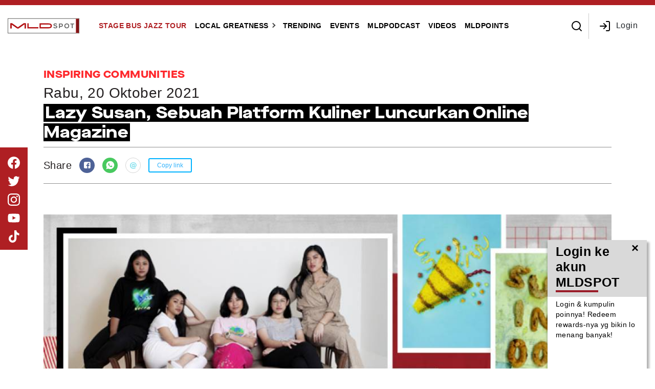

--- FILE ---
content_type: text/html; charset=UTF-8
request_url: https://www.mldspot.com/inspiring-communities/lazy-susan-sebuah-platform-kuliner-luncurkan-online-magazine
body_size: 8264
content:
<!DOCTYPE html>
<html lang="id">

<head>
    <meta charset="utf-8">
    <meta http-equiv="X-UA-Compatible" content="IE=edge">
    <meta name="viewport" content="width=device-width, initial-scale=1">
    <!--<script defer src="https://www.mldspot.com/assets/js/analytics.js"></script>-->

    <title>MLDSPOT | Lazy Susan, Sebuah Platform Kuliner Luncurkan Online Magazine </title>
    <meta property="fb:admins" content="651885604" />
    <meta property="fb:app_id" content="380464312116245" />
    <link href="https://www.mldspot.com/assets/css/bootstrap.min.css" rel="stylesheet">
    <link href="https://www.mldspot.com/assets/css/slick.css" rel="stylesheet">
    <link href="https://www.mldspot.com/assets/css/style.css?id=1733461628"
        rel="stylesheet">
    <link href="https://www.mldspot.com/assets/css/superfish.css" rel="stylesheet">
    <link rel="preload" href="https://www.mldspot.com/assets/js-plugins/toastr/toastr.css" as="style"
        onload="this.onload=null;this.rel='stylesheet'">
    <noscript>
        <link href="https://www.mldspot.com/assets/js-plugins/toastr/toastr.css" rel="stylesheet">
    </noscript>
    <link rel="preload" href="https://www.mldspot.com/assets/css/plugin-alert.css" as="style"
        onload="this.onload=null;this.rel='stylesheet'">
    <noscript>
        <link rel="stylesheet" href="https://www.mldspot.com/assets/css/plugin-alert.css">
    </noscript>
    <noscript>
        <img height="1" width="1" style="display:none"
            src="https://www.facebook.com/tr?id=348708679702823&ev=PageView&noscript=1" />
    </noscript>
    <link rel="preload" href="https://www.mldspot.com/assets/fonts/maisonneueextendedextrabold.otf" as="font"
        type="font/otf" crossorigin>
    <link rel="shortcut icon" href="https://www.mldspot.com/assets/img/Favicon_mldspot2023.ico"
        type="image/vnd.microsoft.icon" />
    <link rel="dns-prefetch" href="//www.facebook.com">
    <link rel="dns-prefetch" href="//connect.facebook.net">
    <link rel="dns-prefetch" href="//www.google-analytics.com">
    <link rel="dns-prefetch" href="//www.googletagmanager.com">
    <link rel="dns-prefetch" href="//www.youtube.com">
    <link rel="dns-prefetch" href="//i.ytimg.com">
    <link rel="dns-prefetch" href="//script.hotjar.com">
    <link rel="dns-prefetch" href="//static.hotjar.com">
    <link rel="dns-prefetch" href="//js.adsrvr.org">
    <link rel="dns-prefetch" href="//match.adsrvr.org">
    <link rel="dns-prefetch" href="//secure-ds.serving-sys.com">
    <meta property="og:image:type" content="image/jpeg" />
    <meta property="og:image:width" content="1200" />
    <meta property="og:image:height" content="630" />
    <meta name="robots" content="index, follow">
    <link rel="canonical" href="https://www.mldspot.com/inspiring-communities/lazy-susan-sebuah-platform-kuliner-luncurkan-online-magazine" />
    <script defer src="https://www.mldspot.com/assets/js/analytics.js"></script>
        <meta name="author" content="">
    <meta name="keywords" content="Inspiring Communities">
    <meta name="description" content="Mungkin cukup jarang terdengar sekumpulan anak muda dengan ketertarikan yang sama- di bidang kuliner, dan membentuk komunitas dan bahkan kini memiliki..." />
    <link rel="image_src" href="https://www.mldspot.com/storage/posts/November2021/blB48wfFCbyUzYVQsojs.jpg" />
    <link rel="canonical" href="https://www.mldspot.com/inspiring-communities/lazy-susan-sebuah-platform-kuliner-luncurkan-online-magazine" />
    <link rel="amphtml"
        href="https://www.mldspot.com/amp/Inspiring%20Communities/lazy-susan-sebuah-platform-kuliner-luncurkan-online-magazine">
    <meta property="og:site_name" content="Lazy Susan, Sebuah Platform Kuliner Luncurkan Online Magazine" />
    <meta property="og:title" content="Lazy Susan, Sebuah Platform Kuliner Luncurkan Online Magazine" />
    <meta property="og:description" content="Mungkin cukup jarang terdengar sekumpulan anak muda dengan ketertarikan yang sama- di bidang kuliner, dan membentuk komunitas dan bahkan kini memiliki..." />
    <meta property="og:type" content="article" />
    <meta property="og:url" content="https://www.mldspot.com/inspiring-communities/lazy-susan-sebuah-platform-kuliner-luncurkan-online-magazine" />
    <meta property="og:image" content="https://www.mldspot.com/storage/posts/November2021/blB48wfFCbyUzYVQsojs.jpg" />

    <link rel="preconnect" href="https://fonts.gstatic.com">
    <link rel="stylesheet" href="https://www.mldspot.com/assets/css/detail.css" />
    <link rel="preload" href="https://www.mldspot.com/assets/fonts/maisonneueextendedextrabold.otf" as="font" type="font/otf"
        crossorigin>
    
</head>

<body class="frontpage static-page">
    <!-- Google Tag Manager (noscript) -->
    <noscript><iframe src="https://www.googletagmanager.com/ns.html?id=GTM-PJQLDB" height="0" width="0"
            style="display:none;visibility:hidden"></iframe></noscript>
    <!-- End Google Tag Manager (noscript) -->
        <div id="mySidenav" class="sidenav">
	<div class="loginmobile">
				<a href="https://www.mldspot.com/auth" class="login-user">
			<svg class="svg-inline--fa fa-user-circle fa-w-16 mr-2" aria-hidden="true" focusable="false" data-prefix="fas" data-icon="user-circle" role="img" xmlns="http://www.w3.org/2000/svg" viewBox="0 0 496 512" data-fa-i2svg="">
				<path fill="currentColor" d="M248 8C111 8 0 119 0 256s111 248 248 248 248-111 248-248S385 8 248 8zm0 96c48.6 0 88 39.4 88 88s-39.4 88-88 88-88-39.4-88-88 39.4-88 88-88zm0 344c-58.7 0-111.3-26.6-146.5-68.2 18.8-35.4 55.6-59.8 98.5-59.8 2.4 0 4.8.4 7.1 1.1 13 4.2 26.6 6.9 40.9 6.9 14.3 0 28-2.7 40.9-6.9 2.3-.7 4.7-1.1 7.1-1.1 42.9 0 79.7 24.4 98.5 59.8C359.3 421.4 306.7 448 248 448z">
				</path>
			</svg>
			Login
		</a>
					</div>
	<ul class="mld-mobilemenu uppercase">
				<li class="menu-item    ">
    <a href="https://www.mldspot.com/sbjt" style="color: #af1f23"
        class="menu-item-link" target="_self">
        Stage Bus Jazz Tour
    </a>

    </li>
				<li class="menu-item dropdown   ">
    <a href="https://www.mldspot.com/local-greatness/inspiring-people" style="color: #000000"
        class="menu-item-link" target="_self">
        Local Greatness
    </a>

            <ul class="submenu">
                            <li class="menu-item    ">
    <a href="https://www.mldspot.com/local-greatness/inspiring-people" style="color: #000000"
        class="submenu-link" target="_self">
        Inspiring People
    </a>

    </li>
                            <li class="menu-item    ">
    <a href="https://www.mldspot.com/local-greatness/inspiring-products" style="color: #000000"
        class="submenu-link" target="_self">
        Inspiring Products
    </a>

    </li>
                            <li class="menu-item    ">
    <a href="https://www.mldspot.com/local-greatness/inspiring-places" style="color: #000000"
        class="submenu-link" target="_self">
        Inspiring Places
    </a>

    </li>
                            <li class="menu-item    ">
    <a href="https://www.mldspot.com/local-greatness/inspiring-communities" style="color: #000000"
        class="submenu-link" target="_self">
        Inspiring Communities
    </a>

    </li>
                    </ul>
    </li>
				<li class="menu-item    ">
    <a href="https://www.mldspot.com/trending" style="color: #000000"
        class="menu-item-link" target="_self">
        Trending
    </a>

    </li>
				<li class="menu-item    ">
    <a href="https://www.mldspot.com/event" style="color: #000000"
        class="menu-item-link" target="_self">
        Events
    </a>

    </li>
				<li class="menu-item    ">
    <a href="https://www.mldspot.com/mldspot-podcast" style="color: #000000"
        class="menu-item-link" target="_self">
        MLDPodcast
    </a>

    </li>
				<li class="menu-item    ">
    <a href="https://www.mldspot.com/videos" style="color: #000000"
        class="menu-item-link" target="_self">
        VIDEOS
    </a>

    </li>
				<li class="menu-item    ">
    <a href="https://www.mldspot.com/mldpoints" style="color: #000000"
        class="menu-item-link" target="_self">
        MLDPoints
    </a>

    </li>
				<li class="menu-item">
			<div class="search-form-container-mobile">
				<p>Search</p>
				<form action="https://www.mldspot.com/search-result" method="get" class="search-left">
					<div class="d-flex flex-row">
						<input minlength="3" title="Enter the terms you wish to search for." type="search" id="edit-keys-mobile" name="keys" value="" size="15" maxlength="128" class="form-search form-control">
						<button type="submit" class="btn"><img src="https://www.mldspot.com/assets/img/icon-arrow.svg" alt="icon-arrow" width="20" height="20"></button>
					</div>
				</form>
			</div>
		</li>
	</ul>
</div>
<div id="wrapper">
	<header id="top">
		<div class="lg-cont d-flex">
			<nav class="navbar navbar-expand-lg">
				<div class="branding-container">
					<button class="navbar-toggler" type="button" data-toggle="collapse" data-target="#navbarNavDropdown" aria-controls="navbarNavDropdown" aria-expanded="false" aria-label="Toggle navigation">
						<span class="navbar-toggler-icon"></span>
					</button>
					<div class="logo-container">
						<a href="https://www.mldspot.com">
							<img src="https://www.mldspot.com/assets/img/logobaruputih2023.svg" width="168" height="43" alt="logo" title="MLDSPOT">
						</a>
					</div>
				</div>
				<div class="mainmenu-container" id=" ">
					<ul class="mld-menu uppercase">
												<li class="menu-item    ">
    <a href="https://www.mldspot.com/sbjt" style="color: #af1f23"
        class="menu-item-link" target="_self">
        Stage Bus Jazz Tour
    </a>

    </li>
												<li class="menu-item dropdown   ">
    <a href="https://www.mldspot.com/local-greatness/inspiring-people" style="color: #000000"
        class="menu-item-link" target="_self">
        Local Greatness
    </a>

            <ul class="submenu">
                            <li class="menu-item    ">
    <a href="https://www.mldspot.com/local-greatness/inspiring-people" style="color: #000000"
        class="submenu-link" target="_self">
        Inspiring People
    </a>

    </li>
                            <li class="menu-item    ">
    <a href="https://www.mldspot.com/local-greatness/inspiring-products" style="color: #000000"
        class="submenu-link" target="_self">
        Inspiring Products
    </a>

    </li>
                            <li class="menu-item    ">
    <a href="https://www.mldspot.com/local-greatness/inspiring-places" style="color: #000000"
        class="submenu-link" target="_self">
        Inspiring Places
    </a>

    </li>
                            <li class="menu-item    ">
    <a href="https://www.mldspot.com/local-greatness/inspiring-communities" style="color: #000000"
        class="submenu-link" target="_self">
        Inspiring Communities
    </a>

    </li>
                    </ul>
    </li>
												<li class="menu-item    ">
    <a href="https://www.mldspot.com/trending" style="color: #000000"
        class="menu-item-link" target="_self">
        Trending
    </a>

    </li>
												<li class="menu-item    ">
    <a href="https://www.mldspot.com/event" style="color: #000000"
        class="menu-item-link" target="_self">
        Events
    </a>

    </li>
												<li class="menu-item    ">
    <a href="https://www.mldspot.com/mldspot-podcast" style="color: #000000"
        class="menu-item-link" target="_self">
        MLDPodcast
    </a>

    </li>
												<li class="menu-item    ">
    <a href="https://www.mldspot.com/videos" style="color: #000000"
        class="menu-item-link" target="_self">
        VIDEOS
    </a>

    </li>
												<li class="menu-item    ">
    <a href="https://www.mldspot.com/mldpoints" style="color: #000000"
        class="menu-item-link" target="_self">
        MLDPoints
    </a>

    </li>
											</ul>
				</div>
			</nav>
			<div class="searchlogin-cont">
				<div class="search-cont"><button class="btn-magnifier"><img src="https://www.mldspot.com/assets/img/icon-search.svg" alt="search-icon"></button>
					<div class="slide-down search-form-container">
						<form action="https://www.mldspot.com/search-result" method="get" class="search-top">
							<div class="d-flex flex-row">
								<input minlength="3" title="Enter the terms you wish to search for." type="search" id="edit-keys" name="keys" value="" size="15" maxlength="128" class="form-search form-control">
								<button type="submit" class="btn"><img src="https://www.mldspot.com/assets/img/icon-arrow.svg" alt="icon-arrow" width="20" height="20"></button>
							</div>
						</form>
					</div>
				</div>
				<div class="login-cont">
										<a href="https://www.mldspot.com/auth" class="btn" target="_self">
						<img src="https://www.mldspot.com/assets/img/icon-login.svg" alt="login-icon">Login
					</a>
														</div>
			</div>
		</div>
	</header>
</div>
    <input id="post_id" type="hidden" value="eyJpdiI6IjV3SlAyMkRqaEZydEVybzRWd0U2M0E9PSIsInZhbHVlIjoiYmhJR0xkQ01tblNxZjFEVmdHb0FMQT09IiwibWFjIjoiNjAwYjE1M2Y5YTdhZTNkOGQwYzViMDE4YTFjOTM5YzM1YjAzODdkZjYzYWUxMTA3Y2ZmOTViN2MxYzg5MWYxMSJ9" />
    <section class="content-container dp-section mb-3" id="detail-title">
        <div class="container">
            <section class="content-container dp-section " id="cat-title">
                <div class="detailpost-category customfont">
                    Inspiring Communities
                </div>
                <div class="detailpost-date">Rabu, 20 Oktober 2021</div>
                <h1 class="detailpost-title customfont"><span>Lazy Susan, Sebuah Platform Kuliner Luncurkan Online Magazine</span></h1>
                <div class="detailpost-share">
                    <ul>
                        <li>Share</li>
                        <li><a href="#" class="fb-share"><img src="https://www.mldspot.com/assets/img/icon-fb-share.svg"
                                    alt="fb-share"></a>
                        </li>
                        <li><a href="#" class="wa-share"><img src="https://www.mldspot.com/assets/img/icon-wa-share.svg"
                                    alt="wa-share"></a>
                        </li>
                        <li><a href="#" class="mail-share"><img src="https://www.mldspot.com/assets/img/icon-mail-share.svg"
                                    alt="mail-share"></a></li>
                        <li><button type="button" class="btn-copylink" onclick="copyLink()">Copy link</button></li>
                    </ul>
                </div>
            </section>
        </div>
    </section>
    <section class="content-container dp-section" id="detail-content">
        <div class="container">
            <div class="detail-post-content">
                <div class="img-container">
                    <img class="lazy responsive-img" data-src="https://www.mldspot.com/storage/posts/November2021/blB48wfFCbyUzYVQsojs.jpg"
                        alt="Lazy Susan, Sebuah Platform Kuliner Luncurkan Online Magazine" width="1110" height="555">
                </div>
                <p style="text-align: justify;"><span style="font-weight: 400;">Mungkin cukup jarang terdengar sekumpulan anak muda dengan ketertarikan yang sama- di bidang kuliner, dan membentuk komunitas dan bahkan kini memiliki online magazine mereka sendiri. Lazy Susan, komunitas kreatif berbasis kuliner di Indonesia yang terdiri dari Andrea Hasan, Valensia Edgina, Dinda Pramesti, Ghina Hana Sabrina, dan Alyandra Katya hadir dan mengeksplorasi budaya hingga sistem pangan di Indonesia.&nbsp;</span></p>
<p style="text-align: justify;">&nbsp;</p>
<p style="text-align: justify;"><span style="font-weight: 400;">Sebelumnya mereka sempat hadir dalam bentuk majalah fisik bernama Suzine dengan mengangkat beberapa tema di setiap edisi nya, seperti &ldquo;Gorengan&rdquo;, &ldquo;Asam Garam&rdquo; dan &ldquo;Reseed&rdquo;. Kini mereka memindahkan materi mereka ke dalam </span><em><span style="font-weight: 400;">online magazine</span></em><span style="font-weight: 400;"> untuk jangkauan yang lebih luas lagi.</span></p>
<p style="text-align: justify;">&nbsp;</p>
<p style="text-align: justify;"><span style="font-weight: 400;">Untuk edisi pertama mereka mengangkat &ldquo;State of Travel&rdquo; dan mengangkat dialog mengenai pariwisata di Indonesia. Online magazine lazy Susan hadir dengan enam topik utama; </span><em><span style="font-weight: 400;">Asam Garam</span></em><span style="font-weight: 400;"> yang eksplorasi budaya makanan dan sistem pangan, </span><em><span style="font-weight: 400;">A Farmer&rsquo;s Hope </span></em><span style="font-weight: 400;">yang menggambarkan kisah hidup para petani di Indonesia, </span><em><span style="font-weight: 400;">Behind the Dish</span></em><span style="font-weight: 400;"> yang berbicara soal kisah di bali sebuah menu makanan, </span><em><span style="font-weight: 400;">Stall Talk</span></em><span style="font-weight: 400;"> adalah rubrik soal para pedagang kuliner kaki lima, </span><em><span style="font-weight: 400;">Pantry</span></em><span style="font-weight: 400;"> yang berisi galeri foto dari tim Lazy Susan, hingga kolom kontributor di </span><em><span style="font-weight: 400;">Op-ed.</span></em><span style="font-weight: 400;">&nbsp;</span></p>
<p style="text-align: justify;">&nbsp;</p>
<p style="text-align: justify;"><span style="font-weight: 400;">&ldquo;</span><em><span style="font-weight: 400;">Kami berharap dapat menyuarakan semua pemain di rantai pasokan pangan dan membentuk komunitas yang kuat di antara mereka dan para pembaca kami</span></em><span style="font-weight: 400;">&rdquo; jelas Alyandra katya sebagai </span><em><span style="font-weight: 400;">designer</span></em><span style="font-weight: 400;"> dan </span><em><span style="font-weight: 400;">creative director</span></em><span style="font-weight: 400;">.</span></p>
<p style="text-align: justify;"><br /><span style="font-weight: 400;">Buat lo para </span><em><span style="font-weight: 400;">culinary enthusiast</span></em><span style="font-weight: 400;">, lo harus simak berbagai topik yang disuguhkan para Lazy Susan di online magazine mereka di </span><a href="http://onlazysusan.com"><span style="font-weight: 400;">sini.</span></a><span style="font-weight: 400;"> </span></p>
            </div>
        </div>
    </section>
    <section class="content-container dp-section" id="relatedpost-content">
        <div class="container">
            <div class="related-container">
                <div class="related-title d-flex">
                    <H5 style="font-size:36px; font-weight:bold;">Related Article</H5>
                    <a href="#top" class="btn-back2top">Back to top</a>
                </div>
                <div class="related-post-list d-flex">
                                            <div class="related-post-item">
    <div class="related-post">
        <a href="https://www.mldspot.com/inspiring-communities/serrum-art-handling-mengakali-pandemi-untuk-tetap-berkarya">
            <div class="img-container"><img class="lazy" data-src="https://www.mldspot.com/storage/generated/June2021/MLD-Feature-Image-Serrum-medium.jpg"
                    alt="Serrum Art Handling Mengakali Pandemi untuk Tetap Berkarya"></div>
            <div class="related-post-content">
                <div class="itemtitle">Serrum Art Handling Mengakali Pandemi untuk Tetap Berkarya</div>
                <div class="itemdate">02 Oct 2020</div>
            </div>
        </a>
    </div>
</div>
                                            <div class="related-post-item">
    <div class="related-post">
        <a href="https://www.mldspot.com/inspiring-communities/infoscreening-cerita-tentang-cinta-dan-besarkan-film-indonesia">
            <div class="img-container"><img class="lazy" data-src="https://www.mldspot.com/storage/generated/June2021/Infoscreening-medium.jpg"
                    alt="Infoscreening: Cerita Tentang Cinta dan Besarkan Film Indonesia"></div>
            <div class="related-post-content">
                <div class="itemtitle">Infoscreening: Cerita Tentang Cinta dan Besarkan Film Indonesia</div>
                <div class="itemdate">30 Apr 2020</div>
            </div>
        </a>
    </div>
</div>
                                            <div class="related-post-item">
    <div class="related-post">
        <a href="https://www.mldspot.com/inspiring-communities/running-shoes-vs-trail-shoes-apa-bedanya">
            <div class="img-container"><img class="lazy" data-src="https://www.mldspot.com/storage/posts/April2025/RUNNING SHOES VS TRAIL SHOES-medium.webp"
                    alt="Running Shoes vs Trail Shoes, Apa Bedanya?"></div>
            <div class="related-post-content">
                <div class="itemtitle">Running Shoes vs Trail Shoes, Apa Bedanya?</div>
                <div class="itemdate">28 Mar 2025</div>
            </div>
        </a>
    </div>
</div>
                                    </div>

            </div>
    </section>
    <section class="content-container dp-section" id="comment-content">
        <div class="container">
            <div class="comment-title d-flex">
                <H5 style="font-size:36px; font-weight:bold;">Comments</H5>
                                    <div class="user-continer"> Please <a href="https://www.mldspot.com/auth">Login</a> <a> to comment</a>
                    </div>
                            </div>
            <div id="comment-form" class="conment-form-container">
                <form method="post" action="">
                    <input type="hidden" name="_token" value="SAmkiyl78OKzpw6A7YiXmJqZo2FiwdUa0EvMgd0X">                    <div class="mb-3 comment-area">
                        <textarea name="body" class="form-control" id="exampleFormControlTextarea1" rows="3"></textarea>
                    </div>
                    <div class="form-check text-right">
                        <input class="form-check-input" type="checkbox" value="agreed" id="flexCheckDefault"
                            name="tos_agreed">
                        <input type="hidden" name="post_id" value="eyJpdiI6Ii9SZE9UMXlrbjBTZnBuNk90VnM5Umc9PSIsInZhbHVlIjoiSWJ6NXg1aEtuOEgva21EeWhaNFZnUT09IiwibWFjIjoiY2RkMmEyZmRlNDBmY2ExMTA2NDUyZjI2OGFiMTc1OGY4ZGI5MmQ0ZjhkZmFlODAzNWQ1ODkwN2NkMzE0NGZlYiJ9" />
                        <label class="form-check-label" for="flexCheckDefault">
                            I Agree to
                            <a href="https://www.mldspot.com/terms-and-conditions">
                                Terms & Conditions
                            </a>
                        </label>
                        <button type="submit" class="btn-submit"> Submit</button>
                    </div>
                                    </form>
            </div>
            <div id="comment-list" class="comment-list-contaienr">
                                    <div id="comment-item-387516" class="comment-item">
    <div class="main-comment comment-cont">
        <div class="user-comment-header d-flex">
            <div class="img-container user-photo"><img src="https://auth.member.mldspot.com/storage/members/Thpe4oGuV9W6dMqfdyNs.jpeg" alt="Andhika Prasetya Herlambang"></div>
            <div class="user-info">
                <div class="name">Andhika Prasetya Herlambang</div>
                <div class="comment-date">4 bulan yang lalu</div>
            </div>
        </div>
        <div class="user-comment-content">
            Kreatif kreatif banget
        </div>
        <div class="user-comment-footer">
            <button class="btn-replay" onclick="javascript:replyComment(387516)">Reply</button>
        </div>
    </div>
    </div>                                    <div id="comment-item-364395" class="comment-item">
    <div class="main-comment comment-cont">
        <div class="user-comment-header d-flex">
            <div class="img-container user-photo"><img src="https://auth.member.mldspot.com/storage/members/8ea2ee0309066f94d8963f7b0da5480d.jpg" alt="Ricko Pratama Putra"></div>
            <div class="user-info">
                <div class="name">Ricko Pratama Putra</div>
                <div class="comment-date">11 bulan yang lalu</div>
            </div>
        </div>
        <div class="user-comment-content">
            Nice Info..
        </div>
        <div class="user-comment-footer">
            <button class="btn-replay" onclick="javascript:replyComment(364395)">Reply</button>
        </div>
    </div>
    </div>                            </div>
            <button class="btn-loadcomment">Load more comment</button>
        </div>
    </section>
    <footer>
	<div class="lg-cont d-flex">
		<div class="copyright"> © 2026 MLDSPOT. All Rights Reserved.</div>
		<div class="footer-menu">
			<ul>
								<li class="menu-item">
    <a href="https://www.mldspot.com" target="_self">Home</a>
</li>								<li class="menu-item">
    <a href="https://www.mldspot.com/about-us" target="_self">About</a>
</li>								<li class="menu-item">
    <a href="https://www.mldspot.com/terms-and-conditions" target="_self">Tems &amp; Condition</a>
</li>								<li class="menu-item">
    <a href="https://www.mldspot.com/privacy-and-policy" target="_self">Privacy Policy</a>
</li>								<li class="menu-item">
    <a href="https://www.mldspot.com/contact" target="_self">Contact</a>
</li>							</ul>
		</div>
		<div class="footer-social">
			<ul>
				<li><a rel="nofollow" href="https://www.facebook.com/mldspot" target="_blank"><img src="https://www.mldspot.com/assets/img/icon-fb.svg" width="24" height="24" alt="icon-fb"></a></li>
				<li><a rel="nofollow" href="https://twitter.com/mldspot" target="_blank"><img src="https://www.mldspot.com/assets/img/icon-tw.svg" width="24" height="24" alt="icon-twitter"></a></li>
				<li><a rel="nofollow" href="https://www.instagram.com/mldspot" target="_blank"><img src="https://www.mldspot.com/assets/img/icon-ig.svg" width="24" height="24" alt="icon-ig"></a></li>
				<li><a rel="nofollow" href="https://www.youtube.com/channel/UCKJKQj0VyOka7F6h2mWhENg" target="_blank"><img src="https://www.mldspot.com/assets/img/icon-yt.svg" width="24" height="24" alt="icon-yt"></a></li>
				<li><a rel="nofollow" href="https://www.tiktok.com/@mldspot?lang=en" target="_blank"><img src="https://www.mldspot.com/assets/img/icon-tiktok.svg" width="24" height="24" alt="icon-tiktok"></a></li>
			</ul>
		</div>
	</div>
</footer>
<!--<aside class="social-left">-->
<aside class="social-left" id="social-float">
	<ul>
		<li><a rel="nofollow" href="https://www.facebook.com/mldspot" target="_blank"><img src="https://www.mldspot.com/assets/img/icon-fb.svg" width="24" height="24" alt="icon-fb"></a></li>
		<li><a rel="nofollow" href="https://twitter.com/mldspot" target="_blank"><img src="https://www.mldspot.com/assets/img/icon-tw.svg" width="24" height="24" alt="icon-twitter"></a></li>
		<li><a rel="nofollow" href="https://www.instagram.com/mldspot" target="_blank"><img src="https://www.mldspot.com/assets/img/icon-ig.svg" width="24" height="24" alt="icon-ig"></a></li>
		<li><a rel="nofollow" href="https://www.youtube.com/channel/UCKJKQj0VyOka7F6h2mWhENg" target="_blank"><img src="https://www.mldspot.com/assets/img/icon-yt.svg" width="24" height="24" alt="icon-yt"></a></li>
		<li><a rel="nofollow" href="https://www.tiktok.com/@mldspot?lang=en" target="_blank"><img src="https://www.mldspot.com/assets/img/icon-tiktok.svg" width="24" height="24" alt="icon-tiktok"></a></li>
	</ul>
</aside>
    <div id="mail-share-modal" class="modal fade" id="exampleModal" tabindex="-1" role="dialog"
        aria-labelledby="exampleModalLabel" aria-hidden="true">
        <div class="modal-dialog" role="document">
            <div class="modal-content">
                <div class="modal-header">
                    <h5 class="modal-title" id="exampleModalLabel">Share via Email</h5>
                    <button type="button" class="close" data-dismiss="modal" aria-label="Close">
                        <span aria-hidden="true">&times;</span>
                    </button>
                </div>
                <div class="modal-body">
                    <form action="https://www.mldspot.com/post/share-via-email">
                        <input type="hidden" name="_token" value="SAmkiyl78OKzpw6A7YiXmJqZo2FiwdUa0EvMgd0X">                        <div class="form-group">
                            <label for="">Nama Pengirim</label>
                            <input name="sender-name" type="text" class="form-control" id=""
                                placeholder="Nama Pengirim">
                        </div>
                        <div class="form-group">
                            <label for="">Email Penerima</label>
                            <input name="emails" type="text" class="form-control" aria-describedby="emailHelp"
                                placeholder="Email Penerima">
                            <small id="emailHelp" class="form-text text-muted">Pisahkan email dengan koma ( , ) jika
                                ingin share ke banyak teman sekaligus </small>
                        </div>
                        <div class="form-group">
                            <label for="">Pesan</label>
                            <textarea name="message" class="form-control" id="" rows="3">Temukan konten inspiratif lainnya mulai dari artikel, video hingga podcast hanya di www.mldspot.com - Lo juga bisa dapatin hadiah menarik dengan join jadi member dan mengumpulkan MLDPOINT. Get Your Spot at MLDSPOT!</textarea>
                        </div>
                        <div class="form-group">
                            <label for="">Artikel</label>
                            <div id="page-link"></div>
                            <input type="hidden" name="url-title" value="">
                            <input type="hidden" name="url" value="https://www.mldspot.com/inspiring-communities/lazy-susan-sebuah-platform-kuliner-luncurkan-online-magazine">
                        </div>
                        <button type="submit" class="btn btn-primary">Kirim</button>
                    </form>
                </div>
            </div>
        </div>
    </div>

    <script src="https://www.mldspot.com/assets/js/jquery-3.2.1.min.js"></script>
    <script src="https://www.mldspot.com/assets/js/bootstrap.min.js"></script>
    <script defer src="https://www.mldspot.com/assets/js/hoverIntent.js"></script>
    <script defer src="https://www.mldspot.com/assets/js/superfish.min.js"></script>
    <script defer src="https://www.mldspot.com/assets/js-plugins/toastr/toastr.min.js"></script>
    <script defer src="https://www.mldspot.com/assets/js-plugins/lazy/jquery.lazy.min.js"></script>
    <script defer src="https://www.mldspot.com/assets/js/site-js.js?id=1733468456"></script>
    <script src="assets/js/layout.js"></script>
    
        <script>
            $(function() {
                $("body").append(
                    '<div class="toast-container position-fixed bottom-0 right-0 px-3 pt-3" style="z-index: 999; right: 0; bottom: 0"><div class="toast-alert toast show" role="alert" aria-live="assertive" aria-atomic="true" data-delay="8000"><div class="toast-header"><strong class="mr-auto toast-title">Login ke akun MLDSPOT<div class="border-red"></div></strong><button type="button" class="ml-2 mb-1 close" data-dismiss="toast" aria-label="Close"> <span aria-hidden="true">&times;</span> </button></div>' +
                    '<div class="toast-body"><div class="toast-description"> Login & kumpulin poinnya! Redeem rewards-nya yg bikin lo menang banyak! </div></div></div></div>'
                );

                $(".toast-alert").toast("show");
            })
        </script>

                    <script async src="https://www.instagram.com/embed.js" referrerpolicy="no-referrer"></script>
    <script src="https://www.mldspot.com/assets/js/slick.min.js"></script>
    <script src="https://www.mldspot.com/assets/js/social-share.js"></script>
    <script src="https://cdn.jsdelivr.net/npm/add-to-calendar-button@2" async defer></script>

    <script>
        let pageState = {};
        let postId = $('#post_id').val();
        let user_scrolled = true;
        const MAX_TIME_ARTICLE = 1000 * 30; // 30 seconds

        $('.gallery').on('load', resizeGalleryIframe.bind(this));

        document.addEventListener("DOMContentLoaded", function() {
            $(function() {
                $.ajaxSetup({
                    headers: {
                        'X-CSRF-TOKEN': $('input[name="_token"]').val()
                    }
                });

                handleLoadMoreCommentButton();
                $('#comment-form form').on('submit', submitComment.bind(this));
                $('#comment-form form textarea').on('focus', checkBeforeComenting.bind(this));

                $(document).on('scroll', function() {
                    init();
                });

            });
            $('button.btn-loadcomment').on('click', function(e) {
                e.preventDefault();
                loadMoreComment().then(r => {
                    var newElement = $("<div>").addClass('btn-loadcomment').text(
                        'All comment loaded');
                    if (r.length < 1) {
                        $(this).replaceWith(newElement);
                    }
                })
            });
        });

        function submitComment(e) {
            e.preventDefault();
            const datas = $(e.target).serializeArray();
            $.post("https://www.mldspot.com/comment", datas, function() {
                    takeCommentPoint()
                })
                .fail(err => {
                    err = err.responseJSON;
                    Object.keys(err.errors).map(e => toastr.error(err.errors[e][0]));
                })
                .done(r => {
                    $("#comment-content .comment-list-contaienr").load(location.href +
                        "#comment-content .comment-list-contaienr");
                    $('#comment-form form textarea').val('');
                    setTimeout(() => {
                        handleLoadMoreCommentButton();
                    }, 500);
                });
        }

        function loadMoreComment() {
            pageState['comment'] == undefined ? pageState['comment'] = 1 : pageState['comment'] += 1;

            var commentListElement = `div#comment-list.comment-list-contaienr`;

            return $.get(`${window.location}`, {
                    comment_page: pageState['comment']
                })
                .then(res => $(res).find(commentListElement).children('div.comment-item'))
                .done(next => {
                    next.each(function() {
                        var exist = $(commentListElement).find($(`#${this.id}`)).length > 0;
                        if (!exist) {
                            $(this).appendTo($(commentListElement))
                        }
                    });
                    lazyImage();
                    handleLoadMoreCommentButton();
                });
        }

        function handleLoadMoreCommentButton() {
            if ($('div[id^="comment-item"]').length >= 2) {
                $('button.btn-loadcomment').show();
            } else {
                $('button.btn-loadcomment').hide();
            }
        }

        function replyComment(id) {
            let newElementId = `#comment-form-${id}`;

            if ($(newElementId).length < 1) {
                $('#comment-form').clone()
                    .removeAttr('id')
                    .attr('id', `comment-form-${id}`)
                    .addClass('child-comment').css('background', '#fff')
                    .on('submit', submitComment.bind(this))
                    .appendTo(`#comment-item-${id}`);

                $(`${newElementId} textarea`).on('focus', checkBeforeComenting.bind(this)).val('');

                $('<input>').attr({
                    type: 'hidden',
                    name: 'parent_id',
                    value: id
                }).appendTo(`${newElementId} form`);

                $('<button type="reset">Cancel</button>')
                    .addClass('btn-submit')
                    .on('click', () => {
                        $(newElementId).remove();
                    })
                    .insertBefore(`${newElementId} .form-check > button`)
            }

        }

        function takeSharePoint() {
            var url = "https://www.mldspot.com/post/take-share-point";
            $.post(url, {
                post_id: postId
            }).done(data => {
                if (data.status === true) {
                    toastGotPoint(data);
                    reloadPointElement()
                }
            })
        }

        function takeCommentPoint() {
            var url = "https://www.mldspot.com/post/take-comment-point";
            $.post(url, {
                post_id: postId
            }).done(data => {
                if (data.status === true) {
                    toastGotPoint(data);
                    reloadPointElement()
                }
            })
        }

        function checkBeforeComenting() {
            $.post("https://www.mldspot.com/check-auth")
                .then(r => r)
                .fail(err => {
                    err = err.responseJSON;
                    Object.keys(err.errors).map(e => 'You must signin before commenting');
                })
        }

        function init() {
            if (user_scrolled) {
                user_scrolled = false;

                $.post("https://www.mldspot.com/post/can-get-point", {
                        post_id: postId
                    })
                    .then((data) => {
                        if (data.status === true) {
                            $("body").append(
                                ' <div class="toast-container position-fixed bottom-0 right-0 px-3 pt-3" style="z-index: 999; right: 0; bottom: 0" > <div class="toast-alert toast show" role="alert" aria-live="assertive" aria-atomic="true" data-delay="5000" > <div class="toast-header"> <strong class="mr-auto toast-title" >' +
                                data.title +
                                '<div class="border-red"></div></strong > <button type="button" class="ml-2 mb-1 close" data-dismiss="toast" aria-label="Close" > <span aria-hidden="true">&times;</span> </button> </div> <div class="toast-body"> <div class="toast-description"> ' +
                                data.message + ' </div> </div> </div> </div> ');

                            $(".toast-alert").toast("show");

                            setTimeout(function() {
                                readArticle();
                            }, MAX_TIME_ARTICLE)
                        } else {}
                    });
            }
        }

        function readArticle(data) {
            $.post("https://www.mldspot.com/post/take-read-point", {
                    post_id: postId
                })
                .then((data) => {
                    if (data.status === true) {
                        toastGotPoint(data);
                        reloadPointElement()
                    }
                });
        }

        function toastGotPoint(data) {
            var el = $("#pointSuccess");
            if (el.length > 0) {
                el.remove();
            }

            $("body").append(
                ' <div class="toast-container position-fixed bottom-0 right-0 p-3" style="z-index: 999; right: 0; top: 0" > <div id="pointSuccess" class="toast hide" role="alert" aria-live="assertive" aria-atomic="true" data-delay="10000" > <div class="toast-header"> <a class="toast-body" href="' +
                data.url_callback + '"> <strong class="mr-auto toast-title" >' + data.message +
                '</strong > <div class="toast-description"> Click here to check your point </div> </a> </a> <button type="button" class="ml-2 mb-1 close" data-dismiss="toast" aria-label="Close" > <span aria-hidden="true">&times;</span> </button> </div> <div class="triangle"></div> </div> </div> '
            );
            $("#pointSuccess").toast("show");
        }

        async function resizeGalleryIframe(obj) {
            let el = await $(obj.target);
            var height = el.contents().height() * 1.7;
            var width = el.contents().width() * 2;
            await el.width(width).height(height);
        }

        //listen share event
        $(document)
            .on('fb-share.success', function(e) {
                takeSharePoint();
            }).on('wa-share.success', function() {
                takeSharePoint();
            }).on('copy-link.success', function() {
                alert('link copied')
            }).on('mail-share.success', function() {
                takeSharePoint();
            })
    </script>
                </body>

</html>


--- FILE ---
content_type: text/html; charset=UTF-8
request_url: https://www.mldspot.com/inspiring-communities/assets/js/layout.js
body_size: 4359
content:
<!DOCTYPE html>
<html lang="id">

<head>
    <meta charset="utf-8">
    <meta http-equiv="X-UA-Compatible" content="IE=edge">
    <meta name="viewport" content="width=device-width, initial-scale=1">
    <!--<script defer src="https://www.mldspot.com/assets/js/analytics.js"></script>-->

    <title>MLDSPOT | Inspiring Urban Lifestyle &amp; Local Greatness References </title>
    <meta property="fb:admins" content="651885604" />
    <meta property="fb:app_id" content="380464312116245" />
    <link href="https://www.mldspot.com/assets/css/bootstrap.min.css" rel="stylesheet">
    <link href="https://www.mldspot.com/assets/css/slick.css" rel="stylesheet">
    <link href="https://www.mldspot.com/assets/css/style.css?id=1733461628"
        rel="stylesheet">
    <link href="https://www.mldspot.com/assets/css/superfish.css" rel="stylesheet">
    <link rel="preload" href="https://www.mldspot.com/assets/js-plugins/toastr/toastr.css" as="style"
        onload="this.onload=null;this.rel='stylesheet'">
    <noscript>
        <link href="https://www.mldspot.com/assets/js-plugins/toastr/toastr.css" rel="stylesheet">
    </noscript>
    <link rel="preload" href="https://www.mldspot.com/assets/css/plugin-alert.css" as="style"
        onload="this.onload=null;this.rel='stylesheet'">
    <noscript>
        <link rel="stylesheet" href="https://www.mldspot.com/assets/css/plugin-alert.css">
    </noscript>
    <noscript>
        <img height="1" width="1" style="display:none"
            src="https://www.facebook.com/tr?id=348708679702823&ev=PageView&noscript=1" />
    </noscript>
    <link rel="preload" href="https://www.mldspot.com/assets/fonts/maisonneueextendedextrabold.otf" as="font"
        type="font/otf" crossorigin>
    <link rel="shortcut icon" href="https://www.mldspot.com/assets/img/Favicon_mldspot2023.ico"
        type="image/vnd.microsoft.icon" />
    <link rel="dns-prefetch" href="//www.facebook.com">
    <link rel="dns-prefetch" href="//connect.facebook.net">
    <link rel="dns-prefetch" href="//www.google-analytics.com">
    <link rel="dns-prefetch" href="//www.googletagmanager.com">
    <link rel="dns-prefetch" href="//www.youtube.com">
    <link rel="dns-prefetch" href="//i.ytimg.com">
    <link rel="dns-prefetch" href="//script.hotjar.com">
    <link rel="dns-prefetch" href="//static.hotjar.com">
    <link rel="dns-prefetch" href="//js.adsrvr.org">
    <link rel="dns-prefetch" href="//match.adsrvr.org">
    <link rel="dns-prefetch" href="//secure-ds.serving-sys.com">
    <meta property="og:image:type" content="image/jpeg" />
    <meta property="og:image:width" content="1200" />
    <meta property="og:image:height" content="630" />
    <meta name="robots" content="index, follow">
    <link rel="canonical" href="https://www.mldspot.com/inspiring-communities/assets/js/layout.js" />
    <script defer src="https://www.mldspot.com/assets/js/analytics.js"></script>
    
</head>

<body class="frontpage static-page">
    <!-- Google Tag Manager (noscript) -->
    <noscript><iframe src="https://www.googletagmanager.com/ns.html?id=GTM-PJQLDB" height="0" width="0"
            style="display:none;visibility:hidden"></iframe></noscript>
    <!-- End Google Tag Manager (noscript) -->
    <div id="mySidenav" class="sidenav">
	<div class="loginmobile">
				<a href="https://www.mldspot.com/auth" class="login-user">
			<svg class="svg-inline--fa fa-user-circle fa-w-16 mr-2" aria-hidden="true" focusable="false" data-prefix="fas" data-icon="user-circle" role="img" xmlns="http://www.w3.org/2000/svg" viewBox="0 0 496 512" data-fa-i2svg="">
				<path fill="currentColor" d="M248 8C111 8 0 119 0 256s111 248 248 248 248-111 248-248S385 8 248 8zm0 96c48.6 0 88 39.4 88 88s-39.4 88-88 88-88-39.4-88-88 39.4-88 88-88zm0 344c-58.7 0-111.3-26.6-146.5-68.2 18.8-35.4 55.6-59.8 98.5-59.8 2.4 0 4.8.4 7.1 1.1 13 4.2 26.6 6.9 40.9 6.9 14.3 0 28-2.7 40.9-6.9 2.3-.7 4.7-1.1 7.1-1.1 42.9 0 79.7 24.4 98.5 59.8C359.3 421.4 306.7 448 248 448z">
				</path>
			</svg>
			Login
		</a>
					</div>
	<ul class="mld-mobilemenu uppercase">
				<li class="menu-item    ">
    <a href="https://www.mldspot.com/sbjt" style="color: #af1f23"
        class="menu-item-link" target="_self">
        Stage Bus Jazz Tour
    </a>

    </li>
				<li class="menu-item dropdown   ">
    <a href="https://www.mldspot.com/local-greatness/inspiring-people" style="color: #000000"
        class="menu-item-link" target="_self">
        Local Greatness
    </a>

            <ul class="submenu">
                            <li class="menu-item    ">
    <a href="https://www.mldspot.com/local-greatness/inspiring-people" style="color: #000000"
        class="submenu-link" target="_self">
        Inspiring People
    </a>

    </li>
                            <li class="menu-item    ">
    <a href="https://www.mldspot.com/local-greatness/inspiring-products" style="color: #000000"
        class="submenu-link" target="_self">
        Inspiring Products
    </a>

    </li>
                            <li class="menu-item    ">
    <a href="https://www.mldspot.com/local-greatness/inspiring-places" style="color: #000000"
        class="submenu-link" target="_self">
        Inspiring Places
    </a>

    </li>
                            <li class="menu-item    ">
    <a href="https://www.mldspot.com/local-greatness/inspiring-communities" style="color: #000000"
        class="submenu-link" target="_self">
        Inspiring Communities
    </a>

    </li>
                    </ul>
    </li>
				<li class="menu-item    ">
    <a href="https://www.mldspot.com/trending" style="color: #000000"
        class="menu-item-link" target="_self">
        Trending
    </a>

    </li>
				<li class="menu-item    ">
    <a href="https://www.mldspot.com/event" style="color: #000000"
        class="menu-item-link" target="_self">
        Events
    </a>

    </li>
				<li class="menu-item    ">
    <a href="https://www.mldspot.com/mldspot-podcast" style="color: #000000"
        class="menu-item-link" target="_self">
        MLDPodcast
    </a>

    </li>
				<li class="menu-item    ">
    <a href="https://www.mldspot.com/videos" style="color: #000000"
        class="menu-item-link" target="_self">
        VIDEOS
    </a>

    </li>
				<li class="menu-item    ">
    <a href="https://www.mldspot.com/mldpoints" style="color: #000000"
        class="menu-item-link" target="_self">
        MLDPoints
    </a>

    </li>
				<li class="menu-item">
			<div class="search-form-container-mobile">
				<p>Search</p>
				<form action="https://www.mldspot.com/search-result" method="get" class="search-left">
					<div class="d-flex flex-row">
						<input minlength="3" title="Enter the terms you wish to search for." type="search" id="edit-keys-mobile" name="keys" value="" size="15" maxlength="128" class="form-search form-control">
						<button type="submit" class="btn"><img src="https://www.mldspot.com/assets/img/icon-arrow.svg" alt="icon-arrow" width="20" height="20"></button>
					</div>
				</form>
			</div>
		</li>
	</ul>
</div>
<div id="wrapper">
	<header id="top">
		<div class="lg-cont d-flex">
			<nav class="navbar navbar-expand-lg">
				<div class="branding-container">
					<button class="navbar-toggler" type="button" data-toggle="collapse" data-target="#navbarNavDropdown" aria-controls="navbarNavDropdown" aria-expanded="false" aria-label="Toggle navigation">
						<span class="navbar-toggler-icon"></span>
					</button>
					<div class="logo-container">
						<a href="https://www.mldspot.com">
							<img src="https://www.mldspot.com/assets/img/logobaruputih2023.svg" width="168" height="43" alt="logo" title="MLDSPOT">
						</a>
					</div>
				</div>
				<div class="mainmenu-container" id=" ">
					<ul class="mld-menu uppercase">
												<li class="menu-item    ">
    <a href="https://www.mldspot.com/sbjt" style="color: #af1f23"
        class="menu-item-link" target="_self">
        Stage Bus Jazz Tour
    </a>

    </li>
												<li class="menu-item dropdown   ">
    <a href="https://www.mldspot.com/local-greatness/inspiring-people" style="color: #000000"
        class="menu-item-link" target="_self">
        Local Greatness
    </a>

            <ul class="submenu">
                            <li class="menu-item    ">
    <a href="https://www.mldspot.com/local-greatness/inspiring-people" style="color: #000000"
        class="submenu-link" target="_self">
        Inspiring People
    </a>

    </li>
                            <li class="menu-item    ">
    <a href="https://www.mldspot.com/local-greatness/inspiring-products" style="color: #000000"
        class="submenu-link" target="_self">
        Inspiring Products
    </a>

    </li>
                            <li class="menu-item    ">
    <a href="https://www.mldspot.com/local-greatness/inspiring-places" style="color: #000000"
        class="submenu-link" target="_self">
        Inspiring Places
    </a>

    </li>
                            <li class="menu-item    ">
    <a href="https://www.mldspot.com/local-greatness/inspiring-communities" style="color: #000000"
        class="submenu-link" target="_self">
        Inspiring Communities
    </a>

    </li>
                    </ul>
    </li>
												<li class="menu-item    ">
    <a href="https://www.mldspot.com/trending" style="color: #000000"
        class="menu-item-link" target="_self">
        Trending
    </a>

    </li>
												<li class="menu-item    ">
    <a href="https://www.mldspot.com/event" style="color: #000000"
        class="menu-item-link" target="_self">
        Events
    </a>

    </li>
												<li class="menu-item    ">
    <a href="https://www.mldspot.com/mldspot-podcast" style="color: #000000"
        class="menu-item-link" target="_self">
        MLDPodcast
    </a>

    </li>
												<li class="menu-item    ">
    <a href="https://www.mldspot.com/videos" style="color: #000000"
        class="menu-item-link" target="_self">
        VIDEOS
    </a>

    </li>
												<li class="menu-item    ">
    <a href="https://www.mldspot.com/mldpoints" style="color: #000000"
        class="menu-item-link" target="_self">
        MLDPoints
    </a>

    </li>
											</ul>
				</div>
			</nav>
			<div class="searchlogin-cont">
				<div class="search-cont"><button class="btn-magnifier"><img src="https://www.mldspot.com/assets/img/icon-search.svg" alt="search-icon"></button>
					<div class="slide-down search-form-container">
						<form action="https://www.mldspot.com/search-result" method="get" class="search-top">
							<div class="d-flex flex-row">
								<input minlength="3" title="Enter the terms you wish to search for." type="search" id="edit-keys" name="keys" value="" size="15" maxlength="128" class="form-search form-control">
								<button type="submit" class="btn"><img src="https://www.mldspot.com/assets/img/icon-arrow.svg" alt="icon-arrow" width="20" height="20"></button>
							</div>
						</form>
					</div>
				</div>
				<div class="login-cont">
										<a href="https://www.mldspot.com/auth" class="btn" target="_self">
						<img src="https://www.mldspot.com/assets/img/icon-login.svg" alt="login-icon">Login
					</a>
														</div>
			</div>
		</div>
	</header>
</div><section class="content-container cp-section" id="cat-title">
  <div class="lg-cont d-flex">
    <h1 class="category-title mb-3">Maaf, halaman tidak ditemukan</h1>
    <p>Silahkan periksa kembali url Anda</p>
  </div>
</section>
<section class="content-container cp-section" id="category-tab">
  <div class="lg-cont d-flex">
    <div class="trending-container">
      <div class="row">
        <div class="col-sm-12">
          <div class="trending-list d-flex">
                        <div id="cat-post-62416" class="cat-post-item hide">
    <div class="cat-post">
        <a href="https://www.mldspot.com/trending/bukan-cuma-lewat-lagu-lagu-lokal-ini-nongkrong-terus-di-2025">
            <div class="img-container">
                                    <img class="lazy" data-src="/storage/posts/December2025/MLDwrap1.png" alt="Bukan Cuma Lewat, Lagu-Lagu Lokal Ini Nongkrong Terus di 2025" />
                            </div>
            <div class="cat-post-content">
                <div class="itemdate">31 Dec 2025</div>
                <div class="itemtitle">Bukan Cuma Lewat, Lagu-Lagu Lokal Ini Nongkrong Terus di 2025</div>
            </div>
        </a>
    </div>
</div>
                        <div id="cat-post-62415" class="cat-post-item hide">
    <div class="cat-post">
        <a href="https://www.mldspot.com/inspiring-people/poris-bikin-gen-z-jadi-demam-hipdut-kenapa-sih-genre-ini-nyantol-banget">
            <div class="img-container">
                                    <img class="lazy" data-src="/storage/posts/December2025/Poris Hipdut1.jpg" alt="Poris Bikin Gen Z Jadi Demam Hipdut! Kenapa Sih Genre Ini Nyantol Banget?" />
                            </div>
            <div class="cat-post-content">
                <div class="itemdate">31 Dec 2025</div>
                <div class="itemtitle">Poris Bikin Gen Z Jadi Demam Hipdut! Kenapa Sih Genre Ini Nyantol Banget?</div>
            </div>
        </a>
    </div>
</div>
                        <div id="cat-post-62414" class="cat-post-item hide">
    <div class="cat-post">
        <a href="https://www.mldspot.com/trending/3-series-rilisan-2025-yang-wajib-ditonton-ulang-di-netflix">
            <div class="img-container">
                                    <img class="lazy" data-src="/storage/posts/December2025/Rekomendasi Series1.png" alt="3 Series Rilisan 2025 yang Wajib Ditonton Ulang di Netflix" />
                            </div>
            <div class="cat-post-content">
                <div class="itemdate">30 Dec 2025</div>
                <div class="itemtitle">3 Series Rilisan 2025 yang Wajib Ditonton Ulang di Netflix</div>
            </div>
        </a>
    </div>
</div>
                        <div id="cat-post-62413" class="cat-post-item hide">
    <div class="cat-post">
        <a href="https://www.mldspot.com/trending/dari-the-upstairs-sampai-naif-inilah-band-yang-sering-dicap-raja-pensi-medio-2000-an">
            <div class="img-container">
                                    <img class="lazy" data-src="/storage/posts/December2025/@theupstairs:@frhnd191.png" alt="Dari The Upstairs Sampai Naif, Inilah Band yang Sering Dicap ‘Raja Pensi’ Medio 2000-an!" />
                            </div>
            <div class="cat-post-content">
                <div class="itemdate">30 Dec 2025</div>
                <div class="itemtitle">Dari The Upstairs Sampai Naif, Inilah Band yang Sering Dicap ‘Raja Pensi’ Medio 2000-an!</div>
            </div>
        </a>
    </div>
</div>
                        <div id="cat-post-62412" class="cat-post-item hide">
    <div class="cat-post">
        <a href="https://www.mldspot.com/trending/rundown-tongkrongan-cowok-di-malam-hari-dari-curhat-tipis-sampai-eksistensi-manusia">
            <div class="img-container">
                                    <img class="lazy" data-src="/storage/posts/December2025/Rundown Tongkrongan Cowok1.png" alt="Rundown Tongkrongan Cowok di Malam Hari, dari Curhat Tipis Sampai Eksistensi Manusia!" />
                            </div>
            <div class="cat-post-content">
                <div class="itemdate">30 Dec 2025</div>
                <div class="itemtitle">Rundown Tongkrongan Cowok di Malam Hari, dari Curhat Tipis Sampai Eksistensi Manusia!</div>
            </div>
        </a>
    </div>
</div>
                        <div id="cat-post-62411" class="cat-post-item hide">
    <div class="cat-post">
        <a href="https://www.mldspot.com/trending/panduan-buat-lo-yang-baru-nonton-stranger-things-di-season-5">
            <div class="img-container">
                                    <img class="lazy" data-src="/storage/posts/December2025/Starterpack Stranger Things1.png" alt="Panduan Buat Lo yang Baru Nonton Stranger Things di Season 5! " />
                            </div>
            <div class="cat-post-content">
                <div class="itemdate">30 Dec 2025</div>
                <div class="itemtitle">Panduan Buat Lo yang Baru Nonton Stranger Things di Season 5! </div>
            </div>
        </a>
    </div>
</div>
                        <div id="cat-post-62410" class="cat-post-item hide">
    <div class="cat-post">
        <a href="https://www.mldspot.com/trending/kenapa-kembang-api-jadi-simbol-perayaan">
            <div class="img-container">
                                    <img class="lazy" data-src="https://www.mldspot.com/storage/posts/December2025/kembang api-medium.webp"
                        alt="Kenapa Kembang Api Jadi Simbol Perayaan?" />
                            </div>
            <div class="cat-post-content">
                <div class="itemdate">29 Dec 2025</div>
                <div class="itemtitle">Kenapa Kembang Api Jadi Simbol Perayaan?</div>
            </div>
        </a>
    </div>
</div>
                        <div id="cat-post-62409" class="cat-post-item hide">
    <div class="cat-post">
        <a href="https://www.mldspot.com/trending/tongkrongan-anak-mobil-sekarang">
            <div class="img-container">
                                    <img class="lazy" data-src="https://www.mldspot.com/storage/posts/December2025/car meet-medium.webp"
                        alt="Tongkrongan Anak Mobil Sekarang" />
                            </div>
            <div class="cat-post-content">
                <div class="itemdate">29 Dec 2025</div>
                <div class="itemtitle">Tongkrongan Anak Mobil Sekarang</div>
            </div>
        </a>
    </div>
</div>
                      </div>
        </div>
      </div>
      <div class="btn-container text-center">
        <a href="#" id="loadMore" class="more-btn">Load More</a>
      </div>
    </div>
  </div>
</section>
<footer>
	<div class="lg-cont d-flex">
		<div class="copyright"> © 2026 MLDSPOT. All Rights Reserved.</div>
		<div class="footer-menu">
			<ul>
								<li class="menu-item">
    <a href="https://www.mldspot.com" target="_self">Home</a>
</li>								<li class="menu-item">
    <a href="https://www.mldspot.com/about-us" target="_self">About</a>
</li>								<li class="menu-item">
    <a href="https://www.mldspot.com/terms-and-conditions" target="_self">Tems &amp; Condition</a>
</li>								<li class="menu-item">
    <a href="https://www.mldspot.com/privacy-and-policy" target="_self">Privacy Policy</a>
</li>								<li class="menu-item">
    <a href="https://www.mldspot.com/contact" target="_self">Contact</a>
</li>							</ul>
		</div>
		<div class="footer-social">
			<ul>
				<li><a rel="nofollow" href="https://www.facebook.com/mldspot" target="_blank"><img src="https://www.mldspot.com/assets/img/icon-fb.svg" width="24" height="24" alt="icon-fb"></a></li>
				<li><a rel="nofollow" href="https://twitter.com/mldspot" target="_blank"><img src="https://www.mldspot.com/assets/img/icon-tw.svg" width="24" height="24" alt="icon-twitter"></a></li>
				<li><a rel="nofollow" href="https://www.instagram.com/mldspot" target="_blank"><img src="https://www.mldspot.com/assets/img/icon-ig.svg" width="24" height="24" alt="icon-ig"></a></li>
				<li><a rel="nofollow" href="https://www.youtube.com/channel/UCKJKQj0VyOka7F6h2mWhENg" target="_blank"><img src="https://www.mldspot.com/assets/img/icon-yt.svg" width="24" height="24" alt="icon-yt"></a></li>
				<li><a rel="nofollow" href="https://www.tiktok.com/@mldspot?lang=en" target="_blank"><img src="https://www.mldspot.com/assets/img/icon-tiktok.svg" width="24" height="24" alt="icon-tiktok"></a></li>
			</ul>
		</div>
	</div>
</footer>
<!--<aside class="social-left">-->
<aside class="social-left" id="social-float">
	<ul>
		<li><a rel="nofollow" href="https://www.facebook.com/mldspot" target="_blank"><img src="https://www.mldspot.com/assets/img/icon-fb.svg" width="24" height="24" alt="icon-fb"></a></li>
		<li><a rel="nofollow" href="https://twitter.com/mldspot" target="_blank"><img src="https://www.mldspot.com/assets/img/icon-tw.svg" width="24" height="24" alt="icon-twitter"></a></li>
		<li><a rel="nofollow" href="https://www.instagram.com/mldspot" target="_blank"><img src="https://www.mldspot.com/assets/img/icon-ig.svg" width="24" height="24" alt="icon-ig"></a></li>
		<li><a rel="nofollow" href="https://www.youtube.com/channel/UCKJKQj0VyOka7F6h2mWhENg" target="_blank"><img src="https://www.mldspot.com/assets/img/icon-yt.svg" width="24" height="24" alt="icon-yt"></a></li>
		<li><a rel="nofollow" href="https://www.tiktok.com/@mldspot?lang=en" target="_blank"><img src="https://www.mldspot.com/assets/img/icon-tiktok.svg" width="24" height="24" alt="icon-tiktok"></a></li>
	</ul>
</aside>
    <div id="mail-share-modal" class="modal fade" id="exampleModal" tabindex="-1" role="dialog"
        aria-labelledby="exampleModalLabel" aria-hidden="true">
        <div class="modal-dialog" role="document">
            <div class="modal-content">
                <div class="modal-header">
                    <h5 class="modal-title" id="exampleModalLabel">Share via Email</h5>
                    <button type="button" class="close" data-dismiss="modal" aria-label="Close">
                        <span aria-hidden="true">&times;</span>
                    </button>
                </div>
                <div class="modal-body">
                    <form action="https://www.mldspot.com/post/share-via-email">
                        <input type="hidden" name="_token" value="">                        <div class="form-group">
                            <label for="">Nama Pengirim</label>
                            <input name="sender-name" type="text" class="form-control" id=""
                                placeholder="Nama Pengirim">
                        </div>
                        <div class="form-group">
                            <label for="">Email Penerima</label>
                            <input name="emails" type="text" class="form-control" aria-describedby="emailHelp"
                                placeholder="Email Penerima">
                            <small id="emailHelp" class="form-text text-muted">Pisahkan email dengan koma ( , ) jika
                                ingin share ke banyak teman sekaligus </small>
                        </div>
                        <div class="form-group">
                            <label for="">Pesan</label>
                            <textarea name="message" class="form-control" id="" rows="3">Temukan konten inspiratif lainnya mulai dari artikel, video hingga podcast hanya di www.mldspot.com - Lo juga bisa dapatin hadiah menarik dengan join jadi member dan mengumpulkan MLDPOINT. Get Your Spot at MLDSPOT!</textarea>
                        </div>
                        <div class="form-group">
                            <label for="">Artikel</label>
                            <div id="page-link"></div>
                            <input type="hidden" name="url-title" value="">
                            <input type="hidden" name="url" value="https://www.mldspot.com/inspiring-communities/assets/js/layout.js">
                        </div>
                        <button type="submit" class="btn btn-primary">Kirim</button>
                    </form>
                </div>
            </div>
        </div>
    </div>

    <script src="https://www.mldspot.com/assets/js/jquery-3.2.1.min.js"></script>
    <script src="https://www.mldspot.com/assets/js/bootstrap.min.js"></script>
    <script defer src="https://www.mldspot.com/assets/js/hoverIntent.js"></script>
    <script defer src="https://www.mldspot.com/assets/js/superfish.min.js"></script>
    <script defer src="https://www.mldspot.com/assets/js-plugins/toastr/toastr.min.js"></script>
    <script defer src="https://www.mldspot.com/assets/js-plugins/lazy/jquery.lazy.min.js"></script>
    <script defer src="https://www.mldspot.com/assets/js/site-js.js?id=1733468456"></script>
    <script src="assets/js/layout.js"></script>
    
        <script>
            $(function() {
                $("body").append(
                    '<div class="toast-container position-fixed bottom-0 right-0 px-3 pt-3" style="z-index: 999; right: 0; bottom: 0"><div class="toast-alert toast show" role="alert" aria-live="assertive" aria-atomic="true" data-delay="8000"><div class="toast-header"><strong class="mr-auto toast-title">Login ke akun MLDSPOT<div class="border-red"></div></strong><button type="button" class="ml-2 mb-1 close" data-dismiss="toast" aria-label="Close"> <span aria-hidden="true">&times;</span> </button></div>' +
                    '<div class="toast-body"><div class="toast-description"> Login & kumpulin poinnya! Redeem rewards-nya yg bikin lo menang banyak! </div></div></div></div>'
                );

                $(".toast-alert").toast("show");
            })
        </script>

                <script>
  let pageState = {};

  document.addEventListener("DOMContentLoaded", function() {
    $(function() {
      $('a.more-btn').hide();
      handleLoadMoreButton();

      $(".more-btn").on('click', function(e) {
        e.preventDefault();
        loadMorePost().then(r => {
          var newElement = $("<div>").addClass('more-btn').text(
            'end of post');
          r.length > 0 ?
            $(document).find("div.hide").slideDown() :
            $(this).parent().html(newElement);
        })
      });
    });
  });

  function loadMorePost() {
    pageState['trending'] == undefined ? pageState['trending'] = 1 : pageState['trending'] += 1;

    var postListElement = `div.trending-list`;
    return $.get(`${window.location}`, {
        page: pageState['trending']
      })
      .then(res => $(res).find(postListElement).children('div.cat-post-item'))
      .done(next => {
        next.each(function() {
          var exist = $(postListElement).find($(`#${this.id}`)).length > 0;
          if (!exist) {
            $(this).appendTo($(postListElement))
          }
        });

        window.lazyImage();
        handleLoadMoreButton();
      });
  }

  function handleLoadMoreButton() {
    var postListElement = `div.trending-list`;
    var postList = $(postListElement).children('div.cat-post-item');
    if (postList?.length >= 8) {
      $('a.more-btn').text('Load More').show();
    } else if (postList?.length == 0) {
      $('a.more-btn').text('Coming Soon').show();
    } else {
      $('a.more-btn').hide();
    }
  }
</script>
</body>

</html>


--- FILE ---
content_type: image/svg+xml
request_url: https://www.mldspot.com/assets/img/logobaruputih2023.svg
body_size: 122294
content:
<?xml version="1.0" encoding="utf-8"?>
<!-- Generator: Adobe Illustrator 25.2.3, SVG Export Plug-In . SVG Version: 6.00 Build 0)  -->
<!DOCTYPE svg PUBLIC "-//W3C//DTD SVG 1.1//EN" "http://www.w3.org/Graphics/SVG/1.1/DTD/svg11.dtd" [
	<!ENTITY ns_extend "http://ns.adobe.com/Extensibility/1.0/">
	<!ENTITY ns_ai "http://ns.adobe.com/AdobeIllustrator/10.0/">
	<!ENTITY ns_graphs "http://ns.adobe.com/Graphs/1.0/">
	<!ENTITY ns_vars "http://ns.adobe.com/Variables/1.0/">
	<!ENTITY ns_imrep "http://ns.adobe.com/ImageReplacement/1.0/">
	<!ENTITY ns_sfw "http://ns.adobe.com/SaveForWeb/1.0/">
	<!ENTITY ns_custom "http://ns.adobe.com/GenericCustomNamespace/1.0/">
	<!ENTITY ns_adobe_xpath "http://ns.adobe.com/XPath/1.0/">
]>
<svg version="1.1" id="Layer_1" xmlns:x="&ns_extend;" xmlns:i="&ns_ai;" xmlns:graph="&ns_graphs;"
	 xmlns="http://www.w3.org/2000/svg" xmlns:xlink="http://www.w3.org/1999/xlink" x="0px" y="0px" viewBox="0 0 620 130.19"
	 style="enable-background:new 0 0 620 130.19;" xml:space="preserve">
<style type="text/css">
	.st0{fill:#FFFFFF;}
	.st1{fill:#5E5E5D;}
	.st2{fill:#B31416;}
	.st3{clip-path:url(#SVGID_2_);}
	.st4{fill:#1C1919;}
	.st5{fill:#5F5F5F;}
	.st6{clip-path:url(#SVGID_4_);}
</style>
<switch>
	<foreignObject requiredExtensions="&ns_ai;" x="0" y="0" width="1" height="1">
		<i:aipgfRef  xlink:href="#adobe_illustrator_pgf">
		</i:aipgfRef>
	</foreignObject>
	<g i:extraneous="self">
		<g>
			<path class="st1" d="M0,0v130.19h620V0H0z M8.4,121.79V8.4h603.2v113.39H8.4z"/>
			<g>
				<rect x="4.2" y="4.2" class="st1" width="611.6" height="121.79"/>
			</g>
			<rect x="4.2" y="4.2" class="st0" width="611.6" height="121.79"/>
			<g>
				<g>
					<g>
						<polygon class="st2" points="157.45,43.34 157.45,43.34 157.45,43.34 138,43.34 88.13,77.98 38.39,43.34 23.26,43.34 
							23.26,86.85 34.63,86.85 34.63,54.13 81.66,86.85 94.82,86.85 145.99,51.3 145.99,86.85 157.45,86.85 157.45,43.34 
							157.45,43.34 						"/>
						<polygon class="st2" points="157.45,43.34 157.45,43.34 157.45,43.34 138,43.34 88.13,77.98 38.39,43.34 23.26,43.34 
							23.26,86.85 34.63,86.85 34.63,54.13 81.66,86.85 94.82,86.85 145.99,51.3 145.99,86.85 157.45,86.85 157.45,43.34 
							157.45,43.34 						"/>
					</g>
					<g>
						<g>
							<polygon class="st2" points="181.63,76.48 181.63,43.35 170.09,43.35 170.09,86.84 265.76,86.84 265.76,76.48 							"/>
						</g>
					</g>
					<g>
						<g>
							<g>
								<path class="st2" d="M374.19,48.26c-5.7-3.46-13.96-4.91-24.91-4.91l-73.87,0l0,43.49l74.33,0c8.45,0,15.03-0.52,20.21-2.66
									c8.13-3.34,12.87-10.52,12.84-19.36C382.84,57.37,379.91,51.71,374.19,48.26z M286.8,76.48V53.71l62.71,0
									c7.84-0.01,13.51,0.69,16.96,2.42c3.41,1.77,4.89,4.18,4.95,8.85c-0.03,4.42-1.89,7.56-5.51,9.47
									c-3.21,1.66-8.6,2.05-16.23,2.03L286.8,76.48z"/>
							</g>
						</g>
					</g>
				</g>
				<g>
					<path class="st5" d="M421.99,54.85c-1.39-2.3-5.19-4.49-9.56-4.49c-5.65,0-8.34,2.36-8.34,5.36c0,3.51,4.13,4.48,8.97,5.06
						c8.41,1.04,16.23,3.22,16.23,12.84c0,8.98-7.94,12.84-16.92,12.84c-8.24,0-14.56-2.53-17.56-9.9l6.33-3.28
						c1.78,4.43,6.44,6.39,11.35,6.39c4.78,0,9.27-1.67,9.27-6.04c0-3.8-3.98-5.36-9.33-5.94c-8.24-0.97-15.83-3.16-15.83-12.2
						c0-8.3,8.17-11.69,15.59-11.74c6.28,0,12.79,1.78,15.83,8L421.99,54.85z"/>
					<path class="st5" d="M463.37,73.55h-11.39v11.87h-7.61v-40.3c6.34,0,12.67-0.06,19-0.06
						C483.06,45.05,483.12,73.55,463.37,73.55 M451.98,66.59h11.39c9.74,0,9.68-14.28,0-14.28h-11.39V66.59z"/>
					<path class="st5" d="M532.11,65.49c-0.11,10.43-6.51,20.85-20.66,20.85c-14.16,0-20.74-10.18-20.74-20.78
						c0-10.6,6.8-21.25,20.74-21.25C525.32,44.3,532.23,54.96,532.11,65.49 M498.21,65.67c0.17,6.61,3.74,13.69,13.24,13.69
						c9.49,0,13.06-7.14,13.18-13.76c0.11-6.78-3.69-14.38-13.18-14.38C501.95,51.22,498.03,58.87,498.21,65.67"/>
					<polygon class="st5" points="554.98,52.02 542.19,52.02 542.19,45.12 575.36,45.12 575.36,52.02 562.57,52.02 562.57,85.41 
						554.98,85.41 					"/>
				</g>
			</g>
		</g>
		<g>
			<rect x="590.6" y="4.19" class="st2" width="25.2" height="121.71"/>
			<g>
				<defs>
					<rect id="SVGID_3_" x="592.29" y="6.34" width="21.82" height="117.43"/>
				</defs>
				<clipPath id="SVGID_2_">
					<use xlink:href="#SVGID_3_"  style="overflow:visible;"/>
				</clipPath>
				<g class="st3">
					<g>
						<polygon class="st4" points="587.4,10.64 586.48,9.37 620.78,-16.88 621.7,-15.61 						"/>
					</g>
					<g>
						<polygon class="st4" points="587.4,16.55 586.48,15.27 620.78,-10.98 621.7,-9.7 						"/>
					</g>
					<g>
						<polygon class="st4" points="587.4,22.45 586.48,21.17 620.78,-5.07 621.7,-3.8 						"/>
					</g>
					<g>
						<polygon class="st4" points="587.4,28.35 586.48,27.08 620.78,0.83 621.7,2.1 						"/>
					</g>
					<g>
						<polygon class="st4" points="587.4,34.25 586.48,32.98 620.78,6.73 621.7,8.01 						"/>
					</g>
					<g>
						<polygon class="st4" points="587.4,40.16 586.48,38.88 620.78,12.63 621.7,13.91 						"/>
					</g>
					<g>
						<polygon class="st4" points="587.4,46.06 586.48,44.78 620.78,18.54 621.7,19.81 						"/>
					</g>
					<g>
						<polygon class="st4" points="587.4,51.96 586.48,50.69 620.78,24.44 621.7,25.71 						"/>
					</g>
					<g>
						<polygon class="st4" points="587.4,57.86 586.48,56.59 620.78,30.34 621.7,31.62 						"/>
					</g>
					<g>
						<polygon class="st4" points="587.4,63.77 586.48,62.49 620.78,36.24 621.7,37.52 						"/>
					</g>
					<g>
						<polygon class="st4" points="587.4,69.67 586.48,68.39 620.78,42.15 621.7,43.42 						"/>
					</g>
					<g>
						<polygon class="st4" points="587.4,75.57 586.48,74.3 620.78,48.05 621.7,49.32 						"/>
					</g>
					<g>
						<polygon class="st4" points="587.4,81.47 586.48,80.2 620.78,53.95 621.7,55.23 						"/>
					</g>
					<g>
						<polygon class="st4" points="587.4,87.38 586.48,86.1 620.78,59.85 621.7,61.13 						"/>
					</g>
					<g>
						<polygon class="st4" points="587.4,93.28 586.48,92 620.78,65.76 621.7,67.03 						"/>
					</g>
					<g>
						<polygon class="st4" points="587.4,99.18 586.48,97.91 620.78,71.66 621.7,72.93 						"/>
					</g>
					<g>
						<polygon class="st4" points="587.4,105.08 586.48,103.81 620.78,77.56 621.7,78.84 						"/>
					</g>
					<g>
						<polygon class="st4" points="587.4,110.99 586.48,109.71 620.78,83.46 621.7,84.74 						"/>
					</g>
					<g>
						<polygon class="st4" points="587.4,116.89 586.48,115.61 620.78,89.37 621.7,90.64 						"/>
					</g>
					<g>
						<polygon class="st4" points="587.4,122.79 586.48,121.52 620.78,95.27 621.7,96.54 						"/>
					</g>
					<g>
						<polygon class="st4" points="587.4,128.69 586.48,127.42 620.78,101.17 621.7,102.45 						"/>
					</g>
					<g>
						<polygon class="st4" points="587.4,134.6 586.48,133.32 620.78,107.07 621.7,108.35 						"/>
					</g>
					<g>
						<polygon class="st4" points="587.4,140.5 586.48,139.23 620.78,112.98 621.7,114.25 						"/>
					</g>
				</g>
			</g>
		</g>
	</g>
</switch>
<i:aipgf  id="adobe_illustrator_pgf" i:pgfEncoding="zstd/base64" i:pgfVersion="24">
	<![CDATA[
	KLUv/QBYXCUFTrHHrg8pwJgmwAYUw4hnG5nPio17zyNZRySEkNmjzhTZvbOsaFwDbBIEAQYA4DzP
E2wOXg4c1tlpr+GyqKGc+Uo92Cmq9/JJmfW0iGf7hf5RneJM+9mv9bCy4InR8cO5YZ3iTOhnN5MP
1vX4a1/77K3hOLscf3Qc7hSc0p3dvI0rC1OVGV/SDcc+0o8i+7DnyH1Y8jOpIyI71UlY8iLZqLve
O/Y6dxRRSl5mN+qmKLqbsnNKxg2Ls2l50dAYm8LoWLbT1AaVBV3s8iPmqrvwY8qCpi7DGykllPKD
ZWG8DU+awlUXuZPdDJPFzNkNX6wZrPEmdzlyyDr8lWaMXd6vykrMZoZjw7tdM4Ys7Dzsl+UurBlF
Fqdb2UEZRhZlGa0p7Bcze+k4Oizud558rGac3R67SfdMjeQ+qsr9sfdUZtci+Vk/7qagIwvZR46j
xILkpM7wWfFYDxKL0w0fS8aofBFrGNkQYVHiXXnPO4rmL1xuEU31415QOYimRea/9Ae9MC80G0RT
WOXGvHCxV548jSKyPPpiTkjljb1hNAXZO/qiftLyQ61xNAWJffCF0TD5fJqiTG7wBX9WGqwpymqj
L+5mTI1dB724IpHwZaxBNQUZybAX8xkKa6ZaZK+V5G7kR/0QT1FSGdnJeI+U+EEPVVkdOf0+6pKL
yc4RkrNXTiT0Z6p3oZ4NhSQv0cZvzHHCgo7kXE3vMiS53Gn8pviVjPCuajVyObpBD9mmZmV05RS5
Xq5avX2V18WDPAXxZmhXuc0P8sycS3znODLKU1jrOaGfairDPMWlqHQ3qQ8KC6r6KafUx3lc5M/d
9Ed7lLMjJtSbO4cySFiUj4hymrTrzdxvhEYJi7r8Q9NfDxMWpEt5fTfkU1SNWO9momFh0fJK+Rw9
5GOdX9mUGBXl9xQe4ZH95nZ3Uj4WDn4KuluRnaRqkbPIW0KjHijoxkP2M38IsRjXmE9xRCtTPmiq
OsxFzZ2QRw0VR+QoFzdTdrtMPGyosCGVnNtC4/CYuYNc8Ghue1g2PlQYjYNc2K4hDhIV1togF8TT
9s1rlM41ykWl8rP7uTFERalqmAsa2tlH+5SPc1FnQ9co+n3GXViutoe8mPEoooI+M/qC6qazpTej
VlCcpjEvfp07mxcaRFT0yINekKZSHUM0JWVj5+0xxOJK6n7bxsM+xemlsZPsBhELEl39Jk2N+xRj
McdGEQsaGfpNJBz+YOAAwVCQja+d5jeMWNhtVTX8KUyMTHaz4viwYOdaN4nVIFJhkZKzS4eGVJX3
ldEQERRXkmf3TZ8svOvDwaGiiONlcXIaua0lg4aKMn+zV82GDIuzm7pdZB03tqua/Ww1ZlicdL1d
JzM89KADJ2Z3Yh0nI6f0KtBQ0A4DBwgVDAADB4gEYOAAUYALYFACCRFQIIIHCQwweMBCAIoMJkxI
HKAgBg4QCChcQOGBhAkRKoggQkMFCgsHwMABQoIECgwcIDQoMHCAuEAHRlAICD5QTKAQFiwoWJyg
kAICLuhAscFCQRg4QKgAAwcICAss6MBCIRg4QIyUzHIRskGbgurEY/fo40WFUdmsPmI0eCxqm9o+
NDeqLBACmDAhBA9KoIJEAAoEIARQAAgVIpiAAzKkoCH62bXGXvo0sRB/nzFJzY51J7Pf3ZC5KAqE
AgSBQPAeygFBDnXgPXGJSkyiDAsLXEA83OEMc7sND4gj5g+I+2iKoAMThxiqHBmEwSHRYHtACION
iAZCODAYQuwygsEYDjEIB8QDosF3JTlLyQx1TsRyNJsSezRmGpkXj0g37jgwPBBBdnAwhDgUAmFq
y7BAxHnGBtv7XjWBKBppGEzyIBqMzKZwWmIqu6WOVM3FXhSfis42E91JrGVx6rQ6aXWara7kkRdE
gzgQwUOM6QgEJQhxg0A0IOYMD4IQkkUgEAiEPPChteCHO6IkMQ4MN04YEQ9veMJOC/acHsyBDYiZ
TgOCJKUhcQRtwWzhC75bsEJ0oRZoFsoFWWBA0GcYEA+XsIkIQlwTbJgGhmMwhkkgbuF+1zzYwQ0O
CNMCG35TiITrCu1wDuRQh4cGhwaGhoWGa6gGamgDGRgQC4nEQuJh4aHGgRAOCGpgQBgRJoUAzKxm
pC5CegnJpeZ0RzdFNna/QZuZGVIMKYrobmFnWDuqns3ODPtRu5TzCrG/a1cy6l3VRpzhF8IPz4Wq
H+P8zuzqETJh0YYgPtAxskmUoQnqOPyhDbVAahiEAhgeEAwJxH0Iq2lAMJDIAZHwgt9QdxJRx4Cw
WhEKICIWKAhBnCzMAhmIeCBLC54FqYapqtECwsHkeA4OPaLB8oaHxENiyFRIIQAZmaIbUhjF2pKi
ssjJI2U9m7FGUvNbZVNjsqt5+JJPPqQQE4VCQ3Mlc1PdiYplsTG566VkA4NDPRhD9T0aPdAhUQdp
4LVtO6Swc4YUVS2JV1dywtKYcYhq5rvaPKQ4mU1t6rnHvbou/XA4WDkOCyUOD58GhALsiIUEosHh
4Qh2qOz8BTsDQgF8QCAQDg2J3zT8CiEdBAPVCDFEgxEKIEQDggGxcASCiMahgSGxgEA89KEOLYQ0
IGzagGhgSCzcCARVEoYo50RDRGISs2BduAQXShbEJCHLgiw4lIiSzIUGNvCBnHDo0NjUwiSESggy
JSghYnYJa+jR2cMh7oQbenolPIU4H5FgcEC07AuJhYQDAnHS0ckNKahGc6yRHUmjSxkZjcy4oyFF
Z/AutnsN2o88NyWfPTCUF+hBEg4LDbfQUDoEAwdRhzoMQ8MDO4SwM2IhwYBQwIjJOUhJCTpMK1GH
OeJhSOPQoqrXxqphEHULDa1SKWSQxLEW6mgQXFhgSNisWrAQgFRaZEMK2tkhhQwxmZ/xPHU3R1RS
dUP1IYgPIBoQDghEhxB2/gKCgYhiKDt/IcHg8MDABiKmYRrOCw0NDA0PDQ8N4iB1KCHMwezwBQYH
eZAHzgM9kD3cgxcYHhoeHB4cEA4IIYSwQwgqO8QXEgwNDixEa2qqjKEBQWOi4aF2dog7nxkWHhCV
MIQ0cMGhQRzoMA7kYA5mcHBwkAd78MPCA4MRYYgz4ghEJRgQhqgUkSgGRN1+Dn84F8qwIAhDEGKK
WCiCDwlCyEPiDA0LiPJ4HM5h4RJHDQlEw8KCLCAaiA6/OhQRgygRD4j7aBDiIA0LDgzEQAzDh0Qi
gSCGhpsHBie8YH1IlIM1GMP1dYg2XBnmnIeFuuZAIxLt3pjySIYUduWsdTar3fGs3WtKG+JpjG5V
34hKTEKpE31KJw8pTDa0k3YjNCIrI5J65+JLhkozd6N4ZGh4w8NCwwJDMVzDGRoYGhYaiqGGvLt3
hrSwlgwebdAUJDlohRVl474MVjEsrEBskDAOKVrszA39J9ZDiqm7e2vsrMSGFL6zKpanxmxIcbJr
1aXm64YgPsCHB0QCgWhweCCCHUJ8wWEG0aG6RMM4jMM8CBFRmiK7JxCIekwuhjdcQhK0BOISTyQS
DLQEQ0MbqMESDQ0NDw10GIdyOIc7JBwaHB4c+DAP9XAPf0g8NDw8PCAQDgwIB4bEAsMZzoA4A2Lq
wIC4IsMZfPMh4YTZ6iZcNwlbQNRoDJUwaZiETSEaFh7YwIaFo7EofBAHaRCGBUEsyMVik5ISkpEp
ET4rmiIeHBgQRw6IG3oYhMM0nGYeqtQprxQ6GIEw4hBFU4Q8ODQwJBBG1AHxOljDIfiQoAd6MCoa
qgPChqbDEQbXpA5kYIKnaSS2QRhkQS4nJSNEICgMCGF4QDg0MCQWEPdZ0SSKcFhAPNxh4UckHhDE
EwaTjUPCqqQQD+RADJQwIhoiPYyD56amI4m+V2orZeACzeKQfBAGuZiQUEQQCqhCCoQARFiUoBgB
BA0eSJCggbNraQh9zF67IUWdleWko7IN1gaJoiikKApBfIABiKN5hta74NCHynBqhMM8jBCpNERU
ZHTkBDFQgxSrNUVVrteCA60Is2ugO98ZruEc6HrsXkA40M7whjuQFmrBvrDQIJSoBMISDiSGYjCG
YzDDGRYYEgwMDA0MDgwPDNLAhjZMAzVUgzVcgxvesNCQaGBoaGhgKMIfI4dzuIZrSNzCLfjOam54
PISc3IM9NBiDMSzYgt1uNlsZGdnY0MTEoRyqoRqKoRgKkahELdRCvV4u19WVlVVVFdXUVKvFYklJ
PdADOZADNVADMRADJShBC7RAp5PJdPTwcA/3YA/1UA/0MA/DB3mQhwcHBwcHhwaHBgcGh4RD4oQY
hzrwocGhwYGhIfEGN1w1kDQ8MDwwODA0MDQwMDAkGBIMCwyIBTMcgzEYQzEUAzEMwzBUGIThIeGQ
cGBIJBILiYXErygxiSIkIYmHhYcFh4WGxG/BFmyhFmoWukBZeLjDHd5whjMsHHG/G50+PC9/8IMd
3OAGM5jBiV+5TB4PLRY/HEIBCEEwALHgcDucgzmYQzmUgzmQw9SBDuLw0NDQwNCQWGh4wzVYQzVQ
wzS0AdEGNkiDA0MDQ4LhDGZgKIZhKAMZHhINCYbEQuIJJyxRCUo0wcRDYsELtkALs8AFWXB44v8d
YafzD244m8e0wzXcwvnq5h7MwRJ2MxujOVRDJeplRdV6oAZK0OmoiIgkhGgYhlmYj80Mx6ENXehb
nUobuMCzWDpIQiwlFYRDPdQDjVYrIzOzs2uwB3vgIXido6Orq7Oru/Pd/XxfuMQlruEYruEazuEc
7uEeTiymaZPJZUTZbD6fbXvBC054wQwNdrCDH/xguVw+7+f0et0u0XCHOxxhC17wwsLCAsMCw0LD
AsOCw8OCJCTBBBNNTGISlCBLWAJhlrjEJexEIpFgSCQSDQmGhEOiIeGQcEg8JB7IwDIMA0IBCAYg
hEKpkJCUmJicnFwWZEESwiAM0iAN4iDCByFLEovFo2kuELHABSaYIAMb2EAHOvCB0gdKWbYtlVqt
Wq1X119oookyNBTRUIeHcliamrK5ufF8PguTGIZhmIZ5GBKJyMjotEAM5EAPxEJMUVldvRLFUA31
UA9Fo42RlZnZbLcFSxiDMZiDPZgcrzdXZ+f7LRzDMdzD0eMy4mwnzOAH8/P63V944g1/uCx0oQuz
UAu34IYFh4WHBSaaoEQlKnEJJ76QYEgwJBoSCAWcHNkQhJ1yqt5wyB+CEERR3ZUIkdnwQxBW9Tsr
z3ebIQiEACCUQMIDChUoCgAhgxRQUIEFRiDBoSFBlpQUGyQwcIDAQAIDB4UIC6nCChYtiqIoWBQU
Ehg4KAgxZquSIYiyI+mtqV02BDE1BEG5tPPx1VGGIIgou9DcaRoThyDM9qJX3SyqIYgPIEaQKKaQ
AiEACRAgUGhAQQFCBQkQGIoJGSggjODBQwAKBFSQACHCCB5QaICEREE0gAFGIMEBg8JAIQAIKXhg
AgwUI5Cgggkp0GACA4QKEVSAgYIChBFIiEACE1R4YIEOVIAg4UEGFqggIcIDCVB4IA==
	]]>
	<![CDATA[
	4UEGEFYQQQIbjEAChAwShQk2CEEECZhABBUesAADFCZUiDACh2IFESqIAEIKNqAAQQQRTJCCBxRK
ECGDDB4wVKCwUIHCggkqPLCAhApIsEAGEyZkIIMJEzJQmGADFVBIFBQgVKjwQAQaQKiwgQswACED
EUSoQOGBBTTYIEIGE0KggQswEIBCACWQEEEEDyhkoAhAIYAKIoBwghBUoBgBhBdEoDChggggbCAF
EzKAsAIJDhpQmEACCA0CSEGEByMAhQAKCBQeZPAQAMQEEkh4QApUMIFCAyREKIEKMrAABqYAogQS
IlSQEIGCBSRMoAAGKVBBBQgYKMGEDCZQsICECCWAkHDgALFBBQkQNNBgAsMIJDg4cIDAwASGyAQY
MCglQKhQ4UEGDyW6aPf30pPi4aI3gggUGoDBtQxQ3AwCJEQoQQQKFYBQggcWcOAAcSyAEGEDEiCk
oAIcKswsLFfYysK+8RRa9fYhhU8c3ixThtgAxaW8xY5mXGiADUzIgAQIKajABhQguOCBBDRQAQVc
QQUZTNgAwgUqQCgBhQcZ4IMMHipQWMCgMoAwggkT+AMWHCBYIABCBg9EgAEIJaDwQAIYUB+w4ABB
BQI2qBBBggYoQMhABRcQIcJABQoLECRMoECBABZAiLACCGYNUFxcuNq6d/QPExugYAYRMmCAokaV
IFR4kEEKNICQgSMSh+j3OKINUEDhgQYpmEBBACCQMCFChBJAuMAHAjBfQKKgL6ABBX0BFwhA8cuR
5C45MrHQLrqabYYUBHDgACGA6gISRXUBDSjcBVwgALXOexxSkIeO2o/4wiEFAhINuIADBwgBbLDB
hBBoAKEYZAAKSoEADSZU2EAFDBHwwAQYHDhASIGADUogIUKFChAwAKEEDzR4AAb3gAUHiAIBEErw
YAMNYDAPWHCAeLVAAAUIIdBABRQYQQYRVJDAoHzAggOEDGJR4YEGFCY8QMggwgMG9YAFBwgUiOBB
BomCBRMyyACCB4oHFSRAKMGDCRQSHriAoUDABhQmZDCBYYMNIIhgAgULVJAAQQMViGBCgwMHiNrt
dPflwyMjVaFchjeAcIEIDnDgAMGrAYqaK35lgKLIAgEtmJAogYQII5CgggkJBw4Q4zEWCIDwgggb
bPBgBRIeMDhwgGANYjE9QOUAwgIBECo8aJAwIYIAIjwYG3C4AAYSWKDAAx6KDFTAAhhokMAECg1c
YCFRVKABFZBAAAoEQMigQoQMOHCAEEAACgFIePACFTwgQYQQQHgoVEBBg4UAFAigMOHBgQPEjI5q
gQAJEyJsQAHCBjDwAxYcOEDIoBYCuEAAKEyo8IBChQ1UkEEGDygKBFCYUOEBBAoMDhwgChljAAgh
mDCCBQNgwAIAcBC98/ym5Cob7UP7kJpe2eizadvz0S5lHSz7DJuKslzRWiNjn0XGtF6VS83ceWzq
pKZkm6rDRYXtUrZh32T7aqNmzu+I/HVSskGyI9s8Diuz8sdmqeNlpM4Ix3e7IzoiXz1GBUvXWKtl
56G7YfN3tY9nxhVNzzSvvZ1O3UKX3l5JkTr2CmsUsb2SKsqqcvZz68QbuzNhXcp2N6yas0tkZxe7
j+vZ2SAiEjLbPCKb60jMMbbt0+OYsuDcxLbcyRjbdys66pyMbIiMT+ysV5nNzpYxO9mZUpdTrlYk
dzPdF5LZn1rljizmLPYNVpWn7JYMqpfzuZP4PJMqpsaS3Seb05jnE5pxUkVfE9lJL545J8NSZp2X
eBaq22cQ79YgE4t470V8ZL6z8WiMqbjL6/A+spEhrz4bkQdNZdORsTvPP2NmQzWxO0udXGWbu7PR
a9DNfc4ySFh3rt0GmYox2ecuYjJmWCpo7EyzM40dhUwmG7ubitLrcydaWp/3YvO5+Rhh4aJV9bdP
CcduJRkTKSs7XX3UkHImq8K8uOwkGst7t2IVLLv/QTPzY7G4mtt/FdlHvJnuPo7jLzwX3uyX5pE6
uZlV3JyGvfjtTjLOomGVry61Nh/HBuksPpvWvGBJzc1FBr2otm5m22xYq6j+OtwyxzXzXBXkm3Ev
+BExs1t6Kx8yRVZF95pXZnkVd0VCd/tcSS+z5WzIFGl4GzpbDc8+qFXUyFXZ6659LGemIw7rVKjs
RWIzn1XHtYob8+1DNOGQF72/Yq6icRfWMcWmqqiSi0ZVFaXJzkrjVeJxLso9Z9TKZKxMbOh6vrGH
+CjumTU0fdlGNWzO5AdP4p/sOMO6zWKsyL/hz9a6kVt50RWptNQ2EwHRiMb23QyaDGVYUXGXGD3u
RFpStRkb20Sn1YwWxp/sVaGZshshyonXIW8dWceMRvQbRX52NJOMdbP/IJ7V765kzhRPtxV5r9t9
ZRyVXJ1EZEgZVY2TntC4cX51YzE073aeqoe3rcjDlt6rTkPI4j6ye5m0ZGaIWrxMDRMa0bXmTBOR
0n1cjspI2fhn/EV1iFBxPodfWNUYx724HInvkY56MbcJFT496oXdrvkQFg236q5cjSEVH3/4Bdk9
v1C5xl/cbGd0N1KNfqxfxWUxm7Pr5CIZ8xijmX183dHMNcaiPFhUtZJBVpexOtncxTJGl9Umo5oh
uhdJpUQtsxc3wznicdCLXu/CwZPPqBdHKv9s9hp1VJzuRr2oGamfp/xhR0XJGvbCOGZ1+Grc71LI
xl/M9UfPOyR0JzJ9FpOOmqQ4c2/HRpnHZ57QoKlgcWZumGI+21QNcZHGRcYh29xTpa5XFY0yfmwT
VlEpPZqpsWlUs7szFnd0HFtaNGo0JQdP8rEbl+pMI8fIjF2yGXYqqC78jJrrnOlqpM7ce1324LAY
6xiLjmmKOGM8S9VFJJuiHkkJUc+VF203Ym1qa5hR8dfR7giNMyrMPm3HGB1txDEiy7Vcu+qr8xVv
8FQMnXhszFdm1h2css+dj1Nllr6jUwWrOmQ00dWwqaJnvrGL1JS4HbOQNEhVcrWXY+NIXHNfRVmN
qAq/QmIvohv2vkZfNxOyIoXM9SpetpXMN1Xc5mwlV6kz/aTKsfGNCltvquFj0c7V2a2LtOXoTKK6
zNAQsxi7ki4yMonKyHfDWr2uM+YKOv1VvzkHVdmwS9nd/OgmlFaNu6LWM6rTJRoKSfWjsiLT+Owa
G5flzIZYFTypTL1nt/WqWiqVWXyXa9rhqoLmZatymWg1qKrM9MfPSMy2mdGq4vdxszQPi+NURzT1
83WQWdR2z4YcFUQ2bEhbzn5p38RyrNcYbSoVNhb5dW6zvB5mDRXRTa3p2ExSbc6I6Fb1OGsbbBVF
7xyHlNDWlkskbUGh2NxWUVLnq3lHtQq7cT1rWWukj1kGp0XVHY1p0QjZfK2CqKaFh3dzb24Uq6aE
U6czOVfng6ziN0Y8cnm+VKcmdbqimV5rD1WGGRltD01tku6/IqkfyWGk2h6jUUb1YenTU+1OcZRR
Qc5FiuR3tcuUQUbFW+XT607DZzF2jars9LI77tLYNaJBo6Lo2pmfOYOsxVgGHafGVpq8edK5zD1s
LXyPFOdXxUGb9lEfsmOsp3OdirMayZxjZXXQqeC8ROZ+2T2qOtOpiEyuNhM7+1SQSOt9XQtT2c52
o3GmgiZy7+/X4ZPhx/iu1fhMn2TqKqailjkZn3jsvsx5xzHXglaeN35U2FTjXAtLnfxsYhs+8rlq
aqTKZJ+IR9muNLKrqJheWZllVJFZMp7nyrKtvUFFRelSQ7ejtSR0F6ay5q5qXuchRuK4su9Uo0WF
iQ2zFq6PkJ151Foci+pohu/Gmo+MDasWQy8qaYqGxrSFp2y22R5HROWbbqEPyrSmzr/ptD0oPVFx
UoqJJDObZG6Y0sJespmsMp9rYWUqqZ/pfbFF9VXyK7pLt7Ce3NjoEL2k1cGxG9Y9lZEvFbyO8kiH
qObraVWj3OLor95ExFG9iEtuQSdxWiroJXTfvgb5NLfVa7BUzC8tj3ELMpMzpFTlnjoedQsiO6Hb
946TCtqwvSFucXUx+jiaa+Ouhe9oujs2w9iXzEnqBl2L+Wl0kxHHkQpXbjgfORu8FlMnRHfPH0cy
0ZwuZpHw7qqmktY3V7RN7o0SFebzflNfB4mm/Prjxmy7OCdd+hmdFjUuxF4uRKZvt+03Tqi4kqPQ
icZzpe++kxokJGTT4hXLadxf6PWrG7YzRldfqzSs6X+3xSELacy0sGn9t3ikJEU6q8WwOiKnWg0i
ktLJSONtQRuWzMXKcW1B/0jMOHS5+6C2kE/h+WhLkVH3lBC1RX3XG3YiopPzcba4Dg1Ri2is20wN
nnKXtLNbWr+WjZsF3RHJLTUzYsXkPikZM9Qhpy4UG2UWrTPaXU36vWiO8viUszBfhWYISctxj1jr
Zxb3obJhHyIZZhbnT+o19TFm8d+q+Ct2UF2uN2iqD0mNn1wV77JCU7HYmuLFJ6NmquotVadMO7GV
+LJ2eMquEIfQFNU6rW4RGnMsaPuVnzlH0anKcRmTm24+OlSMbzyNOxY/KrmrrGOGCqKxko86FjMe
M2Q8z6BjYR5W7ttcc7/aTbsaQip8d7HzRoOKhZ0uPcxzYlVOdZ91o5mI7Gp1aB45kdUQj/0Rd+Qd
86hHyPqo5lXUGak5j15FG6IzsVkiQwMDMPl9PBEpOyG7UUqTUs46GfzZx0aJRZGnymv/zkUmY4hF
z4ZYVePmiOOObLQ41zEWyY331iA9I6Mumdcrl0E7q8Z5ipK5rCQtcvNYy1RiJxvpU7ZPzQzV0qv9
t9w/qkHChAgVHlSYcAENVCACESwkEgEoSiAhAoUKGDhAIQBikWWIAQJAAgwcIERQ/Kg2tWacRzYe
N0ZE9vNcncuevpGIFNV0RmN0IyYaRrrp1C4kjlP5m8ghbdZOn40T7UpELKmdZ4m8sV7OG1Kcs6oy
P2RaVCumvUp6phPTmfSW/D7linR2TW8UUZVib8njPHYdR1SQViJ2O5JumKiYF/k1RRyzp2jqQ0Ro
HlJU+DhSurPLdjk1lt2rjNZc6VLKVxcpDxssKup35w0fy2yTdtyolKGZyJ6Hc3WZO9X1bCMqKp2r
39FvhM7KwzZ1tsmSka5usxo2FhX2ZwuZ9W5YsSjaO0Ykr/KQ6XfJPe4jxuLHa92wV9oXr0Opz5le
5e9Fxtulsmu6SQuyzfCuEocMFWNERqlb3tPO6Fa6IazwnpoODpX0piGSow2XiqGaNmIyOW87e1yp
4Phi8/qwku/ESGRYqTiV1Dhy9+b8Y0rFna1GP7qNsgWPPHOLjYyWyDaj24zUeDb3iHxIqfB8eD3x
5z47Gydh4ADB4LpZXiuZyK1k6kTOddc0xfhzTouUwdcnRi0ay81/J/W58aCzYL3+bf4r9bu5YWfx
29463UWPn8W8PfqwGptunTorI/JO2aCL3JkqLeYnlMtdfeRMZ5WMkRZjYqdhT9FxT6e0uKGqvOIb
ZaGJ1GVs485i5iStUZ6SOvU36izuTtby8OM6ndx7MzmybZCx8rGWa0Mu6seVk6Wnug==
	]]>
	<![CDATA[
	MRkZT3FVVKqbyUGzsNetxnpFN7oU5dZzyalioze8M3qRHFnnJWfZjN4UZx0x+rw2hqbJR2wGbwqb
o4attznDuZNRxh/tNrKc1aFN3egev2O2G2Imc6Hbfc58NExafE5lGbUpyhk/Fi8OlbxMM+jEZ65f
r2qMNnISnetymXvspuy06yxljLGwn3zk/s0QH53c9SKzUWNBJBKSn5BJMj5xaniWO0ptSe3hEJrC
6NWbqiqJr5mPzxT1y+fk6IyIF3ENj+9EahKZeNtCdLPOMFuYSVt8+TVqppiOnehX8zi2sDNXcdDv
u4exxcfOxbsiY2YKnhQVXWY+ikbj5+Vif0UnugaxxRlpjDQ3Gn1sGcMWPGlkcKaoi8ro4tcgW1iV
kPG0fMgMYYvylttUUXr0qci4tKiZ0ZniWrSjG9mMk1rxZ96YquG8LlfiWtHQpheLoSKT3DYbdlP4
ZP76DW24KCX1Ixmxd4bjioWcaDLqrpWSjc/UYlYXs+PvjHgytjJf2RE//4ybKUbOyopk3LzK6vQ6
nWym+FTK6lLm6LHonFY8ScVHQ45FlVTjy1WDY+O6+pF8nJWMl6uHzBRlNDMfZCzMz4wLM5P1oLEw
3sMbnOPM6ybfpEXFV22DZoozoiHGYsjuxE9ZDZvLEGk30cefaLJ4b7nCKrncyKBzSx1TLGza+2Nu
aEMbLRZ3bpXcY5+aMdppzoPFgs5jbor7b3pIsbDZVMmr8zGsK9be/8aJxZ1OJbe7DLopbIzEw+Jn
Ha10ZtlZYorYj4M6Rb0ipqmfY15kZkynyn5jM4yjpe2ym/nMD01j0xrp5d+QTnE6IXNUfvM3Z0PK
V+zsyi9Hc70hEmLd0pFJNSkzrdzL+UbdKXPdU8nNzNXjK1vtxtdRrszV1f4aGvV6J3VZL6+9zjru
FmU3VDyy2lnZhjUxst/5wyPE4ndUMz1fuus1Y7NxG2vW391Lsp6/6Rizu3O3z+TIJZ6NlfVsis6l
q1h7uc1/9s7Z7+rs7f2wzNzZcYglx3wbmznRuJGNijdz5/WjQqmq2MzVdI6+OIl5jFgiGepLBHdi
VqW/KFdeb/SKm7ZtYXd3HUOFOzzR2dK0dB+Vk1pB++bmVsXJWesKOrq9CT/oiorYOJcr6mSKUyp8
c2QdvF5RU9rG3HBOoVEsqGonVLa50uB4yqlHxpX0GVT8pyOOmRZjCirKaEFHm6NhdCMSfW7S+3tD
itcIeT5kM6bwb+7mRvcYuznnp9VpUEHjI7M4qrjQ5+ao44pThTenWkE15tB97iyuraDQ58N2tRft
XyvOyqgm1J8ZjZMB5pYpxDyaRhwkjZJ9rfhK1aDC5qauZy8bVxTPISyoP5EZxBkWVUbLGFJBdsr6
tr6yGXKFUYfWlzp4BU1X/VU/5u1l9Aq6p3ormlFVo6aYnmjeJTKoM3eRjql31RkaEcxQ/YZNYTWf
jCMPzxkZpOmMosK1Gd24mXFU8DdqxqOuMJKvqHlIQ4TDJ2I1cvHUijv7j5+ORSy/Og6y8Y2jwmN0
J6cyR9kUdOUwKkpuPRq3KUasw0QygygllnpYFSQX1soGrTDJOGOsYK01uYx08GaMFXeVm6KqqNq4
DtWoaTpnNMbFWZXGn0Eu7HaGZpQLtzTT80Q0MupObzp8BcnxPMSkjrovK7Ib37ALq69ETmJ0kc/c
Rj8vTMVjX5TfU7lU0ThP76qnN82ZRkbNcJvVGBm+oFHN9CNC5KeXz0n1bnoxukEZLZE8a6xsI54S
/mh4ua/m6iqFbGUa1VE1RZ29ztjimMM1hdnNt5FTiQ0XkdXY7ZdhNcWpNjJ+TI+pKYxXIhPiyWFq
nZTZZaoNm9OcyOhELuKXrlE/VzP8UoiOwqPeRjJ8kq7zU4e9ReXOcyOc6umyUeedT9aQVX+fGfTe
PseXDc3KveHV5mI1xxs/V5a2qoxa5eFKsfRPZKIaqzmeiDiuU9wN2h0vnxrVOfPYqF0THamm6NLe
1M9+nkN1kniIKb1PGsQpimxRtWdVsmod/Voz1KvQysiqTs6cCelWIpc5evF6+2ROrrfHZGyYzPXn
FkVOnf2uNSxm2W7MWH/Vk9yNea1njQz5XMotrC4l5SGuXd3Ih3i+Sug0iXV0drL5hpgnMi5JZa4d
Im/YoGta5l5X8lKxY9U5TR9mvdTUjXcknb11+jjM77xuncjbp7zOnKzT3uvmtKJpMyK5vBBNc1c5
0vLZlS0TXs2pWpgRp2WzeGfE5q5ele7C1+bDk6akHaptLnT5uqlR8+Zn1XHq0KikqqxmM6RqNnMl
d625FunmxnMnJ3PCOauuIk7ZvNSf1MN2ym16ks1VhH7TYtxSSZ9SyuQ6w2Tpr9QMS3dVTObK4TOW
7rZldJ8qXaxonJmY8Ya1t5oZEX3Iw2qefWhWetF9WFuUK3ceV15bJzYrSX9LtpvTIarW1Kxzs9pI
xcABwgO+3XnZiVhHoa3o7FTysMJBb42+MNfJrDzmYRc0+tgwo5vyXX1sRm28G+KiNX4cv2KId1bn
kRg4QKzgRFvVi4ZOqu5jjVCV0aiLqdp1zhfpIS7O0zov6w2zXsFyqfMzW+Ghk+dDLeg341Xwxlny
cBFd7vvUoKEHsazCRFT0YjnQgUIAASieAhVMoNAAEkzAwAUpmMCAgYQIDyZAYQGDEUCo8ABCCiBc
AIMNHlCYlxoaL7MhK7toGy06m6m95iFVlTJJ+cd7bhzRkTNaRtoYWzIlRKS45MehIpPhvGQ21XlZ
8n6KM/fFBlkL8yZjDUZGrYWdfmMRSzmuKH9oaCpSu/5KVpMMillruC2GWOcruYj2sZ6bOv5oGx1Z
NDapHmJEU0a68aJxaE4U4YxNng/Wdh3plEasnfHRjGgiy9B8juMy1nhuNDLnK/sgy+txnfRO3NbP
ZyYeDps+DqM5utrZnDp2FrrGbfNadbBkdjaRqiZn5zoamxPP7vwZG9ZsZ/IQ3R1tLkL2M/JomF0z
84p4jLWgqY1CpQxH+UjWuZGqXRX6pKY4lk/d3Ih86pnDoWXqZFwSOpeIDd9GypFk+FTYnf+Os0vp
PEK/O/3KnWp7bRKdeypsdPbre1/r6DXvz1KiD8ty8W2JOSajq9Wm+wwy5a4mzuhw7NLmz615X8k6
8tmqZNDD3OL1IR9NJ9eaxr4ajVlbMv15ymT4L6u8BZ1J/dbb/WHTTa+/q9yPJnZPzGSmXB9kR9OS
SIZKtbG7G3vOpFZH1zOxNqv5nevq5Ly/18rsiVPwYhW2JN+fieNf3Zx0eMeq62/Eo5yCpjKLpTKV
NjLjEE5Bu0wet5Gr3cKoZdmo0RyFXiYfDc9Qxuolu4oyLEKZ391sSCQ+kXmVbxhNkcm+KWVodzOl
6ph0dHvblFh7OxuaUo3bq3tWJFP2n+O91SXbqB4nU3is6IRMNdZqz5/RqqSkbtqPkkHityQzNR0L
id1Q2VOtMWUjMr9KuYqkH3ZTNoW/ldTO5MbKlpK7ITLplGorstamn44PZaY/0ubH3q5MDZ9Eo6Op
fkxI9dZwKuOqO5NwmEwxRlMyBW96W6b46SS56aDM8L4hIerfolymIlqPevI+7i36muW1V5ltJfN5
yVg/ZfbNcJxqQlcTkZlMf65Y5npmE9dlLLcjMksO2ZTzSeSOy6GjrYSWmhvdkzTKS0XXR5GPkzmP
5RmNOy7dTY08qCRik4ivNKhU0JzvPb2NKdlLvvsxv/vrEXIsMuWwetdMo0qFzIWGehfNR7WVIXnt
XSIaVhqZuhZjqhMVzdlmvprzEa+s5lF0O+f1e2LHdjh4RzkJLfPzJhnmyZiNGHV8djJknZbTazk0
x1qU36tSqPMqqdWSqbv4GbGeeHST3A0jFUWpt26k6B4TG0cq6n47IbKVZ9CQyFRlnLUgoaGxDt2h
8+c6t5XKHWtxVdLZzEqa13odlsZio/MooYKIrjRiLWhHd3fW+Pn3EbHLSuqyp/kr1fvGMyo1VS14
S2tTclZzH9kgqu8KFb5POUbs7jWXtijyiO8RKjhWm9Hy3UnIhtWCeM/dReYwIbKMzaulGZGtTauF
rzT7haydmfY9I46xFmXSnq14M6d5TCzPRq975tOzQWtxVr+5qq5ujlqYRZTxlnw3P3GHUWunnekh
alFkba2dsYdaFKm9iVbDOtVPXTNvEpPh0j9DiMzbyCURzZg8EpmPkFDKVJLx0mhaNLzHFpddwptD
HdqN59PiPlJy04fGzN2Cr4zQkHx+UxykFkcXGTU0n/pZKzX7zmhIFWutrSfftItETnNVN3RVJKEb
mUdNqU5o0MzUSeQd19x2xeGMStVMt0hiPiEdZWzOl5l0mnKExMp20ZhT9pl9TFFRtVvk2JFyyX+c
IdOifEXlEyPdRzxRkV1XeqrOEIlnUiq6upNB0+K8Kl2sJXReiUhHsot9aTeN7Km5ys/mRk6IbNIV
zVWLjk/S0VTHNEUtrGRXKo5iT3pDHfrw7C8T325zrtfR7z50jt1x6OyI9LraPPY++ulIxpcaUlTL
Ehp9SFFnKbNptWzsWFVWMlJJrqyi4plzEpqv6Ix3NZawbrBCL6vp9XVKO2gsbKN1tWLXuxnNR9qY
l8ssRTHXLqa4VxrcRslmdi0j4T+sKPmNu2BLuzEv5jJy5Sl9lNXLhr3ozdSVxYosu3LPNMbkljFt
6ZOR2coq2pnsdXNj3cfNekRHRPXxucssI2RyVKGZ1mVzX6ZcvuqZkbcTq6NlYWayq7G6zO32sipu
V2bDrAr+ltuQkpWVze1yVtaNRy4Sa01vs7hVFjlN2U6qsv5SxZoelvujGnRVnP01JWunoqueY2Yd
VhXdlFHHtCpfFVQXmd10NzosksGbc5VcFUOSE1MNW80tYz8hh9lUtQ/lSMwn+4loFxErImGZZ/xp
0ahsKtO5Y2yEyj097qogHtEgI+Kw1byNaPBMhq5kdC5OmeQ66CoovxK6OmfKN2NDXEQUq5uRg2wj
Hr8qSqxMYzJ8VdysVfU5kmEuKtdc6y2r5qo40bzIVXPwimYyNlOFY2pFVTbln1qZOfL+1XGZS4SD
c1b1mpHtfCKDddWqX8lxR5LOuKhY5ZetdkczsdRm/qIq36TFqjNs01i4PbXst+aTyygqMeNU1bnm
OvEoVfH/amrME+nLNHuNSV63CUdJY0IzmbPIK7vVOVY4pXrtOEijMpdXnuMYjbKoyniv7zSNoipK
Zi0y1qgK01azZ0TFXqeDVIXdlYeupjSf0LQgaaVsyuQs+tQ+5muZ+imyz5TZpgqqiW/mMZlbPZpk
J3WnnM84LFsrpjPKGEqNidqftXV0S5Fj9TOXbmOcOvrVrYyKlw+61SOfmGymaeScmdBNrjPOKj7k
aXvzsc5GwtrtSnIhsS69l44uvwxLCyPTybHqji5CD6uwyHI0lbT4Py7l+m00Rkqej8MhrOLEc1k1
hejcMvXHMrExFPONau0iKVHOUpJBZzQqOU+JRlnFmePTK69hIjuXL+Pl51P2jjfuMg==
	]]>
	<![CDATA[
	Vivb3ZjU772d3eM4k/Hkuc1MJK8rM5W5Y6RF/UTmIM+SHxndj8pupBrzb9SdfFifk0bPY7115rN0
yGw2My71z6WKH32v10jHi4hn2jxMRn4NSfF8tIiclRzP1HLNzYh9SIQdVxWTKhYnIrUd0ads2Giq
D71nHxVkIryFfr6j4mh4Rg/d2KgjmTleK7ZIOeiouGpdvTS0PRYbffnKeos9ZZo6q+t356gqzYau
jHVi15gfci4q8ehRwZtS7H4jNeaocFkrdsXra9rI/3Ndia+KxOrOU2MNmiZVBYv1OSkbMZ6vmZjw
xidx2c3dcFi08ZiLQzxCJScXDbqRG79Ykt9Mif/TjQv1U9LUDCGR6mamJLqPdDGi9a6SiXzWPVgq
/6pSnvoNjSrDPDZTMc/9PCY9UhrlngqZ5UFFNUmxQvb1ZLzIVlNzI/z0pXNRapcRzWZHtG/EK6Nt
I5u7PUZ0pWeQEb22rWaMEV3zIWqRwo9nbKhuDImkK/szMZunSHhmm2gQiaQc/Yj0ww+Fn7a2URER
tXKxeVSfSOw5OlIJ62jkV/TiqCM6so10UmIfHYXkZ02PM6pNRmXrjE2jIcpQ5FOTIR+j/B6bdIo9
x6saF3KJJfYunoeV6HVjSuaToSnNmBJLFooRtUi3G6t7SEJzH7tJFt4MqUadTt3Yicnk8RxFPPMa
SX7zKrr7kN28M8T7hWZ4YnNHNMimZtmUnMy4DXlyNiPSOjGbsspPyIZMjDeNFe1YNrwMhXTiq8aI
XjdypZnS9OjMTJGoY2Z+sWk6R0ORG/Lj8ZAasqTKi6ckzcmPjtaZn5lVyCVUKprhTzrjM0Ty+IxY
5PbqvPSQNOVbnkGakhuS5mhMI6VpeBqeyB9tfCQvUvng78NyjX25kWv9XuP/HRmv+XtzeRndcI21
pj6M5vjzSFFqPMCamU9FPhS7j8kixLv6rtCHPlMJ0ci8QlOt7wrdicw3her1z1QsrCkTvjqkIgfV
1OTYyun4YZ7Kq/5xT7W80Y9IPywxk475TCnyqR2l4mHvozz1I55vZx5UI1RjJpqa8Obo7vlDhKgf
IZZLiHwzSOheoW+ho/C+Rch+m1DHferzKX6MpnWUE/48rd2dY2qEozXi6szdJlQ2JHezVeOEWmZT
HRaiEc+wUA0L/U6hMd59Qu4JXc9k6XuEfFPoFqHSxd9D5hDVuA+ryBrSNHMW2lhZaGP51JSlNpba
VH5T17B8hT/OCflaXmQcrCFSan4ZDo2Nx+HQlKhDY2jMGQ7NRV7D0pSHJ5oZd4h4vE55naOlqDh9
OyVkY70pnaPzrrthDnkcVmxmZL5Cvfs8ThnrprF9u8+laDN0JhZrxuY9o1Ezx7vTcZ0KHRGHlald
kT3vMsoptqSWcY9oau7lcYc6TKad4sy8NzrDixRfExmdYc3SqY67w+7r+ra/luuaRGRkjFtC5tat
CNGVeUUTIbK6tcNcmblJyRnPTq3sjJ0qOVF/r832Wi9yD74l03XG7Nf529rgO/aMlW8ZpdaPDEff
6rw1sX3mpbGHdepbio37KarxDt3MjKc5j3dkhMY49fuh37irGYVkPvSOup5jMnSdWtVN5jr8Vc3I
XK73zL0n9n1dXftNBt26RTsZ5fLEioNmLOYp/oY+aIZuWDxnaDNi4ztlJjJizpSkUyUyUXhna33D
O3WcHd6HfMndyJvvPNW52IaVUyE7V2tpz/xHZjjFkkRi293duErdGZH9Vnun7CZaR0pjGU9cQ7vH
NUm7DKVi91CNKhZtJ7RTkSztfHv2Fsm+yGX4kmH9F1sjdGTXTT3Xx1g0mSf1uhgv9Jaw6Cd0L4k2
tRM/JK+HEW1sRfTLisTx3bU9krKPkHf3syutvPN8V9QepzdmJ3MjYk9JDfV3Z2Uva6ym6uwuT6qs
VjFXmUe5q/FuJW230lUyeR5T/raWvM7nJHlj58u3E2nv8PbebZysMRM5kyMjo4SWI5sjYW1HNaGV
3M0JSboKh6dh96jfSzzu9w7lTmRJUv0s5Q05M7whKS7H3TzqnjGvuY3ckNvYIf/RuO86zXXwP6ej
r6M7Hsk7xTZo8mlKbKETYU3XbPioho+Gb9Tj4xDhmM080srkkeyY4xUftzLbXWjYrsIP25DrFY05
klFn7PFIsqOknVTxTiOVeEP+Y16P/o485h75mI99zDvoZfeoy/Db8YuwRXcz8hAhFcfkbuTIHXnp
9Bwmi3pyRZbUTu4170X+TO4u/0xyRnKY9NSNk0U0M2+33t3ONuVfY1WXI2Y7xx1U1iS3t+TY2FYa
lS7dzXn2khXLhpby0D1N9mFRj2TUEpbP8rHi8ghtjqwad6S5k656skUKyZq3RfeKEY23JfHQzZ2Z
1O/vqNN1K0nqJu06YvMYq1J2lsXKHcl1MyNdpjf1hSw0vSGhmpbC+5xXNjz9dFjq53ZlSiL0m96m
5Ql9pFQ+0qVzPztILb/I86He3Kg3TD3d/Kgm6evjeUmZLjI0SP18SqFh0/NU2XcidSetUrezxEz0
cu/cD6fCjthdz+hm5+iWlkhYluhYl7NIbp7tcmPFG6Oywt7RT1o00g6LTlL75P7zdJ/Eek+r85Qv
kqY1b5lZkWndzNZtlqdlc1w1Eb5l5pRoxjJSxbx7qsqO11fVj1UuWVW3IzlHZDEqljZFGuWGTum5
ZsSbmIZ4JLqxD7GfMSJWHek6V9GRbGh1nhxZ5ajMiHNHPftw5O3USToskxs2tOGheCoeGtH45PTu
6mf3szqPtpuYg4rj+g2XZfliEcn2lsOKnWa2areanhWPRpuJWK7IIYcfF1JPaOQTLyR7tXehiW8n
HkkidihkuSL9yh158kJWPfZGjI6d4lv7ibRMO454cifFmvpo2pAi2YalfYpir6J/dpx7/cXXXLlI
RfOGiORqaHSsq8lM3TYeZCuVzdanTMbNi4nRYnUalSdFdtbJ0YidHTdplpzD4kxZ97D1mV7pb5g9
+7OQ6FJ0JRz6FTuqNdVN6W6pOOZxemNZe+fGzrJyQxQNrneSrKIPscI8xL0KrWO8mTHCG5JtrM1d
WJxx1mFmlgeZkWSYTc9m3K69YXdn9vhd0Qwxb4gH7R/vZmODpJB3++SONLtJSXSWsyHPZme9NmI+
xYrGJTuJJIOINWMvoms1YtG1l85xRI6MDSPar3hjyrG9ytqPxdeL8jJenVFMalvdTHORba/zMzya
vYY2HVJIY6Xem4w77SefNp1mMyq1o9PnOCmRp0cfqZGwrjmSEplO0hP69TJZQlZ2K6sdNqwrjVyn
Unam1EIZGtUKZVBrEw99WquUKq5VGXtlo4bm+WWDhiO1mTqNda2btp/5oqmeWTNsmt9jXY4/DZ4u
ma3fZN1MIoVVv+NVvU5m1JFGObMTaZw7Mw5pdhlKz24lHi97rPLZZ6bjSnv9xZqXGIvGi1GuXmK0
++vVoeGiFd2qqtnjjCNSbMxnQnJnxLIsX0a3Syk1pCy7iu1CtL0lBg4QIvBtUyZFRTVS5kzOSLNc
kSe815HtlUOSxy/jp+Hz9w/5OFcJh7ksozxqm/mo78a4I9KekC7WsJCf4jtXd9TVmBtyJOOokYxa
y/4ar1bhudmoDbLpjdF9fCKycfbwbarhfwhnhoXDRj9ExDxEiEatNcJhGDhArMCd4Q/h8MdPqY2/
zmbYyY2jYTRMZtFUGcl1VVej7OrI8kd97Qwp4ytlMuH7Y0c87l1S9uPRFKOjr1Nln1esqq1e6B8f
t3obu1G/67v1xRWNzly59DeXE9Fmt4+5c81KzC5tGe1jXmE7Qr7RohZd/R3vSkc3g4wlNZJcVFRF
73im7nAUT/VBN1VXmRGVkJhI7fZnSJmkv9cNoo21/q30xCmKaDb1hnEKz9zUfkQfJt6Pbem8OcXd
qbUTT6lLThksZbAGO0RrncyPlI12LkbFwsSmzBcdjfZmHFYlHewUvl3RpTdP1ushyQ0rKdqI2RRd
zYx4rn7TO2N21NOYGWW4H71RJ3Y8XRzWM6ohkdoNCU0dcWpGm7OrqxoNzshJRXtEqM4pofGQIU8V
DZkhualXyLt4d+zpHJnHU82wg8pkZlBvdVW9406qsiMK2Y47YfWUtj6uDTOHHCSyhu1tk4/hFGQa
MpXKpESik7AzViavc8hIqKxlzGfRy9kS2qjMrKr6GhvV+LGovi0OeonqdXWIx/XyXmZ/Yr3uH7zV
hE5KKCYlHI6yFt6JZe+bDXKKulKLjFLsXd4Q0kjay+vISHcRKfpMOx2hKuIYTcVMTm4pS8KaT6tG
vUe/c6yX3gyeVJc7MgrLerlPbNBD+oXKShT66J3XMGlVB82Rvex+F6Nqvfox2aDXaka3uqprSEa/
Dnkj2ihZ649qrs6N0me9O0bvlZxrKhdVrmdUVtOVTBa7nkhLK3Vk15dLqG5Tr3aFeFTX24hLV1IN
sso3ozv/p5yTuUM0eO2RGHFu4w5ejywsFo84vxpdxuay96wXMWtdaObi1oyR6ddiyZjOR+fRk5kX
+UFWuqhe943fftrUuSajo390zUZ0TT66F58M/k7llu9tZGUz08sYtWy6HUQjZzd8VjMXupfwLF31
DGfIyLfTsk/IqnU+01y1bp1Yd6Of5pxOseNy3exsOGTNicrDLnOtiUdCKrpHY5OKiEbjqlSpLiK0
MtG8KiaNWKlcJeYa835XuXrmGyZx/YbP0kHyen/EG6Z6Oscx3VxMaqrXNAnfsg+f0M0RVa2oUuMq
Ov7mVaXfFHVOncvdqn5qYebdSqpndR+n8/5axyqrt25HdtpZ3V4cPHtPYg1f3cmVia7Pzaququ2e
1jKq9pvrfIkqdjTGaoROu0jLErLXSqjmUu/YSAlVb6/x4s2ZEc0vF0foNv9fnKoQTS47rvjPp1o3
JImdfTrWEXlrdS5V7FO0pzRX1aGiOhmuoc/4tbi5uaubeX/HX53qGmHfi1s0G1rENI7nRDSv8gyt
iOZV1xGaC9X5cqpjFcrYiYTmd5NBK0155lQ2NoaqZu7K2Nhr+xjiDV2pe8eIhlnLGbtca8fqnPUy
9XFWIpMzkvvSZozvXEaSs2v055t74QSnSahE7Grl1rFEEGKOMaWmRpMGAJMRYAAgIA6Gg6JhAZVY
9AMUAAjnpEAdyIIcCIEoCWMKMQAAAAAAAAAAAAkCAuI5Y3vh9IkLHEVk6Df/sRnTPVwIzkVRZlPP
Aw8XHGUxRDGf2uGCVqNvaI+YILKIC8sUtLgv0dOIC3R4VI7jsLCkj0wsdEgHqqO0yAUtV+ZdU+ns
floouSCuqMM5udCGUHosyoWAxTPxEYf64cMWF6jIrBDg26iylkl2VwUXKuX14uUt6H1k6aDGfJZx
9rwFVgmcny9DAG8BEHEzrrwO/ECWZ/EWAMb1CrShBcdbQJTAhbrJf9111CFSXGhRIjAWbhmgTaW4
UPr7kKniwjZLJFslHqQ//gTFBSGxmy9Xk1YGLsD3Ny/uYqEPLlSmgLBgXOg6qVwAZw==
	]]>
	<![CDATA[
	P+Nn5UIHnetTVi5II+Rk92BxpcqFuTExQf4OTlm5ICCIUrFWyrVcaPaNyLgtj4vNCssFr20w+cgQ
1GO50LTFUG25IOttAHOuUNoZUgylx7PlAs8J5b2UWC68sAABb0tp55QLhXCZFErBKBdC1nekUy4g
Gk2FyJpT+1kuaCC/Ty4XIkVJjQptkcSXCzmNg5nwsQR67rgwUDF98drj2HEBujrhlzsumA75hF+P
C/JtjLFuoOjsfODQr8eFu/oWcHhcGOq1OuwHeOdxoSS39YsTckGX2YACZJvOXKBRnas1pVOeubBM
Xim6EO8JJIpgdaeX6EJTkrM/l+8BTUOZuUBF5EYJuTB/It3NxrN2HbfDhWDRi30MJiHiQg6nmMJb
KMqW7MAU8p5r3jPvFnEB3YuBaXGRC+AfmZB6OjaTCzS2AdnU0s/kAh3cKebNhdWbEcwinEkuUFz0
jClNUJ8lFzodWUdHYYoW/LDkAheKwJEiF8hAsZeRC7ynMrSUE0IBAm5GLjiqp3LLBt9BXAAjPz68
iHgYcUEYw4Nmi+D8b4y4wJeVgbiRC83X4g4QkSdy4STcWKUjPoop5EKsl47m/0MudJTcQrchF1r7
DLDuj0/skAs2dDSvXciFOuKhAhVyQbBlLlSrjTh0VhybudDmyEDWzIU16AynxYxnAwrtNQIwFa5f
lsqcmQtdkR5sPpiim2PIXIBbpnPXmAufYR6SSKeC6jnqZTSSFCOlVObCQ7lwQdEF0s8n/ru6QEUu
FTOtTXBWsC604/ZLjfEb64IgSYllz4ZrJtSddEQu1gWuy/tZzUI9ubpwwIj9CdEFj4JiSNmPGJ5Y
JbrwOn1qLaMLXcSXmpgZXWBxqkBujC6wGiIAkp4f2lwwBa3gPBdgc7+50EY4dcbmQuOsE+ROOFyb
CyLEjobvpTG1uSC+OWO7mwtogNeN7sBWJ5a1aq4xFJTwGlz+kpsLfFdO3QaxQ69uDDYXuDOmAiiT
qCtHpHHBFJ0ub0FT8QMF9LiMzQVRQ8D2N+lHFzgmKBxPQ/lZk6Rh/WXqaHSBIxiC3KP/7tEF8wsF
bSB3pKMLoyfpjJo69W50QWm7m2GOLhSEJkhldGGccidWIE2dpKMLmsEaI6AQ6kQXqnMaiWuDTHxn
r3XmgtLZKGjLXCB4oKfLXKCRVgM1hSozwhwkFeNcNBeEcUX+aYOJtOaCyOB1uIQoT1Vz4fjzEyyM
ogsO0XgVxosudIho8bkpuqBM+7HbJwm9SP+P3qJM/X59cG/SyAXecp525x/VEeKCzJ9nI7mgQcYV
ihyRC2HLH05HLmATmJ8Qkmr1sAd5CV2RC4yxKqAp4kLrmQLYxpLiL2vEBYISvnUp1xKaixEXoiSb
btmCYMCFWiduoXMnQAEX2BnDj//iHOCC0xqGyHhJigJwIVifG6E8hcuSQEwDLpRTqxD7oGkFWVU8
pV3aT/bCGgZcGKsBgDvABbFlmoDkgqwAF1C2FhrlxUkgLhzOQIzbycrIBUoiJ/SvylPkQhUcnXaS
lE/dOHklZ7VcYWHkghbJWfxIHWPkgkbPqySDfvbIhZamjkR4GCNzFJFOK+lEtsfDqbngggO07MWQ
qrlQ9ZqO9z5v0FwophEVnTlzYbCIJYcpXzXmApriF5pFuOxxoW4PFRKrBw5mMVwAFKR5QmFhhQsC
XCBb9IqPb4EchLwghwoXqLukOsLgVBUuNIIMPV09gnK6o1m44L9J2NEC8QsX5Fyh3PR2AAsX3I68
J+oWQm2FCyUfifiolffhgth6py/WvR0uCMedvyaPgAuqorxZbjmUpKVthgsE1O5Fhgt3bVPjcBsQ
CxdEb38uk6yhwgVJ5+SvhUMEIhAutA5KgLmzfWqKsJovPDB8Tg4uUKV+um9EIxSOmT+DC+s8cjix
WzdcMwOTYsogXAhhJoz4I1yw1XPhqBUu9LZ4hbwQSqFwQRwOUV4LF45rZFvhPm0+wgXEK3hoa8IF
1FaGp7ZhbWkM4QIuw5Y0JVwIvz8Vg70FVOHvPzw1Iu0t0A0XDp/vxrdgi4NYLITH+BZEF8zXBpxE
4VuggrAuTm8zt4dvgS3wfLyGc4dvoSJlL9iXHOcWsnZS+YUq3B25hcpKKqIzxC3QqT31PW5BowjX
1Yq2gHKJUNBQrAragl6u/bLnJOvb1wKqmuVhgf1aoIZyZjA1+r4WZEj4VuxrAayg7NdqTXdfCxgA
7JpA0HS+FpTMIzp65Ooyb7LVAlqm+VktkFIJvAFQHK0WlHFBwacaTG+1cFJnL10G3q0W8rI9zBNo
kHirhRg4yDidWmK1YMa3yJHBaiF16hEQ1BC3rBYEOxkekplQq4V02hFMREbfpgWh2QuBRXnV1bRw
vZaMVaRpwYeoeOInOucKJk0LvME4YGeu4hjTQk/SSlJ8wXpkWnBMdcq2qgUW7LMaoBZE7nRDZPWb
TKMWug+48qBiikct8GLL2cP1lEktsH2it/GS4bNWJakFSBjup37q5lIL0pG4fDWzpLSwk6FuPPck
xpNdepWylBbIjJfuKi0osMzfRwLoSgskWFYX2N4kUlpgIQcbowjuRVqw4GWG7Ggj10FaMIlRuTOR
FkrTWfqatKDFffo1Zn4XkhYy0rJIkxYQ/LLO3BiKnbQABZvlxlILMznR47IbklpYWyEG3NFPEKZS
C4W3hR8LMBSlFgpKNHSsY1BmSX0z82Ex5KgP/EotoO4IHyL5+pagyNSC0s5pF5GUphaEjNQrPzs0
P6BS1uJOLQCDJ6+UXBfpqQX9FdbsUgvf/CnA1aQWrtJpR6kFChICrtW0XJjOG++lFtawDa9AyZvU
Qid/gC0rY8VmPwRKLdzyKg5VaoETsSmmMEbHTqmFnhUFwCobolPoC65sgNTCmvKTo5FaYN/uAgLV
1eHzkvZgdZZasOxnUxBSC6z5tmBArqJO5KQWCsSirmQKqYXnB1+onFoQEV7OBblsz0VrakHff+fI
UGMqLWwEi3hNLYhVk4SoTM5mr8VTCzrFtdDxbRK+B+qVGrlCCayuhfuxiTP9wV0LkgyQ9HvEjhKv
j2pBraV1bNHxm7u4BNdLC8okhb+FXVRCaEHyXVqAX38fZ4Gq0ytsDW2ntjpGB7PgpB1U9j1ZoE5m
v4THAqmdKC+uBWOqWBAlInj2C28wmN8MC05ObysqjkbvAwtCKuinUn0FsrMrOpRgps3HK/i3JfoB
OnFAV/D22vamBT1eIQKWju2C/7mc4HiF2qYI5AjaeVu8AtcofuYYr0BEP5E5XmGHoG0i/RPsCboC
qML986KdRrCyPo1AX+utILWWRKc7JRYjrLdCYc2AxuPsrYBOK5vy360Qd3QKFE3pX9duBUpvWvEW
1ulWML+ZcfZv07PsVgAZU1fA6bPdCjpQFqmConKM3QrzDE/7dreCCxhSBJ26FUL9y+gQJlIUIKbd
CgWiRfYhxzd2K3BRkLraQp2E/7+UQwDtGxG1Qs9Cc+TDclBdOS0rrMDqdhcTVqBCP19aV4FSg6h3
dqZTIbEKH1CaHCJUBXa95F3pafapwF4HyQtR4ZyWCraxwsmmeMGhUQEVy+bBklDdhQpo64jQTjlA
9PEpFLmCFSWFoUWbU5DG4RndWoK+mgJyFN9nLkivwhQAfFD6j9tY7A03XJhCQeghP4spdL0N9GZp
Uokp0PmKJ7zclU1MQUjID4w+BSamIG+cxkOEu284asQUymDX9/f4vFoKgjDmVmhJNbUULBz9T4Ra
ChFxT1OgXju8+kKpBUUwSSiEmVdTZpyIWlbl/HmGx4ATAXx9Qbxt+BRO5C9cGVBkkOiY1jE1TErJ
OBGHvWBVkwo9ToTnDCH6ySTyoRInovIzHpRdQCmHE0lcCkI3TsRGrwabEScS+o5DDBVUECey7IEh
AlPSIPQXRvb2s/RxIigGW05fk/IZJxKzfuTzxPolRHEiM7kUHAqKeFzjeiZ0KUW2vEN7MRFZpUiu
UmRFpqVI6jq7E8OEe/EOReizKhZ8kI/TOpGs9epAFgv3WtOJgArMuxNqTopGO1oNmogiWeYVvGnY
qYyWEVFklI0ZEUUypcM/iM04IVnfibi7XP26ncjdxr42gfvCOhZ3IuUKbu6ZuHTMIu1EHMwDVLYT
SQHmamUi1BExuJZpqIYkb+LLRCqaB1KA9TdOJlLy72wHyMGRibA1hUSGg9ja15aJcEORJnjbOANv
l4no62mJzOQiEwl8/isN1+XIRLhUigTMk09lIsiXKNq9n1w8SImUpRtCTPCWufqEKZH+abL3Z7ZS
IiBUl9Ur3jclgo7p49mxedMpEYdoU6MV8DElgnUurXh+R06EpkTqsNz7qC5NiJ6mRKjcgiGHlAjM
b4WC64mXqESWwDSyZWlQiSgqoVMAkhR0sVYigj9FPpdIpKxEOEiJs+qoZOZXRCLM7reUaDZUJHLu
e4bZVy5bxYhEKP3JVegA6I5EFMqCpZexcCQCI/pWkiNWkSRib03d6JxR4k6TRGZtkGyLaWVbSSIg
n96TJAKxPubY5thMkshQ42AweCWrJAL8vjCTfwCTCDEyGyAvEVCPv13b4fElMnEfL36JaGFvVmQB
zDZASyJY6UlLe6C+ksiNu5vIsTEh0U9Hc5caI3O20iUisA+/0OUbczMElwjZZ/QrVzrU+xKhJTeP
Dg0vkQozMR0ghMDjJXK4GaVpxFHGrn78Gl+Lny8RPMyWOKp1CK4f30Xo7/pLJJUPSJaXSNMRlbom
ObfoSwQHzT0TVOZ9iVTTgLn+eN4zvUQyp+KHfSh5+xJBiI9I5HDhREDqEpUFirvCieTUHFuocvJI
n95LZKqirJUigA8nEYXk61UBWIucfCcRVXokDL5E4jcpu3uJTNTSeWuDufESub6ENczIgYng81Sn
eE7/w0SqIt7PQ8QlTMR2AdF5ciOQD8FEgE/Ozorn63gPE8H8jopWHjlCiSjrSeinwOREiXAEiagm
ChpU/INEntS1TKD0CUAi1wXQgrMyryjlRB6cQCL6BFDwgkQeup2vwqyzAkyQSMTH21pC1aF0EblS
6wZ6ETGRACIyn2i2yXYRiVF5yDZ1mzSsi0io4Kq1DpFufvkOXVZziOw4XPc4vEnHaBwiI5YdREMk
/fpCTotIW6XMdB+R6IbEPCklIhGZyA2vudS/di0TKT2FrAwNFshEaEDPaNsDjihjlRIB6nZNV+vB
ABIxs819Y18YSEQb0b3CqpfsJGANEmG+ezEI7W7kNQgSUTL2PTAlAh3s28lELOvnB9+JSFvibBJF
OLPhqZsWUtzLpojEZBUp4ivCc/GGo7TInGF273KRq+9FBFkRKudlMxNG5GqMcD6NJtM1epYRlvAT
ppYR8Mlg4wo1n3wZJ9LykgeVkWlc/0N59X9TZWQtVX3aGRbPMsKtMg4ikO7PCPlQZV5qRGI5kg/Y
gKmRuWkj5izA03ojituNXePI6T9S8OcIwf4jkx3xxLCdILi+tCOmVPPXvKBLcdoRQQ==
	]]>
	<![CDATA[
	OzxWkYWoHYmPhRKCt58cQjsyRZfkXnlJa0BRti3aEZi4Gmk8YiNCYjyJi1x7KQyWtY/ok3qU5P0f
UbCF3QiSrXtfsw5C8hIYksWAS5CvDZG4UcAniOBRkQRSt7KbkdiuoBqlX5MBPBLakgi9u0gSuSEc
WCS5hTgVH+0HapFk+G1mVCQRUXZQIo+ZXCRRRHcI1CSBiFZstZXkXJZff0m8HQ85/pmERcNJwMk8
iYmCkk86kstIJwZ9/wuWRUm6hFKi+1/ZBxbgQnBKipAreZdKjhBRmK6S1Mvo1/mtkpzNSiitkpL+
k2/Sa3WVBGdSIp+uEjZ2PEdXA5xcJcenlx80YrznKlE5ETl3lRDJ36ZssA9fJQNQZMJlZ1v4VXIW
RrJyldxo5nf4UrxqhaskF1DA9K3knGO9po7x9FbC7Lom+bcSY6QUlN0A4UpW840pmUOznIzjSiYx
7yVxQmXDlQCbCB5agOJKtvSaVrJFos6GPVq5lfD55Tuw+KK3khgAWoJuJe305K/yOCGuxB1OomDo
+XnClQCWtyF7njy4EhF02gxIGktwJevg1eLtcrTdSrJLx3FgtBL+QSgyCEwraaq1AMiZlJzyAatn
GRpaid+L7ky1EBRHMSv5XAEMoOHaBloJhpnt8T7rtBKhDZhT1M6GtJLRocF1Won3xChatrDIKjEf
NIt/h1glY2mLDqvUbmGVmMJqb63kvebLSbefr5U07a3Ck3CSwCa0kpCQXB3ZUhLz/mN0Qere+SJ/
vWq/s5J60FWESpVkNJehKWNVSaqD3KY0GSaui6qkBUzcsFGVQJ4pKOOoumqa1gDBUMmyeIcF476B
SiD5HN2p8KEFKhl+CLPhKagkrw/l/BYEN5cSpbLWfl5KIAB17YbKS0kqsVeegaFqyqWEzZGnJX5O
jhL0/vVmiDeg779CicMomSPbSZxQ4lRXh50m1gglVQFXkyjSTRkl5OsJZKVEYDO7qz1VV0p4ZJuy
9WD7KyVHLfYdsW6TwlwpGWmaKh2bellKbqjfx+Zh+JSEG4i8QIprefb3UyKedXRmGifxUyIWHWlO
ktcePyUoBkxcApU8cj6tdkVvqOTToSF7o42hEkcDxV5NVSKKEvhUlZxeIfTGKi6GSgB0coKC8SNM
yfi9qibRaKGLKQlFL9Y+mUJNyYEFcWQyLFk0JY07TtwzQewdGb3mzoBj7a24nabkTLBaXaZEEvdK
+vPAMyUWthVabccEZkqgYsYwern0RUOmxLEMORDNlDiBdbENrWvOlGjqhmZpcx6mpLcH2tD53VQ9
mBLUT4cnnKQmpkRegQvOtsY4Y0qWP4RbEVOCmO9w/Q9RuR0xJbl8XMlmASDaMSXGDK1iMCV0Hjiv
EGUdUyJMiNpYxZmMKdn46yrUIh/4dy4lYTlJ1tQ4WBjopST7C5UxnJDtUgLUvgGZjAbvUsJJVQ7+
9pdLiUbuFwopPoS5Fxwlcg46HoKjhCFWurDGDFShRMkNEcFRogiwd7UEdHSUqEqME0tBUeUoIb4O
QkYdJSZ1NPWOkoqIV2hVEHaUEO9lDDp6rXSOEuVm4cwEHCUjUlOuhFTAUhwl/yXMkBh/nR0lGBh0
bm76FtDsxX/1NogyHSWyq5xC9IPrKGmlHmmPluY5Sq5Oy14prMrUdBwlXhy4snWUEI+PkkHE7wGO
knyn15dqjh0lIe8i0nUuNW3yR4nI9sI68EBDyXsuada8PRC57JNMcLHNEXnjlKxPMq6rcXG9Ztsn
2Q1Mined5LycrkkXjBJG1UlgQ6zEc5LvFsikfxbEmpll0Egn4ZKNOiY2r5lO0k/6OppFiRW800mm
kZM4loMneex0EirYvqeXYcicROhPvRGEfEQnUTvAUPVJ/gva2jiUXFHLzvyjcyixLIYogBZ0gftQ
AvkMLyH17LdDiZlcJfihRPRRIbgNNKk1GkokXpIUj0oxEEQZSq7xsyZ82S+FkllvMcz12lKhBDEi
A8IRnvFJfB18hLhLxMOXT6IPmXvnh9x8EiEEZAqTiaP5JL/pok902QnwSXTGEzvmeyokJxHbL1MC
ZJJ9OnESbsjpcIWZ/eaZ5Pa7pEGVrH4zSffM6WmznKgzia1pkGTOBhJzJuEcFNbHELnjTJKMhIh6
iv3NuM8kA/iwFz6WlBnsmSTnKBROgkvr5Fna++VM4o2sCO1Mgk7xRwQnGZoxAclV3+n0P3CSMRA+
CaHLHDTJItm120aJ4keTqBE+IhmhSfBxRUlRKyX4okl2LC1hKRMcpEmeKogHyQRPoEmM5T+CjbBK
aJK2+lfD2plE4V/fYBd915kkJ2dGe5NEnhmK4knOwcYJPDpQkhvaZTSdfMkqMQMlK9DpUZQcax4I
OUGGFSVn+prfM6+N1pAcmKIkUjeSpxrFvkhRsgmUPs1SkZkoEesFzQJOybwnSh5QldNOEVGCBShK
iShBHN9FK7PSB4sQJbfmBCKqbSwjSqgnWd5ISWK+T2SpQisKKVn5OEw3jxVVipQUc8fsBeUQofsi
Jemki9zmvJoXKSGH/3+VsZxISVBLCJaakuePlc5rSszwOdcZmpLHtVhwmlcTKakziO4BKBLxR0qk
0WSkIiWeciTy7EbqSAnvDJJkMSWZ+LlBQ/Y/pmSB+0TUflxvDFPiO6afyBn0KBdTEtEvmVbFiT0t
pkR8ErAvSVVjmJIwfRBPcHkOTImvGceOqM6nmBIpBWqRuJiSdhLQEfTfYLcyJYC2yVKelVMgU9LE
jQW2HZUpZErmpbbufFlrTYlstbgUpNM3oik5iNJMG/pA1ZS4gYbTclyQpiT49hWTpGt5Krcp2UGL
fpNKeIMCcQ8kCamEtGSN5dShbicSjlQS+xFApUIBiVTykCyZkuLKgiEPUolyywq0okEdSCOVUD6K
n+AiSkYljXPSqhEFG+DRBTqMSs6876bYuqwSRN4KSXS3SmI08jBRaJBtJSlNnYEWWQhFZnAlIgye
zEfyl6u4kqa+koPZuZI7XkUmfZG6v0qarWwuxiFZ66AkWHMlhITtbk6wEkWpPv219wSspNMoxjDI
aK4EcB4+Mojt5kq+xklW2IekciV2xZMXs/wBekCuBFsw6ZX2ya9ciXJg5VhYyc26EqWeYB8PSzI7
gN+jKzls7UpUUj83dV3J2UfYcH+WxP05fPlPAULvh22dNySWELHTdGSQSNxZWvm+AHaAhDJLRDBo
9PQZJrPkoJsoFHIwC8Qk/CHFjkjqSXFllkVGteRer0xDdEKx+HOOGT8TlPIenIvp5e5lQppvXkld
ujr3It6jkyxKFvqJwmYXceMBGM99Our8JxH95hKqOG2u5LDVXNKvsF10/du7JKF0AIrl3CU7fFtZ
Sa3YGW4/CgMwQR5zDlSqEAEm4016S/3LoBHARPKQOS1A7XeACSR8jZr4RH3F1hkw0QQ5643CAyZi
GX6W0Vo4AZMPVHDTK0dZ2nnAhMUuaEBhEh6rUI4mJv1+8UuOydaSSWN74pA/NsVl4v84ExVk4TRo
8ofS5BEnkCMjikGljmvCWjdJYR7alU0mktsEjbuJS5/izwEny8KB8604cXJxIqC6DVI8/Ls40abW
XbOA1BYn7FIexutIjIuTODOR8RcnkRWU1r1HZy1OnGv2nNMVJ0+718LYiG8iWmcaKU56lvIFv/WD
IWUrThZJOZHr/e3JQxTlRHVdUCVSw6Ip5aSAiEnaZ4QobFmNHppyciqOjxPe29aAKycnmJB5IRGU
lRNbyvuAKmGKt4vKSU+inpNJ+p5hlRPN6YHnxAjXQhuinIjiX3xsOWzKyQ8XwPEoJivl5BWwQuUp
qj5lttYpJ02QAcGyq6hJOXkTbO7W+MUsD1JOCgmGnQ0DLsrJsrrN/5zpTw3lZGrv3BSF4vLk5FTF
LLunGpO6M3KS+2MLaShVKRY58cMXHMxCizjJwpF5wXeh0fNOY4gT9OYASr8ODuLErsUntQCA/yVV
nGCX5EVMFiiKE1TGCkt5BYnixMi9L90yqYni5KziwdCl+itOOMuTlvm6x+Jk59RC+DN+a3GikAyi
UU4OWhlCMogirJzgpSiKNW+htJzMBtfsxhyDqOVkm7wTYJA5tV50lAewU0BZ1JOw1n9OPhOmIyOf
ExEpQvY2rgw4BA+8Pye3w0x6+pwcyaUr4IoSWE5+k70YsSwnoTqjkoER81hOMvw29ZO5tJwsBk/g
VGaQmIYphvXjK5Zqs8FN9HsC1OfEh6Sil5j2Z+Hb5+QlfKhNnZB5WIEud04sBiUtzewHQ4yUTZ0I
Gta5a6iT01BL5KgTQhYOHQ7ZDU4nwJvFk1syQ9PJwG1C5qYTQ5NLbnlP2Eont2bU6jYnxwGik1mf
uD3oRLjlzKyU4qCTczbibD79yGL/z8mF6GoQtBj7cyJ0Y7zZQlGpPSeijOHnObkbcE+VmGKX59Jz
EohQyaaWup9OuqJT3LcxxRpcoIPTCWIY19CLM9NGmikCWE4nF0Hm66j1SI/nRIy45+q5uv2crF8w
nTkx6qSBWkxQ7GQUZSBeQVstqB87wVVOpgH2WTeeiwscUSeMhx7LYicaaCIaS3ZvYCoCdkII2HDC
AIad0JWbsDXujOR18m0wVxNOdJhOMAQIEgxNZkLTSR5axH8ffCbTSc7rw7H0EJyYTp6A98BUnanT
X9OJcBwB/ycb23QSf/yVr+fE8xvgT5yUnpMcw+oQUwVtn5Pu4PEMmbRnOXnsslzjxNjRBo0+P/mA
B1au6xA64lCQ+y6P/Z4moyBsSuAowLA3CZxraqb4UFTsTR62YQpPTr69CZIIMeYDvUmqESFhDN7u
TcbNWTI5MH25iT6VOSDp9wjlJu4mAXu5CfTviah7k8K37C2EE9lEyZYbJydjda9xktv7sgd8LCfs
Mgifz4lLnywNdZIUy/eA8oydUPUtVHUnkwnDkz6aJ/SEobmyoVpP+DWCHe178hL6ZCCpxRLiJ27i
H6zxk8z+c+gIUHD8BD004TMunTd+sghPQHMoq/99Nkbb2CkTdXPvvE/sy59oa9coIkABh0+Mnt96
urRAoVGF0YKCsnVrwRwdPXZQalhKT0woIFHg5IWiFIKCxaGceDadIYiiW5fn9jbfozo0RdlxX8jY
orhtYoLIKAro6G3GuWQUaOyYigdPBySCwY7SuB9FE+dtYKCPzOEhJfOdmwJJEQ4l1GRS7oWlNYso
hfynezeVcjrwkJEsxfVgin3QlH9w4UnYFC97N0fhFHTi/M4PYsJQKZgtyGgp9WID8fJT2AZxLBdU
VPzsQA66hgratu5aVCDIIkr9qMywutLAKqNUWJfE3dhVHLWZrVaYiuW/xFhOpUB4Bdlenfn6uFL3
pV35SweXXilnZk/J71XC/dCDb20VRdtWKUN78ZSiutjXGvNcJrYZXcjIVchQ/uItZDtTRQERYByL
N5fePEciPi1HNu7kzg+yNt3IIZpyowBamk0oQRME7Xvb5Eo/wNsFDaiM7kyC/QRblA==
	]]>
	<![CDATA[
	+A1D9U8Qgd/qAyKYDe9OK77gS84KM0eH+erHoOcxBF65d8zP701uTFFB2bd0fi0bs0rKpzle13oL
O4N/CFLKjJRCvFn5Nbesv8VbgdrDN0giWoHvwEdM1RxURPOJNK2lzQeO4mnQJgN7r20HPXHQ7bN3
a6jTgumQTwXBI9MZUpqZ70G7scrhPVT3kx9GmaQkHA1sqJLt3ydRnhpqGmSilZJY6sd5l5PEXEaA
w0jxhWNyYgvJf52QQhpqoCEOmqHY5Ee5Aa4PkU8jqRYzsZZrpl03HLUYEHcO5SfPSr2r1MWBYy0i
8Vg2iJL9jKCxUkXVGCJ+6QxhJKvIW8BLhoIMASP70LUIMlRof7WvsEB03fKBQB6WQepawq7Agz9J
rj6WbN+vrbqhCpAnSNYcM9i0Uj3Dp2w6GxrqC7OaHeZDiG3mY0Kp8x0xzAW+p9KbI3gr254X9Wl/
LhuzDYC+xHRMaU0DeIh5c5n9ViqNY7lVSBOVAkX9HaBDWmDaKg2CrZpMXKhKKRTOce0O0nKrmklr
ejXqEYGJRHQ4MvzVLI51HFtIOYuAw8If95JQryrM5nNFaYOlVn8QuLFfg1RzS6dk4swCnUqRPYBv
CNwsIGryC326WeDUB7OYqvJa/D5q+hGa3qcrWnnTBFl2zZ/ygBzzBIqkZj5QDplctSSdW7MYqakD
FCBZ2dje15+OyLhw25It287gcMMCln7b15gPgsjvSaNXZR2R3ZX26iaJ+dgi6OYaL9Pv2fq/xUF9
GusUdfuaDXIvbUumbQtXe+LFwHd9DCbktblPbccgv5EE0ZIpbRBv6xLuyPWwtMlsf0aqur+9Rd4t
msI1zAhZgvQAoS6R8s+bEK8zC2IoO/NCcwQUzot6ZJwkk5NfNc76ThGaeXSjQ6hn/BlPlqxz6P1h
Ltz9aDsxLBG51xl30N6ntJQc+ZGeLe0EYUIc8nDmPfJCWhgjD9QZMEDvtbKpStIZu/Zvd+8pV+7g
U78TpknfAvLkvs5B7T3n5UmRiYUjOEiC94O43vD2ShgwY92QKCoklSGaIlzi76ZN3tbcKZ+KOqql
C+ZgerRJzWZdJN9Mk+p+41EjJtAreD9AY2/JNb9mY1SZmyqxKZUIjIDqWFVwkHiio1ncwgcBkyEz
uZkuABjpjAlYkHt95wtgq0ekOqu53mJOG25CSLjRYflxAX9tJEkAVCpG5TGIkc7SvwzzMsIlbcSm
Cx9YV4DtQK5iw+w5S1qaNjfXhxsbSWuF4aBngqEQ9UJLiFpkIA+H0urq4+7H6O25dfxYfwAKxGpd
lXXQn4LZvUT+KI+Kgezd3ns9zPf7D21vPkY2VHjTDvkNklxMhxHDFB/o7SMHOHpfcl1YvhaQ3gzi
y8UXEMb/CxHfVUdSlTLDTiq1q4AuoetBShqTRN9pmAFBCrbvucwwgHet0bs5z8PNF31bhiRlqCL2
ZNuUzz6VZVMEtcBJX6weTXysbzpJUUdVNEyLNL5yVDVwttF0iEOv7M8AgTlrln65G8EQbCNW9gAI
j5v8rfCi8/66a5qlHg5/rc189UHj6utxSuKxTuK6VguwAtAP0ppMi7k2qH0F+HW5P8eggEsnoe+D
rXeS1k/gaEz4MfkDH95d6yrAQLvbt88yq75RPhAtTZDU1nl3TUTWGa8qiSsLaDRgm8ka7snvvrkV
P0965AE/F2xN8LVG8fzandCdnq6t2ofJAUE4AugnAthzIjxWH9cEcUnLzd0IvUXw3p806KeIZoTl
hjTa0enMNY00WqCW64vQwPmsJ1k5LKo3euuwm03/L8DErF0wRmoUd8HmVw0phA9x3cOJVdHUiwbQ
Tb0cLwxky5lRmL6zbR/5/sDPzsHbPZ36AaAh52MLJ74ElChpFNXBM4AmMJ6oYrMLQe7k+ihlQMFt
XRARn1xJ3Dmh0ia3xMOpadoKBswybL6pOHZnunTjiEDTsOIebcanwJ81HyamK1mg+k8k8agGQbEG
TfTAZ6R/Co/uI6IF4ibFM1V2mKHSd7Lqt3TnkukqzR9wSCiR+q00lJAU9ETjO+xBltc/tHnnPUnq
m1ly5Uz5HUSH0oHPrsZdYlb8btS2IJWJCEFnSAF1uF+8MJgegycBDq6s9rasoBgXgZoga4Qk2gL0
Oz/B7oqY7d0ZcBFuh5c/9qIP2GjVGN3nBfofuf/C4evnTvcKbuhmXcKKZjhXHGADPlKDEY2d05Hz
Lng1Tt3YPbIn32J55aWaFuEWRzHAR02JPsUX41wYFyhimsReNU4D9Gi42zGf+ngmBOoQy8p7KuP5
JCWD1NGvHWLTqmd8QedxIEVDPFyovSEgKZVzF01HlPjM5+r7OsSQO0xBrxFvTzHiDEZex1+rhXXQ
5BeVBo3k2O4kphkXPAYLL01MKG6TRdvW4wxrNqF+egzJBAKadX0VE8UQpKXUh9KUlAyZT+R/hF1U
JLf9E4tA6gH7TMuwUi/rvqHxwuMdujTtw0+8rcJp11nuXpCIYGxNdSMYUq+HSOh6w4gdDMge98yD
w8W2dPKK3zc5i37CzhKoQ5Nncd239K3bGg84Sx1sbkxkYIStQ90RSZRlKFjGYLCHzRF3+5HodBPC
AkNBhjApfXmlUVjhy6l9rjctkJ4UHYYTlpfTt62Jm70KzsH6EAcPSxTEfk6fRVkRaCNIri+E8OKu
leUT1zBqRh/ESToH1s+3YKlTY8D3igpbi5TBj2urQ0S/wmcs4uI+W7SUdV4j12qJct7dD5g2450m
RSFJ4OXrzVpBpBe0GVJ0p3Bh05SV3iAGMMlIdiDEV0f3C+wJjnJ/8iJKdQ+J3wFPqhF7ItjOogKE
U/+pBIGD39HxdBLxrRKfS3CWvPmW660OTFy6n5dIMHB7wMRn92gmL+iNpm7cKd4/1TUCsqeV5xYj
+/mtfGHoPnHdm2+vQHD3DZbgL3+nXpogv0kFMLmHatPFKAG5eE9RtNGvUCKwkgDmsTlYF24agLwY
MshY0OeWpJ8Ezbs854p0YIFDtWOrbGAEzCMz610PMMEMQgMvwR6gbt6cp0lUDdT6+PMLPOjHC2wF
95QS+R09V4lB5vPFlpw2NmE025qWWuAIDct/Ims+B5pHr9+v9fU0Ddfp4NV2Py2+L+PfpWnhwTmy
G5pJj8eKkOjvb5czNzrC1vMHXPkM6aag+lV5EFPBVAandAN/GRulQuAZERML4rgXeXJKYyST6GPr
1iYR9ZVzdy07ors67aaAHA5QqJc/CAfvlqwNOzJuZfFtt4KEsjp528FFgjCgDtZUBjqHWHheOk8T
vjV2VOFLBfAjcIQ0iq0Xm2DLuBipV0I5YEoHUTwpq9wk1hKkxnUEoW/H6Pebi6SMZHOa8oLNtiBf
MOmGDUNFkaQiryiZUMfsL743vYra3kMk3Rmm1KqzYl6VkFOfvDV5U/fvzAKpxf+PodTDOATr//Nk
4pbrWooGok47PGXNZ0NtBKgc5rmmC+QuQtETHH6NA0Fmr4gfqYWpdII4JRKTGH2qpETa91cd0bOF
Kwzb0SMI6PEdF3hNBg4XR5oGK6H/J49bdqWzB5171h6JLYeXybEVZIe+hkJ7VWRQ5/IUENn2mqca
GsvbL1MFI7HPi1LTcGhwEFCw5rh9wv20sisFioKl9ZTDB+Xoe+sT8FqbuPPbl3MzZ+y0C9MrDx4C
UOkrQMhrHzWg9JuIRT4T7oTg2T83aivjY5yq7f9DtOQNEtv8n1rAjuZAiom3n4z7jig4BrJjKasC
T0GFSNh0kdmeDXahG1+g6aDGMAluDTzSB0Lc3Nmq2pSeRENKnCyIwEGhBhjm1bCDMhq07yykTcJg
DOoeMhCQVe6UgmWrugj11LFAbbW5G8Bd4ZVXynUDS00fTena883OoH0b3Db6FDzhJHFBJmS2BfBz
m+Cka1DxgzNgmvId+ENQZCsROio6v65JJh78tKWYFAdc74gdLhEApEWVUZQKEvFpoKt8rNzNF+i0
ysGNsXJiO8qN6PGQYiAr9UUER9DvFe7ohDGbsatS4fgSJWzr7nUQW7dagjjdjuqY9cIkOdNBDEvp
8/kRbk9oA5uSD6oPabDIt85F/BXyzMkksKjjAeeC1nCA5RHjA4jRVSdTEhtC8tlrZp2J3bZeZgXT
jdJ6CXkVrF7yQxWPSDjIzsPDpVre8Ih4aH8MZHiLXEp8N1jx1YI9W5Q/pzpq+YUIlZlwaXWM+SVZ
b2kxMj6wIhGslBUEiRvcJxUpipB/WlKbI/5fUGeWhHBBQD/uduzgfiVuUwsnQDoaTR55xB3hF3DV
gcV96yXaavmJ4XrDONpmuvYo+ZBfokIMqElk/IlvnRmp1hOtqA3BMGdAXE4c++EmrrWiouK5vKWg
voWDh0OvRLBxl1ncFifpGUWqzqCqTs6bAenNP5mBen6sxedhYZYAOKZ+x4S9SSwANhkoGUr60E/W
MTnNZKUWa/diEThUzlvJG3X436b3PVORvflmyTT3Z1spC4FJcugh4Q2r5j9Qi7PT7n7J7tNjai44
N4Fj1ZmcMFVplgmStJ5m9Jdvd9YzHbvkTCi3Nz1OtRfOl/WCLTxAPaxAkpLLEPr6SflczxWjuFVR
+Ik0Gb+zXRJRvWA9CQ5+ZJSyLRtDUcwL7vzHHvqiP9HTYzhkd19332Id95ixbMqJHKDw9NbOy0B7
5jG2a7JQKkgiYeH1FNpGIj71QWjBkTGb8IG+BI7MKkKKBO99FYn6PvqQtRXfkWog8RPMeRvWDkTp
XhLlWAzD91OZCIaC5h4zn0uJHPixQO6+KtRV2ETMyTbZVf19R3A5JegWJWmoyBh6x5IKZKVSRyJP
kLcnhpncd4ucMQCnyRXfPbi7g6eEE9uidGxo5/An59y3JoSQVX9vC4jBFJdgFmwamIxKEaQ6x1II
bDE2YuuCEeIL93wRbT7jFncjnvRaGi0uD+riaR7FmdUxCcAoAvRQALUxqh8e2PD7l6FNlzTTkghU
nWa0DNcZyrIRGbEY5jgUl9D3FboSVMp+WNmCboEmAzY9jNcHC+dNuSFHlx/NUUvPHBHJjOulKOPs
UXOlEOAISRGHTw9B3num2rcGEQcFkLOcR8zMsPvQYNjLhQHSL7k5G0K1tBLtkTEGGDqfdHPKxcbG
JBAmImvciEKo2WFvcDy3QmjrDKyBMxFptVu8CgQzBRjhTa7u0vLVKjkutMx9ky3kIn5L4Q1NYVCT
BU68s9ZLTehgvBT8YP5sFMfEaKqYIoGIgO5CCW2WYNhkJYuDUoFVcVra1NjE2ptjwJ+XududoV3h
Oab9bVNvFJMXjj27yDb5GL+OST1eWX98Yqhs9X+2xH1dv/xPCUJvMBv57hGUzeLHMY6dsIlg5pzo
iFhWVAXavw8gV3I0D0UZIBrlP8WBWRpvhBYWLcoRFavAeD/KqGGQojXoqFuYw4Apm2IZmeuOUxe7
XJeD7Dc07gNhhLrrYlZ5elhF6+kxKvo80BWezqD4mbnBOTQtnFq6y3Q2tO+sVQ8AdA==
	]]>
	<![CDATA[
	dyurt2xAxOtA5clkdoXmMfBy5cVU5UJDqq+KuJsAgc6M4CV88txKW9fVORsIUIflffJ20fKRcATU
4BRPN47JhGb5WAZWMQSMdiyEBc4fcalrUUzCS6oi06+YVcHyLjQCK48Qc9unpsnhAkTnQtJ7Taye
oiVScNFiq604OlhTI1hy0nc+/1doz0gaygQA7d8GT+Ex3pZvU9EVoRSUXHQHDv5VXwWMxqXwOm6y
JHaXQbPmoBvkSG2JvFQJUlOIVQ9C97zvOMJE9w59YBktfQ2ZSU6qemtq9u1lULpbzdoGkQORVwGO
Yxek0A8+P9DHAnX8hUISSYiPPlvlWItU1tA2cXxAZzISML5sPF7vQtbSuD4ztqTsbyZLehwiqzzv
gp8HFml1Huba54F4IJYd5lg8Er7k2fncNd7mmZVTFHFZ92dHRSLP7RkiKcxCH0UPBMmFSTzqYWq/
6xZ4WX3HeRvT4h3dc3YRMBU/MY8KOyMtdQKQ5Dk8ctycurJMKlbr95PH4uz4oNzVpE2kTCRpvQpg
jMAElMWWWlaYIMuJ7VB2d5aWGKcIcQCVm0AhBlCABJdCkcXsms2RY4++09HA+9r0SLiFyWNgfVGg
AQ2BxvTQa8RbJRN65HIzU/UpQlPp4iUg9AQGTyMCuEeETEoGDQojgpuY/XPKq39EiLCwYaszobKm
/hJHwsoFTyyIP3NBoaXpZn2fEJITfvHsuwBBbR6KAFN4FE8FOIeXyA3ZQKeWMkx1eyHZ2Oh66KgR
jWjHBypgCAtI9Jkw1yo5ARP6dIgxYhAM0NKk3QxrS47xE1Yyjh28zjEt0BUjPy6CkLBsQRvIXYaK
zxRyUmUt5ufg0uZJB5wD5lD6XnUQ2ZlE6a9FnPiQoFBoeU1BzIYIizU3mnP6+R6Qm5hnd8BrmPyL
34ZznlpacvhLqE7oBj0ojFI8LR8f1+IgpUCUJroqfe8wl6TGGax/p3wl9GvXuAaS2+Wf9WnzBIGW
vVUIjpKtAEzNVtBh1i0/RE7JOmfAfiBFMvrJoiBMgWEmDYyWOxuMOk6psr4MwORBVR6y9GIFQHsS
h6+eMa7pTMMuik5w9pcz9T2laWVN93NcpqtKRMZKQyYQ9OLKwxiYaAEvhYDNXhuwkyCNW0jwLVu1
cMnkoBVFllqE605RHIDDOcnBj2FlpWDfYrBAT12czNAHw1tvhg7r/VGwt7R1MhHcTjR/acqMboQ0
lOmkpUh4gmWpZsHS2QQKEKTDAsdiEklKOWq2aGBgN3mprcC7S8caXBJM8QgPlnCv4g7M6RwhG4jn
JOrYDMApOS8KsR2zCSt0r2p7TOCTFUaVzliekfAKK1K9QyGyJooFZpUCUxbUYKC6s3qcKxh5BaCy
VJ2P/hN8fQVay/ToeJ+F3PN8paozjF0fSXW2dIyD39iuHREftHE0yFC4KuSg0NHylcECKqdt5KI8
RagBgeMcNfkRi0PlHVQxDKTY5EXPeBeaarEY+1Qak3pPE6+NeD9j+LqeCRESIJwjsZvl4xIAJuoh
IxViGkOgkjuX6QW6O9Ngci7vysl7ACMhLnxzGW9w2aeOh1KLUJvAR3Kd56YJ4w+mjY6WMrZGaBWr
Dr0ME6XDCcKLFW0xe2AGy8p167eCk5R1ZSRGxTA8IJSRtO6nOx0uZTwp1RNl4JVZFCfLBmyB99zn
smlFmdKPWGiFznz8x6AcV77ZVwcD2TaNdmC3Z3c5wjJFb5kxocvlZFA+jOrbkBQ5nlfa54hD9Bnm
mM/dSzI6EXPt8gq5wFjf41TiCfPohdQFv0qmMaZppNvLhY4DWQhvUjTaw/Tj/DMxzGRFngwLw9Js
L7yHqWyEfxlIIIt/f12XCE6h0NxnFZYhVA1rHdniYzht4v/yYXweLYYgbkV39Y6HAvQcotn3sHpu
bBf9mYkQ9306dlzi3y8p4McTHmzcAO6jSCz8aWhcN/Yz86hyzo8Ftexq97EMidXAKSwHzOrGCFB/
kNwaUeO9g+6so2tNpzCV6jl/vrwzyZnPgoa3X0mMcxUcpy0GrlAlrK7qITnH8b2yNsurMgueWG0n
oEpr1PKdNyEHGBwrKMjiMPCcQk/g/i+oUK/qGO2EKNGQzq60X0O3WRFNpJGGRzbKsTDo35VbR+pQ
ifTCvJFCuUmtgqDKnOxhAI2DerGrBDKhek1GGjHotMH87W9dP9yx6yrHM5k07S8CGsnK1RyKMqRw
77AORfRZ7DGazdQdmUdTLNSm7BjR2z8kHBhoU20LhXurBMa/10VSE7nAr1FsoNoyxyxq3H4ovNJa
6LMW71ALOJlnhIjR6h3D+0xLx86W9dspIG8jCRGm/SPENdivz8Qg3zgVH3UZnMUHy4AZMkdX3A43
FzkxLO54s6CY++ZyolvAQNXgpxnqwYXA/GbCqOeQz1y/ptjJ5sPnPkay+YNOefhhzyQQmivxwCxj
9nlpY8/4IQRRR7LpV4mtnOJpik9Vfv9oeXWa4vn/ii9lQVj0ISxQTDRW6BdCfHbjCVkomNbDjlnR
wAtYTH7o9Ts5DvSwItPTUdkhX4Os21FmAEf+dpobmGHze/CRUbWxw1qeiWV1j1qfSUKW0mqO8Qz2
R8vd32/O34yA6m1J7BsOF0PIjIsKzltrLyoEhev7gB2nV8mIuQAmoCkwB/B3/LIR0qowst3hLz+B
qJTZR8ZbAvk3mMwrzJj2oAnxtSEDHInXzjG02ozOAZbq+uW78B6BJ80c21eIInPPa6cbd5uMi25Z
k0GJR75HBJxYCCCc41EUf/sq/4FYl+OAjHTPYdjdLKDNrdqjtVjA3jS08tj/U6co+LuU1VqOz5Eg
lSLjGyhOpnFciJhyV9qwpW8hXw/Qz8zrpQlab8ZdkeYN1py0pCMy4GMFH5WO7R1NL7c0W7IHIB74
79oJup4ML6jX/4QixSgbfoWfnuR7ocfSvMTmjkr2OUwk6A+1Cx58papdCZ8L4q0KoQvd3SKjk0Cs
1Yun14QHozhrRhDAksXL/6AHsGAGo9hOGe87/cWzXygcEkIgXNTO8H3uIahs8u+rlYXI8Z6wcKsk
bOlZiR5mbp6iC++aPH4VN/1Bi5iq9iiBMG3pTbKK5QHujrH070CFFQ8+JiwWppKgZpRzWjee34o4
aT8+e6dpey5g6ykokxw14SXjRFxFHyf+Fkbiyk82gSD+P282zmHhxFEIWD/H7qE0IptBjs1wF5ck
kPuVk2CSHwKksSBKGpE6SCrSG00vhP9nrh8+8WyBuak/D4y5tCTFjASb7VmHh0AmDx2SCPAznzx6
PhQi2ySUdQPNsxxjJVzphhiHI0zAV+uhYCCUU6gzgBNgDE6TpQvjLDx1ToiTewlB1T8ltZW7+h7V
+DGGpL9mzInWFIGd4zlXYUHuC/Fz/d3jyZW+xx2sULRFKt89mRauSAreANZPK3CKXeROjMrLYOV2
U3fiz5ggdK7cWpH6Zohkx0R5rZlj81h8g0NkmRNG6OCz8va2NPzQDfeC8FCPefj7VDEXCLzT/tbR
36Q5tZ2zKSgNR0u5whjHrPApXOZHNtby4FJta1TqCwL35YZN22TshceaqS75YKEUhHIC5LQ/+0Em
MZHzDZTLQB/MBSGuz5Gt6A1yveq+M6AQtzXrcEtZsuERRZ2OA+tgIE/MFqXN1AM4JnAsZI7B3OB6
PWqoWupLky3Q285FWK9MZ/1F5GeERrkYdBgGkLKb42jcEx/7KMChv73adBRiWQYRMKTPHKhhaqAp
sp/0wxoQzD+TG9hk8ilMuntbSf5OA8VlnwCo7jcLHaRL1IR7j4C2TnUw3cq2kblD78235gdTX7Sy
80rpP9EtrdHdE+v1jDyG9ZuHyYlClFZu63tyZfd72MngzTvEEQSSdnkUbWD/+VJfhsKyr3cWX8i2
Wjlxo0tW0mHZ22VsRPlVfXVf16XS1xeYf1QYyjJp6xFPYw6AmtfKpYbQgsLgqfFAzbJYYuDTpGXU
xf2aORq9EG96V5ZXKToUQ7J3S1TRcqT3kq1ZQGElDvM7Xomc8ub7qgZVZ9Aakp7OCkO7qlBGQbpE
S86siRPeDmcU49KzfvR36ScZyHls1gIdUsdL8dwIliUwsv4bp9owNjUEaBGHo1v8/S8q2FvZtiE9
6QVjnkOZCNtuXOrDkw0bm2tKKz0abtYUO85me4MNp8UISpV0UjQeWp1JvSp4N2Ru8ZSf54FcJnZo
OjcUsBCdxDCGEediuc/W2pUl5AmgAqSfWfSKlc1EyOMbiyNYJRCYikiRH9zS5f+ek44BYrU6O0NF
9limrG0qOBId5HxhwI2ILfLAOajys1DZMErlava9zuNZOWTeApxFM9seFPMXt/CZni8GDYRVxZib
PVbvNectY6T8Kw3hvj5BGHwaizn/0+SLQCS8FO0t0Qjm7pLY3w7nugnxorvwlTFweic+rwPEEeoV
vy46W+n3qFmVcx4whGEfHjCLWc0rjANwgPKvFaNlXDstqQI0iZ7ZPx583rf/fABikaFnyIWKAqW2
nI6EwVYsioda895AjygHCM/CVVe+DO/NLIEFWLTTJar0l24yizZx+1JVi76o6auTDHFJFERJhp8F
L/omAKDi2/x2QOoyt6bBtAmaoUGxkm1fuU10/7I1iTu0WyO++o5TykFhzDQvR+dJf+cUvL8PeCJQ
lQrs0nlsg0RvReLK4UcuT75akn35PIDt6iMo6/ziiT/k3958jh82NLO474b4pu2D6G11P3Lgxyu8
XCyhQfeVWzPfyg4yuwCCFAcMxisHpUImfSdLCfD2y919Os/x8YuudiaA8LmiTgcSJkV9Tu2Sx8Bf
dQz9JDOD81KbV5XmmrI64Chen4N8Q6gl8TfhsCie5wDunC5SXs/MWBsSMZ9LHUt3zuB1fK4UABwO
lxm4O+28s8wGRY7TezddRK+Ptszs9H6zkuv7gVXK5S3ViSu6aHMKH/LXJsmQxXRkFq7EiJXJvBBM
hNpjBv70bqUKloxPZEhF9x2ZYJSURo8xaIG/N690fJRHY2fIK5jg+DAWL3NkYPeJA6oX6ye0uqV+
vLH7ZpzynyZ+vazyevJHBYtW1e4s+nBHOlRr8b9BbQDKrMfygJ5uOSP14784Ro0Mjo2tC2+q/sfv
Sosoy52lXgAeZc4yB48rTqBCarF5ucWXyIP05CGqoi3tXOMfwLHg7P5iB63C4c2xLLh1mYofgpkf
7a4KDbKuNBR2ysiJ+8tCTCLjic/T530qwa4j/Av2fu7uv6QQ5kqAvGig4NPqp0uH1SjZnWRRJY4k
XRJFUDHQi/A+BRSWU7AfqoFCXWaNRSlJg1wanRD4fn/NryK98xeEsP+V4NclFFh21+AEXgCs7E6L
ifnSI6dOAst0Ts7We85QsvbQ5vk78CXm1Z52ECxM6VTtR5F/TUiD6bp8X2yXar4UYGRxlN6/17Lt
y66yuRdmVAjgB+p3JJcHbQ5LeddNrcyhDQ32bApsrbbNqQVTC+9U8Ljx4eFwiUPIWQ==
	]]>
	<![CDATA[
	X+wkVTQ+nNQ/bpI+RMmPyVQYyaXE/T4vQXo7+HFt99k/RJeWCMoUXXjfA0+hf94lewt5EJIh+skG
Sd9x6ChJwBdw/Fk4iUzhdinET54UeNQJ5G7hERog/J3F1cwfnuZIBeKppPR/dJqNrjztlG1IrVEl
jhERAWH1S4uQdwLQAXLbC84sBW5CI5ahJCfUUEbGry8y4VrFttUOUtrQWFDJni0Hm1HRGTcgApkN
RovorTa6R30zbaMbV/aM6sIRAsxJ7G7tBxaEhZcML6zjhi65d7CUy3Vf0EMzl2lIJWIbEX1uRIMD
7JiNfydOu2Cgpb4eJaQtSqaj0s0ElYpmSG1mWj+cnjUocqwFf1FJJTLZdHKRai7nHZcvyzuAabK1
lYj7V4nc6saxRGSR5UUsZzJa2LF0wggtRcJdf7sO3Q7Nkf52gjQGmsTVy+sCoxyxJmY7VnKH5Xhh
onkCE/DvlqNoq6Gaci9FE9CJJ7DwY6B+KFoCMyslBDiTSd+cMefvenWDgcdMCEFSkAFaRdDW6ZVW
jHR77/o4l4PCqjwcXY/ISzCRdfeB5w5/dxSd9qTG/CrpDvvjPYFfNOIgdCqNmWot45xczBqeEuV8
tsZtsRJyd/kJm0BHFLw1OgEK0yqU5xmRB8FYq0BqzetAwjkkn7O8XbFbm8l3U+7cGWI1YzZVBpht
SJYYHok+0FbYsgONQqME71eeKzV7iJ5idsH7tti8EF4g46O4IZMEBtQ+Po7EcR574SfSIq3ouCZf
ZmvxvPrCeoCac3NAeuPxgLKSrko3EVZB2ysRT42ROKzFjOVuz/bbKr9EsHIhkDWLaWmtm5BZ5L5N
5dsgmZcRrKUQ1QcispJ7CVcynBEOHVbBCf/ygHdxrlHN1lnannYRw4NMY0spDZEE4E6mMOrhnY1t
/Mi6XDBZG6GVn981kQKxCFX2IL2V7fYn/YAAt763x4OxHzPewzboKJy0zTLG+UYgIOSKhMr8hsHf
wES0B1KwzKxJORKhbHAabxH8m5vVxm4jxMW6hcxdPHurYlE6KuMOpmGmWq4Ju9gDladUq4Qy/Qik
GgOKb80gg82LFwd6IooojWyK1Fidjhn/T4tFcrMxuiOuzHrtE0Qy6Wi+1cY4QgTTWcxREqQR4y6f
oSKahGJlREfa2d1e6Ii4YpePgZY0WVxvhGso81VRrmA9O4XlLQKLiSE0CyBuAlfx+o0qxw+Ezp16
WPosePJHYM4o7rRXDaXj7SguXfrTCM0qOUgfPKlKsMJxQ+rThaUqsvCJfodVsmQO3wPBF/3etXc5
WSAq1jRdRbzrKeb0R+RHqCadebujlv5IVzat2eetBowDUVhgTCkyNTpAmtgLbyvBhTg3oVUTLR1Z
h6b+UAjYL66bSRoPJ7RUFpSbmMaRKKTE6XdPCep2fQHcemd27slgFZftdESo16wtzReJ8mxwiozE
B6wMl3p1oGvvccmHlwEkhDImntd7V9AzVoI4U4cIxqoIzWaJ5MeIwXs7J8sP8gkH2TNSTaw4dY9L
ePQ+WdA1HqYMuR2rKiKHBwoOluI219ANDTtfORxgCStKNMhGAbRLuUGT+sfIRB1I4Rqdc+9qV5Dc
hrUwGpdBQnMF6XtGqlgurOfb9bhaEZTt3HrCN32z6zEv7rcf6QjVO/0hvQbZ17bRFYKLKtCTdrX3
8hh3iP5fdHPdgniSCCOykpcrFEK68t1KGrzHUfYtNQlXROfPNK32Bzmp9/yOHFzBd8j/msukKXga
8lHWoXLNYL7+Mhj2DdWG8lFgKn3mjzVk3A/05N5NROphlYvP+Tqzv8z6nEtyGzcmxo3pA4WrnCZz
ATUbdraFu3kdMxG4IMw6j54hEFqI3nBmv+VCeuNl3cQ75hUe27Nq3uIbmS4zQxhA0ZdEatCdrsAo
xbLTv8cCm4mvKW71AzaW2ubFcDhX+5gvk8TVX4qnXMdriijvIpw993pT/Xa2BZaVEsCm+cLPW4Nx
eTaZn0kWUx2xbiUuJiddy2hUatFRE2laEBP9IUKIQGlM8EbgDpqri173i3BYQTfiOq5wY/1YDNCw
RUB7O1k35QleOWRmvoBa7t9A5YIhdK68nb/orGbnci2so0R98+VcF3Frp79fYfZwksOj3y2K6Fa8
lHdF7THceAnqiKX+Ov+noEIqbz+N6Xj7IiE74dlpoAZxVxAYDkN0Ev6/DP1bq/SxFUEdQsM+MScQ
/8mvhWvI4JlfTzItfoq8J33yuv6ATKc3UVgaaTP5tUEwzDkBGQ56P1ymWS8/cx1ARMrLf1JyLRJK
Qt8Ah2sH/v5amBty2P2aKT5VbzRSoVBPm6Zb2XdTQCwnCZ15Ykk5bvnRNXi+Xi2pCkHRxY/qYi72
aWnetAI5gSQlQuHGJcg8D0VVgAzZYlfsDsxgSFo4upS/4N6DLy3PM2Cv6paNowM/mM3aq0T1400N
bY6TOIjz6PUHUHUUJd4VPTwY707aZkusOisTIGf/oJ3837R8CoWv3N1fEoMscJkgY+XfBZHbxpL0
Z6MYSVw4FPy/W+UpG9Z6NXuvUd4ub7ld8A2Sd/kdiff572sgGOP90jh3r2/ecz3ennzsnilJy1Uh
bPC7aR5ZMfOTMBYnoZd1QqyYoJdo0NIbyohjbPxdJ/eQ1uHoK6UdBjpNDojtEymFDuQtYL7otyTO
U4HSsvMzrzFLLTam3BgedXsjUvXsNnzVIsz+NmWkY1XnQ5Uo9wOdeldmoxdWznccqy66rQrijsQy
YRkg4nE9iix+YnMW8JAQYoU6RXaza1sJeSkY4cnQClOaTSq/7ZcubS2jEvlZSn/Nuo7VObpibXzj
Qp9eBlZDowVZNZmGE45J7KLOA/uET6JWKK3u1sI1v4PBaah3n2vq2QG7kiuJ0+EViyBDM88xjIHq
H69Iyfp8V0H9pWHV/WF8qmZSD3oYe10V0RhhOU1YbfEMe1ak9/RLwbGRSo8SMjD1/idafghovipI
ATjALWN06L/ISDuMaS1SmXZ8JS04SqRXDZZGxFidQKCPFscl6Frke+vmMmfdHFivk9Mf3q1IFvY0
8Q74UFU5+JSxWbnbxxHJbPcBOMxvLQ0Lv7iuL0jPXujcaPiLRFNvVMq+UWpEYJT3NL0HcA/PyKjY
vb3PjBr0lroDA4h8bdV+aIo/RmmzkGAvZWMi6c0cdN2LEf63WRKQRylBdnmiXsjx6QhV+aXF/pwm
+385Ap1fEcpItlLFj/enM//2tp/LkPDhvGoTH0C09ouRzfbD4YJLCf43pVAy8rIe18QRUXjLvmAo
hBLbupMfRbniFmsgr3GhAsbB4XRbuRtSq3FYXIjIsINJptfuiJdj6x9YJf+/34MmuVzeGy5A15ry
7e/L/ZPm6CzRwGQNeauU3i9Mvm6HWsRUcAer3CvR7lO0ID4M2vPp1GBvyvUYsAaVgwuXJ3s0nRWq
7OtJKV5i/unz6tFa4vwOpLMPZFh1i9yGfuxR6DZMWsiH+jzen1tuAmkPuDgaiaoRqJjpncyWJcHO
xHtOSanIUDk1Q8UF5WH4rKf4xXZhj3q5Ehkyd5KmWrH3vJTDBRwkff8LvLr2Kgt8YCICQYzBUAe+
B5F0AGGQFSIMChu3K3ht25feu7biHsYWxnqMpAW79xtFNxaSJLzHIt47H+/OnHEisZAioXXI7kPZ
FzJhDhMBS/DVQ2HcnTgGZe4/wWGotZ4O09r5sFQP+8rR4p7OpWEdwssTpGEdNM1V9Ehr1gXy0KqQ
pTgIfFA36KVPvY3g7wTt2TeCzHLoroe8672J+L61OHeSBgfS3KvNOgNFO4MSSBKQHQQnKgeH5TSu
VVpGJnp4gEkt4ImbW6hAVQMHO0D2YYhJQDcW8KgK1hYFGgLEz0ieCiMotIsJ9bGwg7oZrMtg6M6B
4hbkAfBM9BoY3u6W3pSmQ0RyBKMTAkOh3faF76usVZ7GNxMa9Ut2Llzkl1fhANBEv6M4paqIcox1
tStYOVIw8vscGYD0fIVS/YqjJ2kqzPeHPHfsTGBnQQj6B7sLY9uAaIvfzwsCLAXqT+sxsCz5C7Ye
hzm203YYIlgMQVwnINjzmgKQZbA8DjCihAH6cX7r8XICK5YamCMR1Gk8QL9ElXHp7I4V6nT6CLZR
IYgGxvqx/kVa8ZR8TPcXXm+CvhlkZF+p8ZwGQcd7jDlk6ADaRPzTBBvCDmKyczSfiLAft5LdyaxY
NFclingYI+Zp7WDFEHVD3Z5s7jGkO7wbKrdYKtHxUwtp0WMfcvkD6ZWVVMwwGLVS37EbBugfA58Y
CiNpYjkHhCSGCq17cahv4Ug7eDwy8DpR0QUaKO0xUAZQqk8cOxXVGPS45zFe/rdW4SorHfhI2baI
oVTJneGmayXk13DkfyDRBZbAmd6PkrhD1jYXAirzzNfDWNb0LEFLEcIUEELjBeKdpabCJ4Hc/qKN
Xz59Zd6VES23lyPL8CvKpV1uoDisl9BtjDdVoMHB9paNmBPtmUsaAGFFKflJJNQHYZFPEF7kjXhI
JKYSgbeIdw4G/5KG8ll1XN+NsEueyiyG4yNzYaVvsUAgdU6CWhCDYxIRoiSPBYESLc4QJNmn2Jka
bOYeiXa9hvVTUUC77ijPjL6jMgKemFkhvPueCTjD/PUkcLy9sGz7szZwyd3/2+HZ9JJ5+6FEkgE9
bn354WBg3YhGnC1IuIcPC2qeCYsv4rOixa99OUahYDCAlbITZEsD3rfbhCi0aADtZKXiotGBWSIR
MONe0Ht1BecTVrgxFvsR9M+sipOe/jUQYKRfU0if/NHPUqXNHH2rGn3/BqDxi95cRf/rRN+ViD4x
9FQ3wBxCfzPWCoULeilujCWBflCAnl/+/Gvx8yWMILM01MbFHqorUSCDXfK8M1fMiRARuvNUsvPe
tfREmDGccTFeyPlig+g7c8UF5wMoUjRT1Sd6rSniAPWm4t4yuPAAhESBRFmRnXMeKZ6NEH1HxCBQ
g54g+yNUXYZglBrIjn/gKxHEzmxAwwrgdCkAWgtLXPx0F0+rQN4YjzE21HXs2oLsw2vkrtEbedu6
83CFktjIRQ9rjo1cejTy1hQb+fRNbBooFrhD21ostuAhI9VdJ7uXfrvPBSR1TLqraCCRA5mHAxpZ
wXuFgx+HwfdgQeA9+CsGd11fym0+eMxJYAxLIgbnxhjyAqpiSTdL0hnOHVgYGQ4ne3KoKfhl+FSV
JHwGNbCotpSFS10NWlDYhJZdLraUr0xb3khBVkHYaBnPrUiOtUUUysKt02TJoPrpux/UGRXvMbOa
j2YMrBbeZpDEDtt3xVbegZ/yghkqazwiTNvwHO8kuXwa+Q7R+knsObrTF8s5t3yjgzWnF+aal78p
Xlqw70eP48YtaT4B8UZiZCIjg7OcPdkeZ+rLTD2qZENIz8ZA2kSUtRNc50jwhS/WbLvsWj60ydcu
+XbmgwULAapR/VkCIvW+xlEfwmOJ8aeIPKPNzpWicaV0rgE0QBRdstff2+GeWjXi3Q==
	]]>
	<![CDATA[
	ZExySt1OBF5zXJQokh2i9C6dgLvY+fMlSgqjBNE//hO1GoPYvsTZBu71ZVPkdDFzeg78/HIhR72b
behlSszQ+WtPH/TpAuPLXF/UJek2BZVlNi0Xn2ZpGBBesoQMKxoN7IvCvdH4N4Xko91YKWpCA0SS
LOpLl4W2O8SWjasnQpYKnPVQB9OguUtkol6aSfZxJx1cO2xjtIoM99TChLpalan1jhbrQUGVNpHC
lBuuN2rIX6s9v797CpwvdLKg+OhTaW6sLQe1erK2EsdKBiFjQFmeGtuNC/FPT4SFpJzXUm75kEYQ
oY6e2iH0dKy2dMyHqsVDdTCi7wWmGuQDGIQLQBC9x81/UBIBfnov7cjzwff82ykJ5gjrAumLlN//
xNSw9cYxryf+dTOACUThFK7J4R3GyLG/txnUPhwieNIBuIWz50rFYIMigfIWUi2G0syObUqLQjN/
Kk7YD9AFa2lSZsLxvmlJctM8ybVtdJ64cZKn3DIYwzOoYOxgsrBpKhavL8Y30ZfNnBvNdhOqtHAC
KUTiIz7t4+nqg1D2YVUzalsIo1Wd1zRZS3inu7W8BNwusVTeHBmRogBef3Qd4OCaOXy3onJSoXzB
cr8VB4NbZG2SlbPoLh55xnhKgDau625Nq3lYbwtgdNOhKp6mB00eWEv5HkK/XsEwmNyXSO/aRWvQ
kjCE2LXn/UXrrP0HTlXSfiMmyZRFbbzao5XzEf/qg5XsQ+k+Zj2jLuun++r6t5ur7hn2lwzZ/x83
4rv2x0a6nfUr82Ypbgnm3oSxbxYAcBbNTxn/WkEWybCo0l9GIg6Gv7q/300JqIcbl2B31S95gzvW
XIAJ5fenszIkv8Zzsyp+PanhNyUV1YtNJ4hFfXCK0i0qsyJ1Yj+nH9qLgu+umBr/V3extej+vslh
a33BPATX1O1kbiwI9qmY7sktXhqKv72lsOio/DaaKRy4lsudjd1xGD/Su8zdTnNd37wj5xIZSQdd
D6lhqhymVKSrNfc0I2aKHMVWC8hUMHSDMtw3MgfmcMD0auRaVycrqmQFI+8cWGLGH7AQOOgvj0BY
K3RC2M1uObmNz+C8hPARCPC4V8S2JKjx7LB5CjreSlmz37hAYd39Gl6nIw4Qbi64MNrHZhi92Ffi
81i+G5cSBDBJQaUDe0P9QRy1K1Matx9tL2Bqz4nNsI06IOqv+UGOFuJp7JIv7gownpZocAF6DKo7
IYZuTtFBNMWaP8j35xjZZUoMo6gRLf7ATH9tVm+jw/4OYOLkQdizkknDOa1+/DDMqMpxAqldghCV
3ceZ7gb1lFvtszRMTg4fPJwXFOgH95ATf99oz17xMrnZ49z79LI7gWei7myFviR92LXuvHhgaHdU
CJvAyR/NL5xaUc2XbjQ1erA7WNZ7IsCl4ln194mjC4CJ4pOVMm5ymCbiSDh68fNO+0+kRR99aKNY
tk7FairGefnuMhj5mQheg+SzbWAgllq3e4nXZb56HflCVM05H2noaH8SJzONtkpBtGlMLqAuXThb
BPSSm/uE3EZz3MiqVKRIyhiSs3gRSUXtClC0BCCamrQam8TjVNlaXuVGkfoXhLciLlRjkm6zCeaM
r2hu3kMryPzOT1kFFoPT3EAYF8EPuB3ypFuU7V8eeAUwF3jefiuC/fIBiOeL5KMAyqEfzbK0GDT9
xZ5eQasnvwVVw6H3DAQhsIac/BDHnd96bxQdRIL/eeI3+PgLSP5LKP86qJsI2bwtzzVXMsd/Zgkc
umYfi25xoYGzaTbvz6vtLGB672+XKbEeYRlyvT/o4xRVviNp2NwuWYTAvFYmE/sAKZ0tPxb9Ge2/
n3lDvEuWbGbJSUZxRTIJG5GNDFUhRElkQc4SMuCxlwhfhtfLSvtjo5VDwmPgHpfR8I5CNZ+rZU+y
0M0sc4QVdHAxvMsy55BlSSoGC1XbLENmYhkqsTsVhis9FLYepYjxDC4TwW/19e6BCJ3pwjYGgugI
bCsDnuX7ISnad/7zhLhgD81HIRQBrVqF3B1DK5vf4+5NUpJDfyVplpO89kvvazGXj4QALYD8L1yd
05/kPxLVM9OPd8VAm8/ux5M+Br66vaweZFOXVtnnpjlpOKpYTkGTqCAMQfEUz89d/kgbSqUe3P32
uTx/8b0YBWzA6QY5hPhNZG9LlBMUlOVAMMYhYhd36b6vqLq2CDYtgNuIXrbPqS+Z6XvvneUlcMzR
1FBhZDsXTgjA0b1dxNK1tlAvPUJKfUIrrZdymZWseS54aRiRMCXT1/lxaifPq+DGid3nQIEnXIEC
n6+wvyGvfSKoHcBI9CMVkHeML8ORO5gp/C5k9PBB//iaYlT7hlHoVoq9CNV30e4OGN2yBGiI6uBE
G6mONPE/avkoPHdRDqhhBkmM1nVGe3CArzaOfCd7kuZ1TqilrWTu+h7tFA7eFNpoWDoWfsfb97R/
Xxm3Xm2YR6gGEFwn9l5SU6/q71se94144U5AMfc5YnihE3z2gCkXDdiJ5sdqihc1sn9k6/yD0p7H
K/Feg9pcF20H1SamRghl6BcMq1gtFIuueApLIGRhji3WQ1ppfantywShShO/gIc4Q784VmOmZIpZ
ULUV4jHkpa79kxWx0Sol5FqzKX0tnkFlT5/yltTI2j/FIHbvWswmXOwgEAGA2pCHv1ecHRFakLXL
OLCQW/wu8GQhPsrJ7f1jT7zzdKVv2rWigNmAGGTUnZ7m4lWCasWpXAkEPM0DFB0BHaWjvV2WQDuh
rR13FnIrw5KWhpZEGltx7db+beSLy7W5rv19kW75WxdOfM3uK9Ud3OTMGB33P1X2V67/FfCeHzo9
DIBwA3SrdztxpUABxDqMW1grG+F/sC+gIouLsGuSuGUFC/sRy4XXPvwaPT3EkCokQk3uy1slK/LS
xJOq7eYF1XeygRZK3hNwpR9SSxDJVOy8szr/J58lLxF8gXI6Efo6UKyte163qCqiN3ezWGRzahEh
chGte5H+VSvs/xn9eDoAP8f4izZZSKy7tpu57Z2MAGMjWQwmj6p7TFBCWV/yvoK9V7zdL8VyXfJ9
VTgEdOBw04rQWZFtji+eEz5X8bLYgQh36PH0jvN2gv0QprQDhx0qbRsHSifp0JbyYo63kYxhZ4N5
4MLixbRdUn+wbeRh8UkJo4aQMgktKNvCwbLYYPqCCMuFq5FMciaJShHYlCJkr8yw0FYpPgkpjMlY
l1DFyzQ/rRwd1wS5gdNaIQjPYYutfGIVsuyIgkgqI5J6Vv5MZL6JEIugw6VIwnxsKZLuFdBAnfyD
uRxkpdamPS9ME/gRJfep+48NFP0adBcUwZLt7CTQV4sUv9PxtvvpbxB8QmJBbobdkNu2ZY6ZsHF2
C593L94QDSKR+0I0nvcYbltE7y8UFHdzRHKf0Ogk/dxO76C78qDCNO69MksDio5SiB1//O55L0zQ
vV58cvohEA4bBn5Xx6KAXjUp4qmVqZBUpWanLvoMJxTUV/Wd8q9zBvdLZP+6/YQU56e/5WMa/H/b
0uA+GIo+x74XS72nnkJBjvXrpTiCvJUTZYABrJCaMpaCFwN+kJ06Kh6JHLBlyD0zejxEmy//T5Q+
VJVkMy6BQztlTSLceT7Vrod2AS3w0TGVFGS+bZQk33y+UpToTX3zRPv2fPBAvMoPte4e/c5ZG40t
6EReVNWFkbOVwvqr7zejvyMttAARzJ+TkC86vny/6KdEcxZSOwRgC/KGkqFPODktNXQ5gYIPrZ5w
3ZzPPZEeYBkXJCnMhbncy4sfE2vT40dPkRJnDMu9/V/BBZjDBS63Bamg9WC+c7KWq+0sxuSZjzfb
5ZkxL6KZ7wO2FF/7Ea99jK7NODkn4q3VsrC1ewvXAnZ/rdd++7VpYMsIW72J7Sayxcr2zgPh9z9I
Yj/gWC4b160Ur/9C3y4FIBc6VEC/w7j4LxAWkByw7dSCcSvoUFhfuK8BKdYDjIXiYsltrHGOdZ7H
KsRjsZwFZH+QD3HIX9XAtZHTdORfH8lhT61kwi65/DO5CyaXM6RMjhybLGmHvjqZnBhpyBeJadUu
EnPAyPAiF4+Rrb7wVBdpWOzgOTzRoVwC1ouVRvYLjV1VyGMpXv/wPSb0W3SxwJHms/MLvYSmBTfe
B07PC0kf6aKg+OVAEfxBTcKUwUymWVvfHelCULoLZIUeJbebEmqykhKaqkqht9JeKlvVXyGLryJk
2G1PJ9cNYjO+tDT+LUlbliU4Jm5VDpA4mlRrgW+qEh8DLWuZj37SWMT06AWnDtsPSkYx4ICfhEcc
7sE0SPlqQEbDdmUYGjiK2iCOi/KnYcGlRddsmCi+XsmjgfWhYOGYQJvgRVz9heNCVrCmUFB/1VfK
785JwF3iTJHw/EVYbOATIB4IXStIisecxx0lMKXa2utNG5hmcpxAHcWN6bMl5uiiVjS5iEZHQ5Mn
tN3uqSto3APtKwHt+s9i0ldB6qfPuDdOLZ/x8579QqMNcu71M2yOm/xA6+chW0JDW+SnjXyaaKku
GnUbTfAkS3TVOH8x/+VvADzvzifv/L3rDzAn8sSl8oJxYrGB9zmQuQPkdiKfWuN3QkHxaOutuQk8
eE94GQeZMZ5M6RijfDA/xhsNJmStJIsisGTNiqWwIpO1Wo0cRyBqoULuzgaplIMaZLudlBcF//tw
ODYMla8xjKAQHhU4CN44IrazQqZ3x1nnE994Ia/pfGBBsqJR56uiN74GALeEl4fHwBl2wSdQ8ZqE
Ehr5iH8yyb8zzDrx191MKqXQDiBvjRf/MucW6fw+o2IODzux6LfoW51gL3MAaJ9WIORUbwcl4uL1
mnMDYlXkl57yI5f5Gycx1vgbvHQxDxCiiI6ej8J6qvHLFv8fR6oAjvkX8hUocRhR472Sf8e/EI8y
dRDPTguJAyW1LYBOTR4nrL4+TDw6mwT3NM9gxfTbUXT5XF+ravkyteHljU3z5Az9fsnhMfTAaFSY
H+RyquFukb6tnGVr5loDNlxFjzCtR9I6i9YftA6e9c5Zf5r1G8GDy/qxsi6TdY1MWbI0Kyhry8ra
wKzZ5l0JZ22gtYdoLcR3hVrDZq0VbU24tcVbi8I1+FautYhBXCDF64fy2SXhF+poEQYizK8sMpZx
H/+cH8AfFoiCxK95DdxegeBHPkg1IfHRqEQb0sdInuakkyrXBvNNMJmOu6kUOknlifVJ9kBNbGg+
7nzF/+IEOA8FmTciWjpkL3U/WqxDaLYLVYOQOs0VqXb9yonDB8Zom3fcHPfNxwrnNeQcicNdpmab
Sh1RQd5RSYqKr2M6DlJl1BwActCdk2IDZVJusMPjM6hBisuBJgaH2c1zdEtWBEtCjCr19B4AID+j
1/t3pvkFjfxHqJfT9zmKfUH6tDx6iXQENa/I+FaMGRQnwH2xNbKRSxhGwXD3jH57EcIwdJGSd+i7
ixy+ydPeEEVvClK8e4aDUyaRneV9hvTOuiqicYUnHE5e4iBMQZchTPsgBrSMtExwRQ==
	]]>
	<![CDATA[
	+r1JiFdBlC4i/xD1oAiJSSC19a7y7+7wFcroGMaizefnERqLxl/gt+Ijzeu+S6xA3wa3SJGtCQzT
hvAe/O0seM5GjAZQWG1MiphKvkVjMM1/UQytLKw2VfpelR+WMqQqT1SKUSX6NZXwDXRS7V16VKNx
KtsdkUKq8g6rsvNRIK4y3FHHu0oOWGRiAQmzCKnlaStn4CISKwIYs1cxYouBH7FVMRU7Bf6xRKHW
ZioGUlpvk29ngr+2+SkwEH2+c/4E+Gn9AMT78Xk3kUrvMwipTMuJjecoKqD47EnVUjLqYYiIGegW
gWrBz2HpMJGKfytFXkRYKBuUhkGbpOCINxDFPSHECliinQjQlA8zPRj2T9Z4cNNDric8yDM7OK2K
vQa5DqZIwp6F6jn8gKTkL2IZNvUgJUvSxMoxFhNz7qw0QRIfCIT6N4FyktInpeA3J0/y3pC5Z6Al
W7m9n2lzJCP2eK3zHPme2wsUAiAKG3GKOkFXXt15mASXZUx6PTX26NSuWjyLobAL15+X+O16CN8R
8jSBcApwZIFsVgabHZL4QAEE0hAEHe/gwTkkcwPd1YBG3WShAV0d6gx3CzgkBzHCsAJEOSca/cVx
GTG/jfUR8lsEUvwgkPQAdch5klj6lF2nQQYHdAfFY1GlhcpIYiuUIy38iDJoVMEBLqInUVE/dI+E
kNigeBAD3e8PGu4TQlieG3tQUqaf7Dig88tvRUYjtyH/C7Moxg+Bb2YoLAKJ6C+m+7J4TlftktlO
x5u57E6OYaXMp3oPbXbTQX47rr8upQp5m7c06Jbxm5hlY1e16Po/wRDHTubO66+xEC+zQQKpppBZ
uSIJS4phoria5YLmYbfZANSrU19z+UtDPiFLevC+hStInNBeGJD2AkWklyxKUCs6vbn465lF04pW
5waKHnKHQ2gDRf4IL7SxeX5MG/uaG4eeWn43TmQ3QuEM4UG6zcmAJgtU9IALvz8/D5VuxmN2W/+v
rzx76KvC1khkRxxyQ3zQ/yFX/QNNr0BeJrnl/MS0IxWCf6e+ahkssMWBOZ3FKMECqyAneTCUDnI8
JCx6DWNuwPZPkaZlAdaaE5ABrPVErUAXeEIdAJ0QiV7eZV1cYL9TE3VROlWS8q0O3CdeXVdKZM+N
AXLvj1KlHpMtBM7erIcJUBIkaQn8IBGnv8I6YyzgTF88IKxM28K5qC2GxDnWTbWgFVfyn5HfvPjr
ZSU5jqbjjgNi9uRitWAEwn1hmur89k5QR4CN+0B1EivCifeCmBL965mNFG/SW/XCNDz3yqkio0ui
Z2CU1hic1enAqwPoFUGndFhNEviIHvMVBcrjgyttWn+0Cb5oIk8srxFVDdvFJlCQO1zwmO8fJQZA
mqZoqaWOH4dUg6sdV/8bIx+l/vGJ8HA05imJRf2sYcQrVkCaqnt84AD8xRPj7iZOIigvkYe3HVIF
wDjvgypUZCX4JZDpMiTef/5+5l5CAay5wBvEiOVtQVOj509QfWEAomGDiCi7aE3G8pW6VjdCzFM/
8sI/6lQ8YzbbJ7vVgzGHOcXgibpzZu3G9b8vKuWgWMQm87XWuVsD9P+PZUumvk0X6FQCc/9qQaT/
TEvvlOJIL3ygAooe/kUs4KxoIjYYRxsVXdJ1xFCy1raOg/7wcWDk3mRbZWX3TikjeU+9FIAxRswx
DCbNA9ID0gPmKX3uSsR/WK/OVKfSX8eKfM8MGWsS/igjyeOA3fyMJvl4qiW/HcP6Tjs8tJzddJ5u
KlsZuqr52XtoWubFW+oo3sXS1TtCFkXpaP5jL2/Rxx2RfyRFXPtR7kYb+91WyUeo/LaKH9nquHv/
zo983qvlZNXfdC5lqZ4NWZ/qHyOjbzo0qhbrRcv4Wq2huHZl/bDyvHasUadmyJ2a+l2rjjNXfFQf
u/02Z2bew/ulvn50+3N1Vbqrfap/VFIMpa5/p+ijGh5SPc2MFIVZs1gTj/bJiEyoXtJNcz++7Sxb
xGc97pjqPVWymmQhqx6mrXxu1S2SmIfYQxR3Zix0CXu0p+pnhXbNXtHmKbK0lOaZTWU1cpT6ZmM8
KerR2mjnja3POja6bgnRePZcjuwy54ltyv0huXl1no5HSsg7ER0f165e28ynJTc0yYzdSV3JyeSp
7SUn5ZKjc7XIZ+pdnr1oN/lsyb22I7/aKise+WLlX67MLYss9lDsMmStsfFMY6mJnVne9lWvOxIi
X1v5OotHyeeM5G2NuOxxZ+xab9gT6Vks8nPd6Hw0+x12rjOR25nIzc5ETjZyd2bnI51FjhafW0c8
nm1m7FOzktrdsW/K8ZazmOeZkpBEfC6eeWYP63VbTu7mqHnmpESemMm7yetdt1lKu8u5mZJu4dyW
MVsjpvLEM6ad3IyF55LXvaPji3HI80wPGdOU9eqGNpZ1l2c3tBiZty9TNvOEljO/zKv/B++OeXNG
4UvJ5O3THpuMrh6WLuLVnuHtcZ1l9zyjkC5DUx2HUh9dvS1GE0V6NKSD6F869E1qel72Tgv9F3vi
6VFkxiKuOUps5VvxUVoTW5kNa1+15mo/27WRVI24YquPySviOZOKzPErzbCcEw17tlB7vbmStcdz
vTtdheWpIXNNPFacunVEpjt4LfKdsWpWV6yuKTMdS167tY4tYtG4emK18ic9zkoxre6uCPV8rDrn
hKg4NZVH1rtSY09eP+6GqERE6d0xVbujqrdaapYqc17jk5KaXJHtR7T6YrFJaIhmZHKvIcU2m+PG
xZ7c2CdHZ19esU1vE7sMHXQlydzRkHq12BH1fr2frdWOdS5Td7OanKPeuMa7op7VLlnhjfCENCLH
xzaj4XGEx8ckZHK24slUbz7Coap1qq4eidRR1jreTY9ea2PaVTjjOhsKr+MKq62TGtOU0VUrHVro
R6OnNe/iqtpuJ9o3rF0md7tOR+xRskt1+WGy3MlEw6uyDW3TrqHto+zOXN/zkXbfY6JJiad3IzGy
eaOrkg4pk9A3S1ECnp9NaqnW/vOqTIk6JCN2ReTl/qpELdqprc+IviHPcVSf1TVW5zPXzuXSLCWU
oaqNzEe2jr5+hcpsk4auSDY+mdJxOGIL6ZNWpc5yJxfZqnarRLP5jajTkxoy81Jh0YyV0Ux/ZqW1
XCN7THJ0eug+vOP0WDpUqT1zRt83ti4ViblsPhKqHaAPq+Sr2JCkusymkSOT63TExGQbq5mTnJHL
ZEPbfUZcJpFyq+okUq4c+YqOxMhCJecOyfRKl7FcKvMS1pHrt0z3It38+iU5kj9ypt+7UHmG9fOw
Mi/n8ZWQDzGbzTf5xcpWt1M+adkuNSRXseIlRKbr6VztczSmG6Nd/Zt4RDurRUqqppKUiPFe28Z+
Sl0afUSTxHpr1XiGxnojbaw2tN5WJX480hqKz2p8HLVYH0mrJb5WKadRqj36pOj3nk3luNdFZXpf
pTPzNdEV5xsxOXibEfmd/Z1PRuq/lO1sI/v1QpNs4qKzOKaZ+ZlsHZ/Q/3kq/rGeY8imNUbSq5Wp
2Fsrw9vldUiN77pKSn70cTdvJqL5xHgV87x8Pa4W2Wwr31Gtqv5RV1GrfDUqSdMhXa0qJNPt8RAL
2Ryz+VSPoa3S8VWE1ttFStbteuNTzUdy8rHLWqrJVxKbshw39WfKq0i8KXfEt53xjB1/V45p7lpZ
77nvDVnO6DJmd+QjqXRZnkra14xvdiitjHBM87Z1Mz4iaol87sWdW0+tonJFt01p7t+QzOSfenYc
rUq9KZH+rjJyc3W2nvYepz/X663X2pK/7dS1/j+MOGTk+1xXtvnvWL7vxvjDyP9m+M6PQyJzKyaa
Rkzsx0jbap32K6O0n75C34Vl7NzuMBux9EnHRy6dazInJjKFSuZ+FKqXb2qbn1XMtVU3V1f3SYWH
TWvM7rOJVjNH/Zgl7SFhzzWTskY0LBoZ13on/jD9GunlKOIYWZPrK70r25x1ij3TNsQ6WzMySsnm
imJSZOtxYtG19q05aFr0mvGRLaUx8fRTK/Uo0cwVWzURrZ2axZIaoqc8sbfIaoh4/bhE0jpMRuOj
l3SO5h/PHMeymfZW3faqX9XsIDm7bK+6laioXiubovlHqfiumxuaUAkd1fODFprh8NL+7k1flZLO
RXP4erqP0PGpG9G+DM09zs/0qffmiD+ZtsRWvklD3uuxHiZ/FfUy2VU+pG4z5k1zP88Uicz4ivNr
iRzF/nO8SnYnopP1GSpq3T3vutFrRGc9x82GWu+FRnY+c+ln/M+lU0wir1fxTjn9nhOvhHWfq7GV
ycy8HJ91pookzlQd1ZxT4tbHajoBZeYbF1nJFKme+uir2vP6ph73oLovZ3wjXs0zMbISucrM38nV
7dXrWPRBdMvoWLSCbOhyNEe+7uknuiLXjQmV6Wbm71SaNI+JHR80bckxQzN7FXYmMx/1r05W2PgW
9syGc687OvdHx8R80Jn9J7eR+f/TNjkxliW5yb1GPmLiy3FcdfmNRYzHy2R3RmWdE28+U7IzKev8
iK1Z+Q5ibeTs2uusn/qYFqtCarlFxppy6kN+X/e5sb+RssN6N4pIXzUNdcxXKd8mEqGWBF6uj5jv
PtfIhwm1bpuXjj6iurn3s1vrGN5E1TGaol1yIt2iZ+545tbRi1g/qqmrS9FnZ1+dkUqOyz91x9hP
rltONybXTx+pFptduqQhSeVKQ/R/rnZWylir3Gwt1YnUSN1q3ipmpBTVpr4Vx65udgjJWMiKoisZ
udFHdfrQSVsvy57R8CL1FdE+x5pvauiWESnWI1tyc48I9VPSx/MS2r+zPGZcv1cKRUTGFjs+nyOZ
w+P2UiGPpD2fc8i4Q9rZ86Y2cTxF5L7m0fWvlc2jVjXvidk8T+XwzfIgurKHxac7zHSSJl7RRXpS
JDP1Ddkd7JGn07lyTae+zy16ZcTuptvmiHeYFFGvNaWJj2SOsg5LdGJVK7I31NOUK61CqMb3ITJf
m5macprckXNMbMgc9jyxmuOKpPT1Pyv50VR6DhMT26bftpkkZvXWd/22zJhntpCufFM7krc9Om1b
4rdOTspB763oNedZysMZH3Sbta7HjOnkUS9f/VOPx5ttsnOYVVy1McrJdVST3/T3x7mZY11T5p7m
vOc8qk1kzzJ3U2tN2KLX+a0rc8+uR2X52cp/VDGVJfGwqCOez1xYc3Z+pVVNtFXpV9ZaEpKJ3exU
DzJTyHm+e5+TWS5/T7e/vxpysYT2kYotVHPp6LtJ7Xhk5jET3VlzZj+Kx6Nsdx5G668jcr25u/Oo
dz/fkN3hsu53qqrplEWGTvoWj6/p1MQf5yX/1XDsQxmLHH9FdkOyU5UhYVnJHLkmOSzHZ+WPYvt3
cEp4IdYoJJpree5c26mq8CCZwzPprcwxORNt8zMxoZHpDWniV2RMR8WfjNGIF/O+urGY+bNxeAjd
5ifJeFjPlT0/V84Px7eIP2dtffRcYleemhBF5nyfm/rqWmt9y8QnNCIxqtxuXZo/Ow==
	]]>
	<![CDATA[
	TcMRt1ybsqFOLfaVerf6VLnaJHbpnORMmTrOscipn3PF48ixRf9krZP5sSY/kjMkM0c5ZWjyb2pz
2/R0T+Vz3/SGR0bSIceOrThHx+Hw+hKShhWZOtpXOxn7kUvfN28iwllISDRAWCAEH8zCBEYFGuiC
BcSC8UCjQSLCwcNCwsHEAiKCcYGDCAsYDw2Gg4UFCAgOGouFhAUOLsyigoUIERgPOJAqpA5GIXOh
AWICiEUGjAkcGowIi4cGo8EDEgoq6EDhQKQKkToYKqQOqCAFZEBQqHBBxISFRFWDB0QPERIQSCzo
wQMEgIiIcOCzABsNBwcHBzo4ODiYg4ODg4M5DD8VxIIFhAsNGEA0SDRMVFhILCQuYEwwHh4aIiYi
JhQwIUIiwjw0IhoNLEyw4ODQ0LBoMCAaSOAA0eBQgcVCIgIEBCPCBEaj4VTIBJ8hMdEgQQYUZNAA
xKICiEWj0SDBgQtu1BAaUGiQYKKxmLBwaICgUIHxQBsQHhZoQIDQgHDQAuOhQeKhoQGC8XDBggiI
CAkUJCIkwCDioUFCBRCLCxYEuPAu8IcIBVggsZDg8k7A9ATKCUyA0TDBBANiYjFBwgRDooGLRgSF
DCBoMNFomKjQiHCggoUFOCwoVGhwqGDh0BBBwkIFCRgMQCICIsJhAQiICxMVLvBCBrNABUS6QIMK
RDDRYERMYEGDMSHBAkYEEg0QFhwWFCp4eHiIWFSIEGEBiwiMCxYPPExUgNBAwgIEARoNjAoVLDQY
4K/AiFAARMOEQ4NEBAeKCIsHGHjggwYJFCAaeICABho8MC5IyCADDAAgQgwiJhgNB7TBaDAcGBIo
NEgYYOEgYSGiggZjQSFiglFhEUEAvaBhwmEBEyw0Rg654NBYWKDAQqIAiwoNECYqiGg0qLCAYDRA
gsMEY6KCABQOFhMWIDAkJiYaCkHCwkSDCQgLFRYSjYXEAwRDgoODhUNjAWEBgoSFBiwuNEhINMDA
BC1ANFwwoaGxeIhoLLB4iGhATMhg8RDhwGg4gAFFACI0YBiAYvEQoYAIJIgAAwwDUDDAILGYgGAU
wAAPqEDoACIICFOVLcmDfkJXt+2jH7ruxjg1zQwMYGgwQIBBAgSEkJChQgMKM1TAEIHZVfG4U28j
ZDWBOjeTSKPDTPO7UVg8Rrq7OyyB4hSwwLCwvsRYshUTDRMohiehBRTFu4MiGM/v+FRx6BD24NzO
jk6Vwq5qgd7R0ZI56mSqSH8dt2IFDBEwOKA4Kx83VYqxs2ryg+agT/gxNCeHfKjqkJMPDQgccNhP
VsHYhAYioPBft1vd9DTFMauUXc3oNKNDGCgoA4UGFMLQYIiAqGILMESgqCs65BMURFULMFAQAYWc
gUIDCjJYYMAgAgphaEAhDAGQw2ChgAYNhgULAjwwBDQAgIcGBBAsKFxowINGBGOCMbGgsKBgorFw
kFhM8GAC4wEZh4gIFhAQGiYYDxAcIsKBiQiLCC4sEvCgwoJBIcKBBxMYDzQiJArwoMF4QCGiARUw
iKDgwUQDAQwoRsLEAwMCNNPEjrYSLGAsDvBgAcFoQMOCAgYUNXJWnKPIvNcJif3sFZ7HUuO6UmI0
2TdHm6GS4y28eXTcuE5qTOOPVca6xro0viabvT/+CE8qnLF5c7ve+ry/PM4mIrpJel6ZFp/N+/eQ
XmOXlnJtJouc3JkIeURKZmIyp4TI70uIXELkHvm0WZloxGWPXNUdmfJIeSwVn62qpoTskjMOHUR2
FflCNC+R4nleWUeI+qvcbBNrObNp2uWQsk1Vh5QtNZsodjbyorPozOTis6PkVBtySnV2eZ0fDknu
ZZKwPGM1ZUJynyKq0vjO7PyRkiuybezsdalSpvJfa3dUXlTazspKdZTbnY/uI8dcIWnZhMSVktwV
pQ47u2ZoNXZHeUVe7J2RvexsFvn55aGpTyRHRVrRmSIsKbJUOkdlzcuVrb1M53OhcnGkbBq5ils+
SVguCctjoZWcSy6r08xeUnWHkY98ZE8rZLK6ijJGrqkz8RHJ5Oy7YpmQbCZk8VGmwhlfbkjGMiWj
iU7KmMir++77rcvb6jv6ROjrYeNfjU9oPGP2ppEinmfXPO6czkjX0WusjqESCo9kSKbGJazaBZll
qASyqBWrmkJEMwCgATMSAAAYFAgIwwHBeEwysP4UAAbAhDBEEoSC4VBYUGoOMTADAAAAAEMAAMAY
QwRAgBoBDeRD6J5LNiBL4dHAbFGaRZgTuyy036lbwnUUPTPN4b2/xWdJkdPJ2BU8h3mbYDATb0gs
dg6dScyRLOUWHVoXEUtkJdIBhB/MPRrJdm96NVD5NFF0jF9UFCSeJl1y5AX5VWxFCknpEzit0Xxk
SGZORammykwaPkZaDrqdN9eu3poGrbNFjRtc710zdQ272u0VPU/JkQ8zOSsqKtWNqfZCHPa5AimY
l2J9q9h4fgLZQA4pwwfURyqlZN4/SXfuhuk1LKuiH1Yi3EBNyt08yVFCJ+xD+DGbPZX2ZevOijfQ
Fv6mfy9XR37i2AJbMc1ERHMCLoc9tpSH1RkDhx5uqvFbHTCWevTngzPnQqvbG6pFPkOKAoRzW6Bl
E2/ExAY7pr7c+83jSPSXb1gDQOlJQaQwxFG6nqqMjPW4ooxS/Rp8pJCZ1O8uHt5HtW4EpTs3mHrM
I3QOAr7h8FzdVLsBHfTsMom4MlOlnEeZRL1Il7DlXW5dGpvNechBSXji3VqWMjbIH2epggr+GXrA
Pp6JDEOuFuleXwgdK7hwY2Gm9nIR+13DfRvxs0gNsjMG0DE3Y+6AyIrEfKFB5ZIRBuHWbUSfcUic
ea10701YAmWuDammto18w74AbgK+HYNYSr9wfcEngNjCBUdJ7mCZlVfpW59G9A81EZHpEAFyH7w6
AhpcdBGglhTqRPAeTZP0pQAfBLxqulJqp3HeQB8dOebKqOk/8EBaaCPTWzRCB56J8wO6N4SQQ1OC
wFCAaMRK4QCCfTzq1DeZCKJoTmFzcmGf3ijRrMDowdwRWSSgrRb8vnwzw90Q3Yb0Y1Assp4TE6X7
8s+Oau8jdaGJtIcZdG/c9UxUnfWHukfCIrKHQstsieYuHnkElSwXIeKEO5tI72hQxNgvEvhZ3E92
WgToK04a60AzPzcg2kQv0HjS9W7QN6nhdC8EIjgyfgXCcfz12/szVouN7GB7H1L3ovQ4OL09xwHi
Lioy7hQBsnGFzJCQd3AJKT6YCyFsYoMrZfgjZQoshA961n34sJr3zSzBmR0QcN+P5fei8BlmjmRu
amI4/OAMmTZIC2g/k+WiaCWsXkiVOLDw6VCNvgqGH3xElwSZI3hHOIiflFaRPgAhG73teNErupum
0hsNvPQo+oEOHqyOokcZmYOJmvwLE22Z3YVPbyv0K2+lWY99ZDnZDMm7KHFl5RnwkTeNibYI/8J5
/WJpQ3YMzUXikTAFp7z1+YTsCopodMYNmjvc3EuVyKKnRoitRGnHdBRpDWV1S53xDDtzU6SYzzFH
aWDlqOakHcdRhhsRSqUceNF3xqe+UStwogFL22+Djwibu5ABMt1a7nG9cI/xoApsQ1r5yIyxH5/Z
emRXovGSpoVisV7HpN0GUMKFwf6NbOnBGnqvrHx9+Upfqj9QFV6MC8ejpR701D3beGTFrBN6cRsp
LKiFhzb4X7hXPE3YrAj9FXiisjqd5gDsumpvMQguMgvmxh2o+taC0HjGvTR6njPNSIi4JF6g/YPL
WL7n727smkbEhw59EgzC3CQW8KnIxHliio9W2khufyH9Rf2s/fPTsD00zZ1lJwDQZw3ro2d7IKfu
SrQGTaofIw+Lm8y0f8aviTcfor9GxaXnoSE6P2VHzkrWwKjE9cbZnkaDGdVfjvvYNPCag7UXngmq
FwFZTML5vdfwRaMHwesB0tTkzt0VP8LGBLKNXAVw2klau4OPJU0kexqKw6HLAw8BmBXJLgOE1y2W
14nlrMviO2C8/mIWWLI6UfM5mQanA4bGsjtZytCDLXGyrJF0q0BjjONmmfREHK6JwSX+J4nzeGMU
jVfgujXIVNErIzQT6b453qAYAK4RicvSgFDuqAAjJolNbISZhTOhWJIrZd5x33TNXWXNcOCuybJy
NZzrntOIN7v6mVOAc4oVjdAJaacRAbiM+8zOuBhajDoWCrY28bI0PxF95J56nK+tVVhJLAvAAh8b
7C0Sgq18ld4kjvioL8gcOpET5rk3S4AyeulJSey3I1QZSnO5xJNYn9QH2kkiUDLdrcD5wRPBFsnR
c6Wqwj/7R2cp6hI7nFKJ+TNja8XTa7QI2xR2RLdivj4ex8riIRxFBAjAYRz++hLrgx7QYoc14Gmh
tYPEbFGxMhKIDCacSESBmZfF/enkP3RxGaiBmfyW3OjfufQFD7j8SNwq+uA0NcXAXp1ETbxQv/D3
Awe2t8jPMkCVL7wXZOY36GyRBKE2SJYZBp0v32CLWIkIqlC3Cs9iSSgh7+tgPQPLkMtgV9Wx5Nxa
vDjEVLLc9WhUD7Q5RML4Yikj5rqlbr4VCB1MnwwxXy0JcWJjtrYRoBuWBhtanuAogCcRUYnFMgFW
kdjKxxcK0FaY6SLoEyWh7vLvThi41XE0lBbVIgMeGaawuoiRsLdD82JsXOC54YQ+Zl2qWi8J5ocq
/VEY93GnUw6xWF3esFS+I1FoB8Z0/D6D9ACjgH5gyH06q+xfX8Zg6sSLGiPrbhUWPGsC687iRiPj
6ACYmE3pfGYnNpIBoKOEfI5uZter8zho3us7Wj4x7BfRXStsttMF0dM6DN38LcZiWqJRFQiivAHg
iEg4MhekCmvihj5PeEl3HABAddo//oha1uaY4nBkPF4xbCVfz/hJ0xs33Pf2wOdc5NLcHoKlAxa+
lL4QbqftNxr4IgPuHkWhyjDaf4DSfHEeD+gBEu4tSwnQr8uwXaxxpSSC+F5hgid25ik1caUuO4WR
8YQfFz31atMs5+NXBCuAZScsFIekuKaV/XTiinor3cM+HfbV02Q9vRfXwUojr2W5uhT9J70dtY5S
Fmp1Y0kHOyvMqyhZv280PfyqWry/vCcIITJPUWnsGW0t/Op+UoxP+880dG3z7PR9vg1wzlRPqLrZ
N4TWesYROBWf3R8iWy6MSzS+kya/iZW6XX79uewYOChJIhfnJYK/pvpE7vLZU7a4DEwolfK/Uv5b
qD4xMsrvpxFshcvh20fyiphY5avPWLnhyfg4ZTXJg9kuGjyet6QQfacQqv73bxXXTiBdTwcmwV4E
QAxvWR7vZSb/jIQuesbjt29vFSo5DUVeNDFTvbx00VyBFWnAWIAnjqKWnpJ4gBmsnmstZ06UINYc
hjl6VkiGrcQAhV5LJ/dfgkeZoJ0GCdzR6wmVTs4ehI5K2mIh2YmIXrXb2zDpha1GoeoaSH2EL4/o
bP1LW4olkrKHY3HfnVzKsTV5iR1Ts6F+o/c22woEpgIfOR42SlipM3tDMSW8JlRhKQ==
	]]>
	<![CDATA[
	etj8Tah65BufgI5VhpA8eg0Nozt6JmCkAEm+yam8k7ylZT0lSwEAfykoYgeAml9XzX84biiPCuSF
CEGULwy/y2ksbkq6GAQdfk1u05eyrYZiNvmtp/pIScxpV09VMq1hZYtiTlMIGBQ62qbXqEE186ID
6511L4hBT2favYAOqlfUgkBR599ipYOEcCTsteKoz6ai6S7QEaqzL/gjnT+2hRDkW0wGApleT6WB
l9Y87/ee5mdteq8YcgJP0X5YVkME40tDneLrQaDlTnHxnio2w90OPmjEXDXAitmPUBpDlIaa3UNd
RBdw26TmHgs5RRz1spfEjlF4KCESq44mjDOzT6+hggbcqidwk9TmmSF4VKiwo1lyhyrg+xJkTl4p
n2WkSQcP3pCGBeeQAXi+xf3aRKytFAXLPC+jwT9WbGPrvyZb61GKewhChcDsoaYOJRHB098Ru1he
dpiaF1xK8LrNr2xeiA0GY5tcrVs0SQCpTNMdpyzkDsqHf+Im3HPjISrc1MYYORQYSXcjXjPdll67
6SrIVjv6Oa9ZJNcHQ5nFf7OqgKvpeucESQXBv+syhM6OGUKnoRlCQ7fA4GbRAVLfs033l83j321d
b6vZun6gat1nCBDdcDREgItW06GI0+9XnBUC/cn9eAAnKlMpoGD41l1rkBt5W0MyHY6/dykel8Y5
Xw/tsjZLh10LXLcrTSH7lHpd3pt/Diczb0oXo/SLB//s7ATjI9/FW/5KdsZB22cUtFGCjKTChLJU
/eSgLcKgf4IM2rPtoDD84FSYRmhbUWHohCpe+qcHbYuxJSZoK0FhbuHZMjBhhP9HGAnDL8/2XqX0
wdnu44KP0BCGe7Pd+mBAHqidI2l1M1vhEIbtsik/lQ2dtBU+ZYvQHQC3bOG0Ac4j8fGDiSazWanL
bHdAGIfOQoRawQ7mC242hysOnjcbHYB4CZxN8VwvybOZdzB/OJt32Rg9s5Vyg0EywVDfYMgWZprN
N4PRspB0r3FcMJUoBSPPsYhme42CQUcnIgRsCbn65GvBdHGOwYhMI6h1xcbs78xWN/m2E6CvGIwV
ZpjZ/LMmpF02L6Gy7dZgvHkpem7zf9jzs5cPc8VgqoO+c5EbBlMN9EVYMP+3ELiCyTFOq4LBPFxS
umz8NC9bHBbMXWUrj1jklE8w/0w2wcVVcyLbukDIRo/CQsEkR1SGbP5Ewdg/R+iQjaMtZLNswTxs
yOYkEbox2YgxgpIGGQzFBkBbBkO+kFjZPNEcSZVNGYMRPVOhslnDCaPHBvOFSwpaLtkEJ4Js1xGQ
rXWDQbeNTfutsUHfYFBeZGI3GOpN6V2zsYWufmx+WraDCWxj8wlulB+bnTwyRv8ueLyxjbJxbHUb
zGfG98aW3LenbWxRWx+ba3lk2/zTkMFsdiibCWS4OASpmH1Pli3Zr35g2frngnn5/NCwCybxGN5y
6coWtARm8xZftr8XjIF/yayCyd9vBrOFzwr32EKa7WMFQwXeXxOMREErGAtgNiYdqvyC+H8hVzAl
jRNMdIErmGpjbX46s+WtYF55N6AjNNs+G/x68lP+abb0czWb9ApGiU9y8yf487NFWDCH5mzuEwxE
zgbYCSZUPqbK2fQiGN6eLc0D8+WzpWZgdNtwTCwwkEJb1wgMXNeAMX9oQzACBrgDUpMBbgRMHNG2
IsAo5f6/oO1nO1tjGtEW1S1W+7Od7bmAfhZdybX9RYJoe9lfrj/bzvgLXKJNlf3iSNou0C9Woq3U
+MVkRZuuN+yOgvv4RZbVzbgebWN/W4CeL7dMni3Je4xtnMnXBugX3W3tUimR+4a93Gpr5B+yqeyX
B5MbrcwnqJgfQdph1Vqb8Lyv7Z/9AqjXltV+gcY2+Uvj6Jd/ll0+erb1a7/coW3xsl/sDaCIin5J
s7NB28L2ZtssI3Hb/vhFuW77/b6Yo7f1fF8E/TZJ7QvRwa3bY6TjIG7lXMZtK/qiidzOmS8mV249
5IuA5iY5fOF7bpEjjW6+34vw6SbteyGadUvZ6B64H1by6kGM7qXQuv1rL2xI7KUwwdaLFpF6sc26
sRhclm5KcO3f6j8vTB9dsnkhzEiN3Wzlen9eosU79uLj8yIhuw01L/BTxhj9O4bLjNr4Y7lOOdXH
bh3NCyJ2E9w1My+LArtpvzHNy2XC5iVh283L79XN7T4EenGti/tZcaSXls3RSybrhgb18ssa1bql
zMduTguy29CjUNbLUnZT8j0cdZ/8LdbLs+MIGYStXirX7fb14KuXijrAGuyFrOy2hL3QCjoWe0kD
uoFjLy9e6+Vdt5v8Eu+aol6YA6l4N4f0IjMxurv5JXa3c/Tiv0K90Fx3W3npbtlU7WabMu52Z704
f6gX1rfbTOqFS+bWS+x22zkDuh6Etpsp2Ev2EqP+gjz5UOxuhvy22/jV7QbNurt9y17C7EzAmz89
j70EdncTlr0oAd70ttDspejvtqf43ZJ7revleb65oGRi5fB6Eai7/Xy9HFWF227BaC/Ibrct7qXU
ZTdtlmKum/v0oibyP9rLtcX7epkZborVi/GjoIqhdPPr6kVsr6iYtwf24pSk22Fd6WYRe7nGai9X
eJSgm0Oc0u0PexFO3U71FZNctx7s5bDsVtq73SYn72781Qsg4G0hmXh7wV78JG9fcpw3j7z0tjB3
veER3t5Gc9Svl3DBCfDDxAPf3Iv73uZoL4JCvt2FcBZ985+9ROQZ7UVF+/YAh/8y8z5+68S9YGG/
NXov1+pvvZX/bbz34h7gpuqBLncGAIFD6L3wGbjneRHcMe4lUQWn6wpvzeAOci/wPLiEnUU469aE
W30mDLfCDWovMl+4GyXEQsON017O4nB+Rni4u9pLsUCcRrMiKItescugfuLuqL0seIpzDMPitrMH
EsEAR6ZB3KCrZVx8nxpnjRfIceP8g3LcRO7Fc8ct4l5M3uP6AhH+P06B9uJjOjJZO0i2hZe0kwa3
lziEC+TRf7RZYrGd808S7qUmGfJlMXovh3zRJRcyaNZdQL78oPDGGKVyHSvz8WW3yu57Rz8Bjy9N
VCqFYmKThMTjy7yqc4kgMTXDF7TKzKjOwwpg+KLSCi0dicDL6TF8cY2Q5wmctg1fBqE4srQ/49fw
hYd7xtOGs5rvha+OTDh46OotYPHsv8FJCxJzyyINrnVhqbjLH9LIaRZr495LPd3gq4EQdnsvIfkZ
bimAQ2Am3nuhi7T6qPy2ey9feuljAnK/94JQuatXEmxgld+Zu7vci1MvWjYv6W0JvtzLx372DKqM
65iWe7H1bhRAluE5k3FyL42quZqH5BGk0l4q2Vk++SwgSXPaS0p8CBYMX0ztxVS2YnWYC0lXexmG
dCxv7ede8mhSm9Ey86E0zEVqL0hzj9oXkLjV6MNeMNPYFPbCnzZxUtpA1ocx7OWXA9XkM9m1F7WY
c51rt5a1F1FYtk/3UjeJ2nenFxCme4FUh72/pnsxXwJknAFco5vupaXzR/5DP9PcdS9N3L7591LB
Z6Zi4c2g0t/LzoQaU/07GGR+L8pOfi18n9/Ltm/LkEJntZ2+oxYqpmgMTel7caXFnExEgKXvBYmf
p3eYkfn3Uszib6D308L/e9mpOZ+mNlA88r8XWdVlMQyS0fZ/Lwzs5XR2N5iCev297BBzYmIQQcXf
S2JZrs+1w/+9sNKtUta3y9m9MM4fgmA1xMYHm/LuhZ4BVoDt7gW+Y16nG5OF2L97wTFkCp+v+IRj
Blbq7V7OQ2IyLYli9zI+SNcyfB4CJK97CTRsjWSuz/hQVd0LeWsqhQUddS+q/XMnXN3LEh7d7uE2
Z1v3cpQChXsu5Lj31r18KqGn3wss3cnpHwbtdHvh93IlQuVc90JdZFu+SzKvIXDdC5bA8RTLYnbd
y55jS6tPV/1euvFGdSMFt9LvhdEgjNN3yvR76WOCN5MJ4PeCsrRM+fibeLqbdS9cSihdb0J4PLbu
RWk6nCrVY5LfS/z3y1aU0eb3kpNqvynH4fR7AWYC5c+BYU2/F4+14PPHNi6/l4uAvXoa0pfL76UH
IqER31e4fi/3Himat+Jm+L3MK/CQtt8LMxbQzkI5eM7ye6HnuzQso4zA7wUWEaZJu+dXEb8XS3PD
4PH5vUBeFLCmtdwlu1/Kr7HTDluLV/fy7wlFUfWVu9a96OYFMS4HUDXz1r0kF16ggQGpKb/BoQlc
A53QxO/lt8gB/F4EcixoGlgKsIcvcfJx8+0xNAKJ+PIw0zgTVgAt4Z0QX/hwgIMhvmC90EHQqrtW
7PAFD/6qaxVaLA9fXmyw5KHHgsOXw/ERAI040eGLh/+PsTWC5Q79hy+05tPKqR/M6fBFCWUfezN8
vxdRLCV2U/XhS7P7ZPPE4w0xfIktDrBu2saqhi8wRQEchyy5M2ZdYmr7AjFshHnoYviiliXHrQj4
se/64cv6cTc7DF7ze8mwOw1kbn4cp/i9IN0JF4noDUXu8XsZkVaAwFtydrkPXwDCIqp/eLR5cVR2
Xnj48jC/aDHKRN97SMIa8aWGuWITJTKeiR++eEvJDeuvYb7LTIw8zS3ZuD18ifekrXB54WVNC5ri
fDT58KWgn/2G3wtQbiHAKoNZfi95Q6YkAtlYY+j5vdjJBE9nQspZv5eq7JlYwyFJ3QtIU6fwanEg
vniQ4dg+m3jANljIaOPuICdL9XtxSCnq8CixtcL6XvbeZv51YI/wveR35hE5xC7xveRzHsdF4Qsl
xNjaFNLxBSmK/F8I7zW+eCymyWj4z880Nb5sTSeZVdFaTdobX7RTbAliGg9F48utZpe4Gc6z9tJo
4wthc+JIpXB8eRenmvAeXwqVtZpB6U/u/eMLdLKz7B5A2wHexxfUFKP4mC+4g0VTFvoyAuYymMAP
IpFPwQjiK+aXc+gLftbirvV7t+ToC2MkMOH7+HvRCx9HXxYdquhoFr+jLxGarcMa8m2Mm0ZfQIfX
YFlBvB59oaclBa3Z8vZLLLsYfYG++UFKnxeu0Rd4IZLGoy/M3JYlWxDJRV/igIlloMoyYZLoy8oP
nuCyIpKWLvoyiDqnJCJbFX2xUZSBOI1B8NVP9CXvafvL2L9ClUjRFyrYKf3dFfCIVBd98Sao8ETw
FH35W1ffzW2GEQ+dGaITZR3Z4egLYreZKFATBt989MXqvZ1AZX1pdI6PuuM+t9esL8N4AqnS3kPW
F1iKIVNnmFvH/l194YIsC67Iwmytufqy34HU1zEwOch29YV8zMwxZqLz6osxoHq2Ii2vvqRQsRrW
8lpWXxwrHt1tBG31pbssax9xf4S1+lLK77ZorUpcfUF5FMsh0hLI/NWXHN74d/DFiMftm4OLtPrS
Tbohv1NSV1/KwrNElH6rL+9Yii3PYvzKziT6goym5RsTBs9a5os7v2zxJOfpzHyJqVMSoaBhETNf
Eh/l265t8tBqIzVUGAkvVPMleK6EsPAgHmq+rJuHHKV2EU4hyZeUW53B14SIoIjBsg==
	]]>
	<![CDATA[
	kXxJW7eLUkmgbFPymlC2vJxLvhQBQwYPfrER6ia+GMBo8oTNEkt8sSUsZIDhKumYqOJL5lceypcS
hsSJNO8jIlK+HMTWNy5CIwnlS9uLPHkM9ie7Z5MvEYkWXmjypVN1npcSvQ+Efenki+BO0W2TLzQ/
z8v5orIXi/KRi1WdL39Jkr5FrgAyrvMlwamWO+WLxzhjSCKjFZUvLrIIPM6tBCUalS+ZVrIdIkiN
Eq1e+XJzt+wpUe//hM74ghAXK6sNFDD48rQnRW6y3XwzB1+QUQ/1SCXtpVAOvtRW8acGX/DmKHov
VpYM7oMvOimQ6+fQoIIvj3exc/EF9al2m2sj7f6EBb8ojfJN+0GGiDXsin9uWA5EoLTbroU4tcE7
d1yy2fP0hWRqx6heBSrijqCT2dXy4/OLvxsbCbEDW7yNCVIEeY+9lsMffAnz+pz6HsQTYafrAjzV
SkmUMBqTl/Cvhp2yaIV06s27k9iZLxMtCKYBJkA+thFUjGOeOipI1INjAGYWgSIQQkNJRwpm9H9i
cBX6Rh1Tf8SHNxmhLgRmzgk8MG/2wveg47M8B/b4/4PDkwXJToMmxCz75CfKzXQBqbNsATWfGVZf
cAxg7F4fKZD48ucAhsL5NtFIXsETFBUlWYiLQTKwHJoyFTJ+m9yKwLBULe56VjJLRTgRKNAzLTQg
UZwsgpDLFwEqH2f88N+wXzECB8HUpIE7eZqrboJy5kL/6Ig9Xt7PcV3GxRceFQV7YjI/LI2I/pDy
lM1IUtjeyaDu5dDxfQlKJtC/xVQXJKRTU4P4ydtmKRZXFxyuhLE7LDIb+5GffV/0HE15ckcuI/VF
AVHk7PTK9ObKvg8FrBeCZVrmwNuWkXVe7EcLNhEHCw4WP8gbETnuPOr8hoWpFjBvaL3NrADKBgEF
TAlKq76B1UNqNYdGygIRqweUf3duVc8yBW7yZCqKUDwUYxrZDtDFvOrO+bx0LwMC39O2QXnJTYrD
3wPo/QGgvQhgsjj386hD0pparDHF6pgwmzvwL9WNtJ5MRdYp5ugEdYwKm7Zx3p0NWC+E29x5Tw8x
9LqOXnYle8mMwiA0ZgmG5mRUAVa0ZqDqorFBtqIhLW4UUmbFDL90jdKGz3PbI/pI9UQLA8I4SzQn
Ib16jekmRGfKZ/1XsHUcRQSEBVaUKCXLLQAJxrTHy8l8LxRgAd0iY+aCIOgN4hxRZ9wozg0Vy1Fm
4T+LwLgGrY5zDY1fZALjLJoHi8lz38mTgTo3Xzcys+ZHwD/wLt99nR3xi90EKsctsDIH2jhK+cog
bAMSUFQso0+bRQbH64UT0pFz0dbDMZOO7JZkCGqNYpuRH9Hyy3FjpEL1QCeqhDEtIKUAf/jOfzuH
QjW46ggKcBhyi/F5GlXDFwhfTIvHfuKz/nJf6GW3y2nERgm20yeua18xBsdQDmmfDY6xRQVCisti
H2MGj0uSxdLZx1gbYTeau4Gdufqid9DC2gAqYfxZTtns7ovW/Wv8k2b/jKm1Z0BCEiXL446w4cvY
hC9b3fGz4zDPeIBJOEZ5N0ugTaPTCMTRkw8YA3oflFLO2RYObzJFdZBvWa9PB7dlhadEw8BOmkzA
py1vYyNOkhy8R5rN8WiwJlcC0ko9koyuqcBYhPC3nO2rQ8uXmzyZty9pHMajJRQXZ0ME6wOYFMvG
xf9jHpLtR3V81WVmRbTIyZlYfwwgmdrljkubvydoqQgoPMsPScAm/faIkvKwtb21JGXPVz8p5GX0
6HUDav/PlXF6XGuBZKVUz7hLgFSXSARG5fBXgVH+s0ytnLgWKIAtJLUHUPfouVzgBYE08Tyf3t2y
RpTPuegNu7mnkqLTszv8RIP6UEHVuby4GOaunBXEGky1CaYFldlWMgdF0wYK9BXIICcoSqSCrC/R
TRrxhZMdBm9LVxQ31KLsWbw1Fj2MOX8JQJx8u9YBxZ/AB6SEeNvrCjfeQFcmOoZLEwxveifp/xFT
L/br5Yy9dTOPMFlhXgdvEBvjun5+xW4dZNIbbIH4UXqGcTgvfY8UQMOGuFeOye5UT6m0o+AhrEoq
3a7XSMW5UjGlMPS4yCF6Wug71zxHrwHcM2jfLMsN8UZE5UqKTlGIxdJKrnwMK9SX9I/wisMZuZ4D
pO6rkTAvc9B8YAjrONk4JqEMnVWv/xlBi2hw1AHB9wWXwQ4gU9kKlvRLt5Q2pftDkfwrjBbJ04c5
FR/Xf00I5CqfBiamMLSHgJv+1+ghqkEbdLVBBZaw9Ie3fpQzXZ9DRKBKsQnZsQy8k1dKU6IfsN91
BH9o84rC21ho8O+6KlofGTF+oRZu2Q0XtoaAXF1oMrIgPamPRS7z/qCON/eTGnd0e5ZWDYj1ILuX
I5H8Yuq5RWnLAxEpBSr1s2e6csiOAL/2Lradu9W8AN+APx9iMBj/41ADmnNfXHkitoggpxXfHWc+
5x6azsPHQvHP0Ntx3nbB9MKiAF8PoeI2c8iGCNl2cLlzggodQqJPY9RQUkoQmVt5zzHzXNEL6l6B
GlxwZk0yd/lKrI/VM8LPFuQKoHt4FAoMBts6emVr8QaEK0Num23qMgQiQfMUwRbOnJmz8z/71MuD
UalsFcjK7/fz7QJBzXfQkVDBtnt4MTer7XXw3bpBB23q2kZoIDxgA5mB2Qc/OztZcNzGigQtR6+E
o24f3kfyuhcMxKbhVvJQ2P9QLotSXZxwgkOxVsQ1lWCHGsNYlHS9P3006qaz7DfVB0YxBiCr4vLx
4Acx+7JBSAt2FSV1cvsSBFnf6bBcFkHM6QjMdL+/8hJCfJNGhDYFjMDD3FL2yfLMDS/S7hCRQBgM
+i/O6EJ009We9CCyoaa93rb15EQHGs+9H5lcuyu1SrStEAEE5ew7Vijx01VQYbcGxy9vlFzhhjgq
v4JHGnoWSlhyjaUj8FoN5OcFOu8Na8aIKnyBvNBBKE3eEF4VAbQgJy70DE3DEkoMUKNvcM4g10Fj
R/zKIeRB8cF8z61lLimIBKehAgpaV8VBY3wuuE84OkRZ+CRTooSP5JLf9XFxIiv0u8xRDbycFcvV
P1ZBnXd9RpidoSoZ/I4jogSoFlwIIecmPiERv+cnZVOXVVV6kgCBh8xb1h8WQAtfACqjb5lv7nFB
oDw1927ix2Celk1teUd3riEpbZmyNaIKdVRLfwRH3CdlK02GKN6BRyjrNFpd2dEVUOnXSs97nhjs
gB7ZQ8lJ40MkClRkYtYzCDvxmf8oSsTKAVTU2t9RpHyh1+lWdOEDeRq/y1+njWl9/DZxqBPhqCPF
ywNzq22wBHgfhLGa/Tq7d89YQ5t1wh+vIV5mHnPawAsGhvUw0Uqv+MLx8mFeJc88cLEUVkQ5VjhA
LPc8B8t5fYwmDe9JT3X94mhX4yu5LlP5mJeRJnIPXzcxHudr1auHUhBb9/Tw8fz456v5NWetML73
Ke0yyy4rAdh8p0tbui3pmVbXwLjTPkvVENQ8RDeSVKnqez4J5Fr+qiKJ+CP531m5dYsMIn3iStiR
anDr+7zljpUO+GdVmm60M42QEy5wswN83x/eTieizfL5qNiPBjUeZllw/o9hQaTs4sDFpcUvFQBt
ZMd9Mn1Q2uQLuMDhEGnIybYLHnwtJt2Q9VRc7d5wgQAu/Im2FyAN7w8MuUPFv/g7PLCUvUw4A2jk
CzJCi0H3pbOPe3prTsjVgQM/L5LYWSpcFT4uHJfOipcSXJn+sAJNlwLCvFqCGBJ3MQAiPM6Izt97
k6IbI2NrpaPzEWeu3XbfHcyFuoWr0uUFI0PvISEHoctycjloqHl9GEbsSdWFVe842qVIR3RjySXV
SoWTer0IK3e3jdoliJdXLE1837FTciKjKQ5VjCRHHNrTXf8csSPh2SSZj2TOu5XCoN2eJhILMP0K
JxoxFLBrwQiVmHYd+z5BvtieSJSnUqrMXqMNnXk2XapBuWhzVD24I/Vwxtw9rC52S4iW+OMNtATe
GqGINFqd2BZ+hxORgUuKHe7sCPZxZHDVquUpqVQTeIXYTHvcFIJMWuMJQWxrBSohPK9kTAnR6RS/
1dvjexLC3QqfhzYH/adiaUUIkGXKkMrfCSkIQTko5Wob/fIgvILkhYOoTbH0VC+ORRJF1+gMQqST
x+X8pkwZ4dZ/QWjcf7fhSEeDVhCoH/ZqgpC2cTP+w1j3egiiQLhLK24mswPhc+ucMRkIQPwJ3Pn6
Li/MKLpQIKYuQlWgkr4np/6AQHOgdhYQT2gBVTJEc/OjboDQYgjg6JmFFEDMP0eNtQBE4Jf/odQV
2wJbe+xw5+85/6B+5zRyWElG9QdO8TxXpRxB1FH4g18CT4hZWqLzgOMqsR/uLujbMpVNkOcHVFN2
ZvHgCOXG+GEIsaMiGZm5R/rugzAL577R4RJ9L0E9ERmEMwxa6kPd4qrwK+8V+jAHFliyoIwTP8N8
uDj+fWLUgXJlreXjA/EncmH4YOVMurdLxSLd93Ct9zmie1Bs+0OBsEGx9rCgiwB5BidS7KEOKV9s
PMmWps/6rAdw9m7yLIomQT0MTH0b5DDf6ejh1QPPQSMvgm/2eZCgRSs6+jXRwjUPaJdOL7eQgUVD
0/Lgd59u4+Thqb8JATnloSvwmoc8dEp1KlKZJ8aDFUJ41yeZZ+PDwymFTWVDPNgaiNcPHlx8MYHQ
/TBa5O9Q3g+t6x2uGMDJ1dZGZHfw2C37yXL5gNyh5aTv7dlG44uXSnrbgR8tGPEfrDXt55SutMPC
tgkx+5R2SNhFbzNGhxuTHfKHhEs2NyppdySPCnN4IkBA6KJuB4qyAwu9dUCRbAXT1QGdH3t740E4
GdezcjBHqP9yOmC/dz9JIKO6JB1YEdVrEh0CIUZIwApzkFlOV1cMa/PBOwdB51gAdrGncHNYXCRv
mcOYmVC267sCdTkgSwh+RZX9fCoHpswxvca7JQfPX3/WUCGHWRnhIQrddcaX4yAURRCT9biqfGAc
dNABV26SPHFY1F3pK8cUlocDrkcpPTdGPD6pcLCGGWQcLPs1DA5WXfNj6ytUCAccNglZNkkH7Chj
6zdcHtlEpXEkoYtvYH4A51Mk0RsS4NAJXd2Qh3izZN2j637Sg3bl8XxAU9UN8BVD0fwvjblB2Evy
wyhNXDOJG1zEq1tEUXFWeLeheQMLkvEdyTZQMntCNKsNzy3Qep6UuknMKdpQ7F5dVtHMBltS1iVD
t/rINSDl3Bw2pJImE/j8GrIvJmhZCqZ2n9M1UKynN9yr7LWGfY2VZOOywpWaWENfjYOIJ7Hsshqq
Ci0tkUbnxlENtuHZCd7TCOgpgBcrqgGwHDn3qAbbacKyCahOS/JaaMBfcfquuafN9HMLGI/2whnV
cOUt1vRlyqiGIn++dDBdLA7yYlTDUJQyu/xGNeCjHldvq4tqOLIfF5qEyK7HPaIaVhSh7nlID9Xg
J/MD4akH2DsnM1QDyQ/pPuPbGqpBbi8221+pDtqOGhJbQhDwmQ60f9Rw5BU1QjUcKw==
	]]>
	<![CDATA[
	WkqCXq2BatB6qmmnQK/IBqrh6UX2luqARzvURw3BAeJ8XjxxzlEDMGmWWqO2ekcNl8RCzvaogazL
28y8QMao4TD2DOrUgL1n7V4zyZdsUcPRIFKle5YbR3LlogbqIA5Wr+yiBuSnL8WsHWFFDZTEgQyM
H8u7qOEGPJBUUUNHAuhXLt6iBlJM1znOfusVNfSLZ7A/I9B+/Isa+kpyhbmibdSowaruu+80mES9
UcPc46rirXY5jEcNfQYWXmt9ZvZ+1GBATT3rlObqUQMQK5vh6FiOGvztslF0DS+XD+jTcDEiYQU/
JliS0FgVg30aPsi0aNK6/unj01DIRpyzYjYlbj4Nw0CRLqRf88d0NF6Dh2JSUDoRQA13UvAuebVT
YWCghieUN46vLpj/gAE1gNLknKQGymE8gkS/1IBtApLFvNKlBi66TLOVKauXGkRft3JqxURsc1tq
kLOHSb2pQT5b7m1TwxtFHZEqPXfhiNjUUPAy6BcIy6YGasaF3K0aumcyGNWdEL8anGsVti5lu3Sz
rwbXnMSsgA6XXw3TcWbXCpbS8WoAhgnwnTXcm7xp64vdgs8a5OUfntJw612ET9nhweGsAXeOOc6s
QStGYaiDmPTrmDXww1F0coQSv8GsoRjJiV1rlI/Pb9YgTDNJcN/ZKGYNVuUp3n6Kt2EWZg1Ik8U/
CAf8czaWNUS8AQJBGU3W4G1TWlAlhzNpQLKGlDgBHZmnvTkgWQNA3kC9T5VL1jDrKuIXZdQECVlD
aut8JyRtazhc+QV5uui2BqOETbX/rYBKuqutoZ0KWmu3hpy900QWjbs1SDmWfNZRWNy2W1vD/cY+
AzQzsWvI7bV9EbdaT2tryNh9GJko8I01QJ/gfjlPLloN75S9l9EM1l10YUOtmghHNQAFbRDFeVHB
qQfKYzlSw/jZA6nWVgpDEOyQpynkNsnQKpG/4modJeftWlMbl4aSR07dsMhl7rOkQbWvQ3px6HN4
Il3TEAkCqXPpM5z3WmKWzCkUGgZMcNws7P0b0PDoWnqZT9ESBjR5td0ZjpcycoYASntWi9zWZpAQ
VN7/2UxzNMPs6QgQNJ8xZAbeqMCUAPQwX4a5Dn2nahBcLcNKfIMthK80tspAzwNDlJZH85aiDO4r
Du2CYKGXybDkUlcn4SZoQjK8f2JnwZAB3YbW9qLS+zEkH2thvj9Qiti6y1+Wp6EDbvQpL2EnLR8y
zwTTR2gub+++JnwQwLEIUC+ffKUGogTZQwCNgTZRlSeUFUPCRxJSR6LjmL2DOWM838bND9CQAScL
4qfvq1XAegR9QXZeCfZRKKYc4F5J/BmKvrnaWxd+YO15XngJ2XZEPRQIq9UgAQkKtJLC/XwxaSFK
sg3mbzl72KWJALhVxcl8HNx7uU+Y8DOc75w9f5sFVbcgJ8HntFYbV48qzAtXqyelGLIiYl7IzQ6g
17JAAyy8JtKK0XhPtKm3iccwyq1lwcOQj0/dXzSU0CafzIgsPI9I9Ge/IghYve0RDgIyVfL0ZxMo
rJTZsW4mE6+SyPtkwC+P/gTdbduPjyaCS2sRTApDPEQjS8RKcySkuBrRX/SGhU+k86Zrtg61XNRZ
EZ6KX74aORNwaUS5lm4mFr8mOuPTHId/6VE3y+QKYHnnPknj6JHm2JzlzhToEta0A5kAJ8OZjW/E
imue9atpQboZ6kAEMaRCnGWEoeZrcabMr1gKQVI1z1mLv1bPYHuOtAhwcrSBj1qX4BpoMDA93AzM
h3TMIAtsLCBuT904DY5A7HJHLeFIr2ILZ1eIfnewB3mZO1Nqw+J/G63QgN/97AKMs9NJLozoklhI
/sU2PGkqQXB39YhMXoIxxp6CcFEl+QvFHjN6CmBr1rI3I+JELse4eNT94PN4aCp5BxLuZkLjceWA
647J9J8bpjE3JifM1OABfSe6Q18bxoYXZF3Y+mSlovacYbnlkf0HsqJJJNs2VpX9nzln/u9TMRPk
Z3kbu6SstNBrmFGPgLv4BY9NDjcar92Cp2d+f5JrMrs+ncvCXtJAgAb8N3RESzk5cJQe2FRwHARL
6pROa2auQcs3b90JoPNjDJIYCBodtzgbNV9e6N5dmCH83g8uzHArKyg8ZGV0jd398arTGiVGYgnm
8mBM509GIAEe70CxEk3CNr9sNWDXZ/phHtH0q9Ts+UIXXCm4msphTsfcQEzyDuy4v5GJ1KmJSgWo
6++UMJrhlIs9SMfGyXDuddiTu8kAHaUoWM1Q/2UsNNZce4znpcOtqk9TZqfSIPU3YcjtY9U7oZ84
2tMQODKB1+WYFx7V/7CIJWDgzz7GBberhv/o72ED/iwQnyDKzQw7gLEtbUf+DLAqF/XU7s+u1IYB
nG9zgrPoatWWt9XZyRUsWHcCDa1rr2lQOVpsMucIv7wjMgvWVvWXwkZDGruhrCWmTrYiY5hsVfOH
gBnR+MG9YkHvHg43OxVlEMAty3qOmK4ATqITa0fx+Fh0HSxKar9KEWpJjoDZR8f8cLblKHAKaKMr
eim7snVFDWUkTTLiaD5JVaeKnm7YQluthFOAp1D2U6MVRZeFa34AVEr1u2BpkD8KAwJCx1fv+tLU
NyjKoCJbF882UE5HsuTDUPGL+qMnAr35ElsFP9RLAy7JBNlysvG0ARFztaBun/5hiZ2k0stV/474
DJU8+Val+fHxgC8s/AspR4thpEXdNv5ngZmkwJZTWwbIRlPCsd+sp48HaWuxNlCZU++enENDJd/h
ShWhBsf3enbInoeO2t++ShTOsoi/4OYM5p0FoBGBkkfrNeIHkjgLzhfIZBuD4jEgBhDPCdj7Kjsp
HVadZH4fnDXp8pNBLtLtp0hfRH27xsDFkUeTsj/dcsfPwEzkd0mmB8muA3VbSxU2ULjovVJ3d3Cc
Cp0Ep/I3Q39cKtEGfegKHsu/WBfWrF9lY0OMTd5fkrt1oLkvQT1wlDVIiVVGcDOFpVwsw0TyseEr
TFS+3nOtnVYoFAIhVdzkF1sDYz9AHHMsjKDlA+38Jer0QW3RJo4axI8VdvhlftaW/3TMgGbgpWfG
BEsPKwbeq423369Ia5H/uPdgwHemzn3+60yUtEL/FUXJTLldC78AgAy1yl7oUWQnfPlVUGYu3A5V
f6HFljwtUD5u9YOrOqak+5LqZt7b2dDqR/zwHejJ1u13TAyqgATq0MJrWfZcIoBhFNyFGROjVEhs
vMvbAw3lwSAEi800e8Id+KsbR4bItnDECXqpz3M6R0ZsPpEuiXJ1A0Zkw5a+SCdrIlULilmiPEHx
NLOh5DjiGELCjK0LFusQK9PY+bXOIw4JArC6ADg8JVdKGqIcTHKGYm6KX7SzaoXogthNbLBlzUZP
ObCfuPOTmDQ0ZQdOpqPyhMpY2WF+pRey1u0yLektwMmC/HdtAc+eMAamRGRJ90vkX81DwzSPT9RA
BMkH4MHZNNkqN+7QC2WAE86OGZ8wLlvJgMcT0Cwnv+DMgWcjKSLdQf2xU9IFVCsYQX9JNNiZhzDv
LhHN49hbfsS88ilEXJTrTa8Qy+ann89bdrRJX4E+e5e3I0GIOySSdbZ4BaNE5idl348ZGEFjfTJt
nLxCBVRFDBbwTLbwNT72WOJPAEm6kAS42KEFPWc8wdUrok0nNCrBR3irXTECfbYY4ajhSDa54KVP
2pMA/0a+0tMLGvIBCn4xyJ+nXM4bJT4S8EwI4dQJ+yUbxNjWg+VPSs1/WpSutoDnQdT/R4snl9nf
T9zdEDxZMV5CQSNU5cAzXoT46hZCgJ5OzZhfHHNRGMBuxF2mjtIRupGmqAEd3qtAana6P9SJglhJ
McSqi0LHuEwakCJyh8zNgSh9erimi1sGlM6kC0IyD9SqnGhlbhYBQrcELL49wYq/jxp37uCbxwig
MElxKZpc67FX5/Ps4xry9Teh3ILPqhtesBZNwHo3iWbEilXSZKWCzbVC81ishdKEHDFqQi+2eWAS
NcqsqnEjORDnOLhgnbq488ovWNsSVLdjnAYss0z2aEFUJ9XyZ3x4A9lSelLHGkhcAMR0uuBppKgs
7p6rA2Nl+J4c8JRNnQITOcjgCukWAo7sg27G8FV/BLLxWrYomYW32zzCyJE6b5037fJ50UspHdBf
hz6ZD7hEen4TF9dHM6PW+r256H0EsJTGWPVs2wzB1liDzuOi222/IqRKGEzigq969iVEYNGctZ/s
9Kp+vD9RV4uL08IHjokdK9+PucXOPLj+PBr3o0aE5k17IPhzEsRUpngXvIFQiCscyunDsG8xTG6b
M/x2kGgLPI1soWiN2aNHf3HMBuReCN7OG+qKd+V/yqtj/RhN++DSm+SgG4gCDkOzA1N0DzUn2Zvt
gEGGUcF2WwnJrXcyWR2d2+p1eoVMtgmNphMdeC1SJvOuqKnPPtGolhm1gSwzImBMxAmi5yMPRYO5
SP1ar4o7SpQCuGb0MAxeCISCJ17+UIyu9AYKS9ocPEJwfJgG3EGTmqQX6bmBQ4B3esX8BNJpcsgQ
EoK7L1gKG0E96IjgnM256NHEuMppN3WIbBEMDtxoQoT/b/S721lfIuYAtP3E7KhIlcg1fGk0N0sI
y8oo0VRoyH1RhUcbKGHPVKrJ2k2G4hGW/C+K3YmIYe4LUHfWzys/2CYETo82LAopvq7xYuZJIjB0
r7fs8mc+MXJa6eW0hZVQ+7dzX4CfZ03OYFmmNPugTzGJ0+bp/RgWtQRfsgvCesYAyPXPpSxxwZSv
tp/Fb8vhtIAXxW2Mu+4T8ucyIcMxKGcF6JZdxNIapF7yE1pfihMj9CPRTHwDXs5xmqJoNje2ELHd
XvhPCe6BvMyMT+ubJ1raDHguDLvUMmprM9ghnpxm2bbRZsAY1AY9RjMkl6N26YS2JHA0Q0aVuMHk
ZfqLZugMonbjpwfuF6MZqsMMXuZl4TdojWagOr3BqRUKWzTDN02WkzaDo7sDkEEHRzYDGYJmIymY
s54wWtiUQdHn/M78uem2azO4/E4VyhYFzi5oqGUo/eNJupIZfICVMtXloQIzcEkLvVnz65c0twyZ
ezLkzbm6ZSDfhlXZNb07S7VbBrGD0wW/ZbgFGni8kFA2o7llqAOuISmrI/uWYZhyDySjNZG2+eJ2
T27CZSg4yaIiXQy9wmWwG0SR6KL6x2W4SaL7pe66ZBCXgeRA2HtlmCaPEg/p8uS3fWUoWsGGw6yb
N/zKIMmOle2VYa5vH7rGC78yvGai4N0BOePiK0Mq8eayfGUgvZi4ecWabGY5mdErA/Qdw1CwPKDJ
erEMlMEFGYyxDPYevyPylMFKrb44ZZCpT2irKXxadsrAjhc9TxmghVmMF4+q+KgMe6mFQ1SGvP1p
a9RoQWUoyy3yLlAXVwAElcHNpnrAi8pgI0pYt2RtFdAAhpz+768XfzKsKX5f8abaPxky/QpyuWEE
7lkDyoAuSNMAqcJbxTAvGa5Hs/YlwyTfL4n2Zj0KqZGBnlKvQuMOFo5GBvL+Uj/MFQ==
	]]>
	<![CDATA[
	VUg61ciAVq5snQPRIMNTe8J3RjYIMpguASE+E1snUEuCDGF7gP8iA8rp66TdYcAiw8z3S7jHmJho
xdAig8aAWQyLDEpkh+wfxktKhsG+dWWS4XD7ux02ZU0yaCUPUccMDxmTDPA/AZTITMKdZABQU3Or
G4RTnmQY0ZCJvOny1SRDmDiG1V5zkOETm2QIDgY0YGzpYZm40CQDfSWxcTKY2YCldX3uVwzbtF7v
O7SitbWcDITigmzcqCUlWORksJHbtsUNLyeDtBIJKyHfzznJ4Db8VoaDcJMMiqCNDfqrxhNMMiSm
8GD+Se3rJEPJ45OWTP4kwxaehFLqBEwyPHkA7T8oy7iBwiSDFQG1f6QllWTwsSc9dqUfEkRJkoG9
dL78C5VkSCbrHIkM8MFKK/VY9Uhk0BUz9uaf6EZkcLVy22zTiAxvdrrqFMngNJuPpxu2SIbqtOJo
jjE9kUH+o+FyqvG8MssSGQjzGXJJdpPgyUSGvFV3bwXwaz6ADB2A6pL4EZyGD8hwyucW7p0CyJDa
sxncwGwDGSih6o677clsL79ABp5CRS9XSSDDMtneqc3fgQxdmGPrFMjAJTPsIm2uyYIMDgcnmgQl
0LFWQQbywGRkZACizoLCa9uFkSFUtLXzbghgZKiqB5HdGhkwMixcI9qGSgarFYcbdrslwxcnHdGA
HZwlw37LEGRQBvRvMUqG+s38KG2PMCVD0U54opBV6JdlkSlVTclw23CFToYZwDjtSUe3ToZEz1VW
YdU7GSgTXXUMqHwnw4HR+E1QRC71yYBD+bnaJwNXSRP8+iXlH4f6/ShT0QjYXz8Zjlwm9mhKiukn
wwQmmJw36hE8DpSBiHLcoRuEQBnc5wvyeNjBJwOAmJ2mwZUqhnwy0ByUy6cMs4ETKnTTQpZThmV1
52kT6pnPNHqnDMorTVUTSz5liNhZtvsunD9beTIQkCGdeKfHPRlqyg92ngw5zCF1VSJplcmTwUI0
/NOX4J9A9GTIG8bls1Urs/dkCKzZWVZ5MriQgmE6LcCeDLdFV4mLrLnZY3e5vx+ikgG8+htCOMVe
lQxILG2e2rDFz8tZU9V5m1c5hIhKhk+DpMq6+KRKhoM+omZzvuBwrGSAC8vIZuyuqxsqGajJYh8L
hRoZjP2Y+cwNDP1GBgvYvL/0WnkjQyFSGWthUamR4ed5UElsFjtpZFg9rFXgpZFhQfDELoIjA+ww
ccNt+8hgKyqkK72m8J/9R4ZtVkNS6EwQdgJ8jwwDSY3aFMAeGTyMDj175l6c5P3IQPb34c5qyCCE
5DSSFL1HVAQZMtjhzlFJZ32HDOWD4zBWj2gOGbgpAdsUSWYPGY6dzBzlKto6ZAAuIsVIrQsHh7FV
FbIZ25P5MWA3d5DZj5u75MfAyaVQDhkGf2YTz8yXiciQJYWrI8jDqSMy9NFrMbsSIsNru1nuW1Ih
MmBIoLBAIw332YTIUGRqgNibnP0fw8m/iQiIt4gMLx5o56aXiQ4ZZAPKO+kMBXLIUEAO/hNWO/Qh
g/Afq9mdG0zGIjIoc/AjgsgQzTSvhC/f2UGIDNqxwxcql6O9ERk+c080YkwURAbE5ElM2TTqiYgM
1vyFQkxXAVtFIDJkR4E9PP9ZnRxEhpnKm9gKI4lum0SGXb4w3/db8ESG6B4dJVeAtkBQH0tkOBO5
MV+ZyLDBRmpJJTJwR7nzOKgNyFBCJi7MkN/4YxiM04ezfuRXy4V2DA4KpxWmjSFVJsJ2ZAwrBKoV
7WLg+7ftxDKwqBgsZSTQ/iWGWo/HNPKrsHRWgmN4L8SAyrwTKXIYIAzMkkHlmNOGYTC+KQD2hCGx
Q/qdezC4wzluWREeDIALCngw4BggeODWEy94MNDTy1MPnf57MBxHHVXqLcfGg2Gwjk/s5oi4n/dg
wJ5lZsJREzyE0aRgMM/28/rQ6bApMFD358aF7RZ1UwIY4oneAeAHosr9guBN/D3CoFx/mBSiA5ni
BkdW/RrMumRr0LEuwQtgaFeuQ3OAJM4EMHyYUJ38nEoCGIhMgLaWfpXKUc0ABpO8Yt6w1rkjlYYU
GCqb6pO1j4k7BQY23/UqMHQT05Y3ObebWECG+WvvyRYYLOGvEQUGl0q+sZfOWIFBgoJnpL3xWOrT
nKOs53EKQsPIy7nAIBostRIBBjwXSPe0FC0QYJglYVlg0B564WPAzrTiLTBoPSNfb0raucCALJe1
VdQblwKDx4fb/WIWALIAw3TTFjXMzwbqEn9hMmfs/bRzjr+Q/bH2ZBZPyoXxF3LQ7jbiL0iaH1cA
kLECfqF8z/ZM/A1MmWvj6H1BrLUIWPMFgT+Nnfix716QVbLAfDV/EZmWxTaLvXJ6gdxegVpAKS+g
V9mVs0+zwAsyBi8QiTFtBnfhG2VIel3Q/9+yALxhSIP668IdTO7NMfo2bojrAgnmht7QFyTowlfp
gqrC6W7pQgcTlJDVTRdDKV0Ac+FOU7qQJkRZFCQKQ+gqXWiSRn6ooLGgxipYuqAOAk44F7xeOwkc
Iv/kwijURnlNvcnBZVy4zyv66eKdHlxA6P3hktTQa7Xewh7HL54Et+DBEphCssE4W+jM3PhpmR2f
LTiRMcLf+h9uITr4cqIrscPCLWRMNOy6ESMKbsE21FztVrCct4W1IBAc8raQYhTCJa6pzm8Llslv
0m++dqbNFmYkhYuFce3GFBNKK/VlCz3Ojh+in6JsgVM4A3N6ErI8LwDsXTrSlx4tWyDmqJUuW/Bq
7vgWTaVwX+F4n+NvAxQoW9j44l5nkyYoWxAs7dUB2QIUrKMisoV3ToHM1XGuOWZlC6ivUdEBBqCy
BavXFpdjwz5bCK1lWd7jUKEt0AThELfAuEFIl5CS4hYKv37LlbfwRbzWA1IrIh15CzUdRNbzFlzp
cCv9JRregh6iQ+qBC2wjfq+4AF7UH2hwl/iouGBv/51RXBBlSijMvQ+uuGA+izVT/YnGigvoY10Q
iQubQBlDxSQCaVrJwu0JuPtJXLAm4TOEfwGaP7kuLOBsphQwCpihNi3GjpAw5hh4MnzpWjyRYYwE
dpBkN2kdu7eenkIGM4QbzIcDFwOTAp8Ca423mre1i9297XB4UHEACDwYHCoG8Hh4wEJEUUxISDAB
BhgcJgbgIMLB4cGBvheAAcIoKCDDOIyjDwwRCwSgcDwaJh75BmmMHYQEIJi/plRBQQNpsJ40hssU
aYy+TOlL7U6De626m3T1BUFzu+i8cCzweN1zrDdqN0ZVvQAbjTlpzJY5aUx3VxV98mVbQYGCAgUF
CgogmLVTqTg1kdoWjsVYaSvx8o4yZ5pid9ItK5cpmrGRapknkxmBgIB3noiaVYdLZdhoptjPzjJW
int8iXX7vvKPjxW3Fomqtbu/nKtLPdytjUxalHq8S0uMt7vE03UjtTK5rKQnjNkus01pRb96utTE
kX0rc3wXCLJhIw9AzAPH1Oty7V2G1nV4zJhP3sErRtXEOtI8xMy7pMYyvd/rVd7uPN65Tk4ly6zS
XeNlMi3Tyot4pWMZrErT+/5ucMtUOiZN765tSS86K0c/rZXhprYyu1NX+pjlMB1TCJOaMVlGf0hl
1iqtjCWb0RGIuV8t5TB5sO4oKFBQoKBAQYGCAvKAYzGvSl3ETqbb7p36C8diepn3WM1Od7zD+zwx
sn1R9fhehsu+mEh2AgFB1V03M1FbKW+3cJU5XDO9XxoaXQsuWvIv6dTKDFnPR5/Nd51G9cdbRrmO
1qYQxpYt6c3L1F0X6Ylj3kZdmvRFjUCYHd1IA1NEggiJCAYIcxJRFBQQh4ICJQwQPEAeAABpIA1G
EcbYEcbYjfVX7QrfAvMGpRBGKYQxNb/f/ArtCcSQBQhy6lpdmPU2qtmube1KUgGAxWKKNBCIxWDp
GmpRsdW+/X5IHCzmU0ifyqMasyqzwGxOIliQBywIgziqEMdUsdajPf2mSAMUDY/GSEBiYoIBAsEz
RDCgUC8AAwULEw4YJCQaMEGWZPCYcGgw8WiA4IuapQE4IioaGAMcERUNGh5ELEwsgCLiEfEGFjBR
8bCQAEKCkRNooD7BwsQA/qqIPMaDiIgATEDh4FiQQGIEAAHHwsMDGCQkHhokJB4aPBokGBInqAkU
L1A4EOFIKiq7PLNGMDwmzCY/4tmKVQ1tuwqzctHcp2lYVvi78dZ5n6h1qrupt3mWbHfd3LWr60RO
szy2fCJbImraD9euUfEOf7joRi0+ZbvfXZ0lV6lediprFmur2X2/uHimetd3WL6z7njaaFcG7Q6N
mTCGCa3rqaVKH1QsJKBBiaR31VNfIQ0jnM8nCxLmJ/k4GQljZm0o1ZrM9Kd62Z0a3xVSnUBMX+5f
jnPOyqMv1Ys8p+LWacv4eCS9ydV32TJlrtaN6+7b1biFNPgEIhNpTxZA61Ju5jIqXiA3dpWdFAnz
5suURlVy0oxyjEAMM1YDYYxhKUg5XJmkT+rhk8Z82GxbSXet6biykH3SlArpJxB74qCBNIpdC2+k
MZiWTDp3ZaPJ4mBqSQUAyKO77a5s2WaM3IWGrGun+9y9Kr1i/lTvEjkVFNzycreysnWdZta12Xa1
riyvGnUVFXUPtQ+Xs444pu5B0UAcMDuq6pjlydqlvF6Rnu5O+NEeeyKhTt6SHMOTODxpc+1OwrlV
I5z8GhPP4nwZcX7SwOxiZbAQB8yZrSDVZ8sk4unedCW1EMfkZ7GujXjpXnBMm1ina5Xw5cl8+otO
o510Gg1JuZyYi/SF8vlDIPHotxZr75RP58XiLVoaaepR4y7y6dGeLh7/IgdM9px1k3qMivZ4PHHM
1eeWSHmjnbRRJA5t4iKevekcNMQjNcrRnjQ1tqa6UY4lbZk7aczZFlKWuUIcQP9cmd3L4r4y2WRl
0JTKmLIQx/S1SeuoS/LSUr6QvcfUziqRlu7lp62XYR5cLuqyw4U0Zu1lLJVPiVz6fdH+EAcYvDGz
Lf53W6wFqy6/eDPP8NuNqcdamozPTt4qQ9O3PQ3TtjcP8+zKu4jb10XGUkbbwuM+NcfvTV9acaaR
FS6j94KE5cTRSKq6BCK5sapPXrUyaMVI6U/Uu2vXyfblSyebW8PRQiBsrNRh3S72h9RH005L7rY2
ZFvdrtynnalu7IrPG2U52uZNpC7DxmxlL3xLHDbUZbIKcSDpT1aMsFgZPSvTrdQgN9MNqmZRTyMm
cWAP3e2tY/tJfeI4quHj0Rol5Zv3rdbYSzhZZyfG26E0Kot9V04c2Uwg5j8mLG5q4mB0S+9s8d6/
dBNvV9vzl3Q/v8POoyoMpKXv2CofvYwO3XCT6YUwqKle9kV2p8XSF7JP7xk3vHY/aTm6aS0Eguk4
AsfEwsOBGv5wOW5NxsXZ8Wz5Kin3WmaYO1UnLvrxHb2c/d2d38YttuJmPe5ZL/V140Q9ZFPN+o+r
tYylVbuwqzs1VNu3nnL9h7mdaK803EVmNsZk3POVb3aIEyw8JICxraSTZZqPlDCmTg==
	]]>
	<![CDATA[
	ILrqOXktOn7SiuI2Y7ZsmVxbsnxpVSU94kjSol10hTiOlENcKEvRy5X132PWxF3EPNYYYyY8zmIi
G1m9MG2DMEhjrKupNO3wC2GU4eGXeS7hy00WYRLG5MvLdI/lJW0plXHSPZsXZp1NbVZYZGnatMZ9
yNCPlsEyekSebFrCmC/hGcPWlbRlGm/y7MiKXtCoXhiLaUJgA3Eo7QmJozcpixXiMGXacoSFQPQU
VSEOGkijMUUaqWfdl53qVEUY12Pq2V6lPm9jThhzna/1cwzZ6ElJHEwxaSCMoi5q9AmjP1bvwcSk
+z97nn05TML66Xs3tzh4UsKYntNLmas7qQCABIVEBAko0iLSIBAN+DJZSGPwkx98wbqyuakq9i7o
3zbLrndWUf2Og4VATH7uBc96xmc/3lwYn9lx7R2iFvfVHqcdXudtZf32T321XRESDhQVjscEGEgg
DAwNRDwiwMDjwQNEgVlgDBDMHx4cGjw8ODSgcKhgiJBgJDBEPB4WFBMLCUgYIoChcDgskDACIAos
QBgyZ6CAqQlAAlFgFkzg8CCiAAhEgWF4MExIOB4KoJBAQMJMNPBgFA4LSJgFFI5HQwMDDw4NEgbh
84CAxASFAw6HBwsLCDgWKBx4eIDDAwcGJEyEw0IEDAQSgGmQ8IiAA4WDQQJRYB4QCwhImAUkABMh
AYkIAySQB4+HCSgcoJhg0J+EhJqbhEmYhE/CJIwhkAWPBwcRDBQoFh4aKHRNOsBQmGBi4QEOjccD
xQOHiYVCARiMTU3aFAJZgEAWGNpUBA86JykWHhpk3RwCqaofgSxAIAsQaBYkPHhEODw4UDxUHGAS
Jh4OHCwsEMGDCBwVEgugWHhoMEQhwWR9EhBImQUJDBEVEgoYopBgbhJmwcSDYaKBmXg4WIhYOMBE
8KBiYkEasGzCK2FZvFNiKrLMQ9phu09iKR2LjjjOhbEpSy9dT48R7zJxUW1IbVia16l8eaUrmYun
1Hrb9NN9sgjzu1hoz5tIygu93NNcQ3rtzlltf8U/S6+PNCjvWAISDcbcITEWvrHq4+WmytTZoiSN
vUxGngvfKI1wlxQ3lQy3rZBG6VJFx4tDveIms+20OqHNkbn2unTKp7wxu5JXr6Rn8/Eg6kkHp/Ou
lTSStBhhlr53Yamt1K3LTdl6b1biHCyXRluQZzGLyrY7l3iO7QbvNvm5S4d0+eru+llt/oqkvAs9
zS5anFNmzBsZzq0d/qhKWVYHDgSYB0TFgwQD8lazWD+W2a0V66Xas9uzv/Baq5WuzC3V5TTW57BR
tXjJAvcvLpUiM+WJFRFPD5EpWSlR6bxANspjHjfRrtHyZJfKeUP6/bYtO9eaj4322425X6Z/6jK3
l52Tfb3Uw1wIxDhozBYz35IW4qCu9qVe0lrCvCulby9patGiLfaDwYEBto2PHTkXh8VmbIO6149J
IEHhgOOKkd6J44jtdbz8yXa0lzj2dyt6pFU0OitLV6p8bvMypbP5HSEv/fc5lrEijsEqivgTx9GO
9dAacQzpBI1oqLTRauWhHoaMaARgQADDEQBQaCQYjYTjcZhUrgmhHxQABLZ2OE4ulEcDgTgYhTEM
BDAQgiAMwzAQg0AMBFEUUVA59CYAZ+DGoFFZMFh5OuQoEJf2mxJ1G+G9Feo3gWe+WwC7NaIVhlS3
BQ5q3LWtFNlC5Uh8QAo3VvuEY4rb3FYDgdir+53trwEn3lWmT2I2KrK4L2a/BUJvazKy7cuVdx0J
TgdJSWe4Kb90CN/cDtmI1OlkTZ0AfR4cMI+T4iLXPRqZkkDQpCFx+B1ThiJJ2xVszdAVh0zOjA9L
G1gLi4921SyUYlAlWMTImRjyp+wgFMZP3rDRyKAPgSdcSvzLGasblrCKCufNGtILAETYOY+x+ORG
nfurP19VpsqxLuL++jvKpzIRqTp5s43Tm+i7CM1GZxHpWKPPQ3rGq6JnNNAOI0eN2YIa6gVtjzzo
1UMxVqZFiLKAasM6eec2cZh1NOJvBjVJQP2bOSi1aaN/qpfyZIR0YxZnkf1gfno/csSykDRQ671V
5wiqv69Np/JdkKx2fs/+o86n9zAU/kPhEBFY8+5q9EvtITDpAr9yw1Osi/0//N99iRiNLp9QUtHd
hX2J6n+s5Ts6CkV52BAEvKoiytSGw64d76C/VMrdQdeQpSFaACK7uQESyX4cE+8EBqWnutOAR2Gk
JI2axHn6Hc5AMOp8wkbhDBJNWdzIFBi2s4bmvNfuog4eUWa6o7iidtcCVPHGA7uY7tb/cx/1s9Pq
/IXOm3h0ugqQUsZvrOelycsrYL4cXRU/tnpfcBqLwJNppQo+QR4bVOQCzYY2h1i4FuUhwH+MeR5M
b9rk9p8iK1jLvpwW1tELC/dp8RiDW7Trn8nN7KIyb7f3AaDOj0WCcoazO+rPs7p4V9UkeDDXT4P6
HW6P+UB4I9BhzZaPJ39GunlAr/eTsg+KM5NdFafng0sLTvFOckVxpcao5sNmYswzD843+LeAPzfl
/kE9c6Qss105rymj+UFLmZwyTXpCpDlH3wMenXppU7iqsLz8c+bRYFZk0Z9rMvePSm4saVdLPXwA
uPyUnnTHmn8ZUArApX8/ZydNX/6L4mMjGl8ihJ669f3GKM0Ji/cd3Dz5nZ7yCZPQo2oTzoG6mhsK
3ytERKOrug80W+Di0xbEjwCURVK9rjmK/88t+i6BGbpAWQssilF+s7Yiz1IAn0N5eRKt4AuVXRnL
yxe4JTmL+38pZ5poj/JN+Snmaj3loBVRYZ6qdx9oIMm47QQeBTqAI/OUAhRUioZPz+Ab8VznIQD1
SKU51VRKa91Lur5NDT9KYBkw6lLqzh102AoR9PwKR4m3KK2V8ViT0eb+YwvZ4Ys/IaeSKb490Bcb
vej4bHvrj3eP30uLGXZH8Dl/pRPCyLZzVSUkzpSnnOqk1BMVMBQxAFQPemLt+cdgOER16GYQeLbS
UWtn/fhwPWYmLh0NdNGcgy826HcYTpBcup5l1IEMCwvCZmgIjMo8trck9AZgWsQaLDgpmRPlS20i
5izLIJtGT1zdCQcA9YAEhHAQfNifbyGEvPQbIh0Hv3gtHh1ioAWO1jAqG2B0GJBF5BZ2MJJDfdHB
bjmc4QlD2uStUUb1UGMu9XYL4H2kJWFCCI1O5rel7yXgbKbccvDTyF0CNY+antRGc4aiT5EL5yc4
ih95fUY8RUo5471hsNMKKi+9cV3sguq+V5u0GylRwrPfIwcfqYLc8C1vTXCYSDcYPxh/Ya509N/P
9xWm2k62eGimUMGY2BZxdEjWk/mitT8FVufFnZzlgSIqYs1J216RAaTewj5jk6y04RuUnANRnkUd
6WPfomP7GF3cwclGpGIG2RTzwA0fwwg41RhHGWqFU190EbVIrhoCx3ROgZvqYFuQocevZCBQGqkF
Zirbhj7wF39nLVmMWoCh9vQrty70utFqJVH1SQRFVnWqzACiTUZlfTg7o7/7EehZg7nfEFJYz5ng
6aJgnr98lStxmsc5F4pZFap15zDvBV1AEvTMWYA059ybfetkYPCjsaPUhpMDdgIKDmCfoq8cDTWE
KajqEQoU1dHMyJ2l3roMhVZNiQygeIDJXQtJJbERPU3AHYkuuFpXYqItWRL4/Wg623T1+ssBR63c
YB5Fn0KudErQPD/C5gOmyUpkc9VIm5uGwZUH/izNIybwH6ZtZXOAdJdUy6WWlSTENeau/fLYvhUe
NugzGD+CxSjX+RAQm0q0y5yZWtKr2Aw83A8owYRIpNW5Oxa6FJmc0d6BCBs8iHWeCr9HnkJZMazV
IecfNiKkysvKq5QBDAcI2fAoLPIC6IAkuZ4ioOw70KhstSSZC033fQ2lPplilmOGw8aCvq/V4xAY
FlozJIUMZtD9B7JzKhM7ZMBpZtiB37mgaRqQ3CB0aAM2SlDvKiqvWZZAZq108BDTngCQRFUQKZyX
6m6XJfeYRXk7vQ1r+zZVfITpn96/XLVXvRsHa+kjV8dMcfmRGPr7RjCY3R6cvn0KEJwR8+8wbES8
dung8a5/NrVw1AZyzU6i0dwPWbbn9323HliEAu1aTQbmHavnSOmGFKbc2zWxgknl2aKxEUi9McBL
CYv/Rsd+QNeY8j5e5u4TMxiMiiPG2mxfQTgjyM9h3kv2rT4dgLyUNpkA0UA+/GCF71052YPlEzdl
ZcaDgrOeTbnNBrjbJQ3W0qAiHCbtkQ4PgYvRCXmD8MhFLlPYlCK6ZIqeAWI4Fucfhj5P4hd0Irni
9gXkq8J85uzJuLlZLTynJetuQiHZNAikkFPFr5btibjJtAKiohJoiA8SpE9XgsvyGXfZi3Hc3wdx
TwFzPyJZWmzkTAqUMGs4an6cYTeHfbz3o1X3yNExq9ReYx2l3ycOLhhqpDYZuYBCUAMrcxaM8mzi
uFnLhGgpWCgYKWPi3w9KMKdoEgGlKuW627MxqAOEA9vgTt0KMbqrjaPokm7FzlhNxXiRyXhNjMGi
a1mCx8ptQPC21AB+pYTMQUhMWoCkjrkUXk0QjrA3OANPnTYf5dkW2zaq6VqcZeBSUSGf5m7DsaoF
4kwCAbRV4QTtB7uTPN18i2Uk0tHrP0jEbdM+bTxYb/SlKNUaLrFpJ4dAQg02LHAXhsolwVkhqf4P
GlPQ0hyVKLF1cW+CX4337ZSOJP8ZqcJBqlL+Jo6PCaLblOOLPAZBle4y5i6SH/p2P3LPeXsAmH+n
N86MbFV7PpXoVnFG+T5L2hkl60fgqoKmK/0paJlD+ZoxkEgGtE87L5IBtCBL4BFZYDRYaA0To3IJ
18po7DqnJ2tvtJUT981boN1GPzq1y2wC/zYJ8R0B/QLU9V2AK6xsowM+e3F3YQIudSkZZ27M2Id1
2CI5IzyfLEIsyePn1/XSC6aLlnmEI+kTj1EOpnKDRVNSByGke1qhtZkcdFHgemz25L5DzOTcNhcC
pzAUw3tVlzR2H3uZ0u2AGQKGYswfLzYU97R+XQlKc7zscb09zq661lBziSVgY2j3IojbOHKYHDEk
odYmLfwpq5RDhnYM/KuTRKnAtQxnXIrKknf1fp4eH7uvjM2i3lYLY5ELCkwCw5EEtFSVKjyhxfWp
tz9M/f8F4KVC3Z0onzLZISDe+TLSPQVmO9LS8AjF62zFcnLXdgkJzRc1sH2alnfdEO6EZ2xTGl4E
XJNhFCGieISr4DHq7N+IR/AyRik8E1xopju/R1DQSBALhse/G9hHgDooGuWt/fvJ47XiNhIOUe7S
6i/dNfumh0JH6CuqUycq1wEw3SFIaZL1WrcXNq6GQGYfOwTy2fFU39EX8teBjiDNiGm1MraGvkIy
PkLFIGps1Tsq7JTu8K6Pizg2Kxzl/EJ/WsDCZ6n4zeAtjDrHnZIQoDDZ6PKF8YBJ5BbK27VsO78I
s0bWuPkCHYhqNQ4cIwUQ0RkwWFNOwiV4wv89zSEayduMVJhYbUY0vjCxQloRQWp/gw==
	]]>
	<![CDATA[
	rbyEMK61kxreMubzd+HnbwWbMXB9xs+C+ipCU4JL2SXCXfhL0NIDONo8QXfJMFw6Tofa7FIbV4Y/
+kHkOTHToZp5pp6a2KqVHgr67UvzukJ2KWyIMcG/dKazetGeJpoBjnhhVfaSELnH1FkoIySNuWK6
yxXXIMhzpyeA3y/a5GKJQHBWHTfKSzzH6wdC2xDSGGkjMqvdQPjwZhOQR9o3H6n3EaIGfFODfodZ
pMclgg1fIuyD/YlwnwjRalnptUC6C3QzlUh0GH5w63UBfYCYxqANCtwCt4BGi6GAOcEDDf5LKQbV
k7K8aFIp3PHWWM8iFnR8mPh4CjuS264uHjEvWGv4bc2PNIobtpqDvAA8Z2tAvnPzyhlM/bYoLKDk
gYvYpKqlbCB6gP7hcWt9NUj4KHGkRPgMCgL/BamGKt9YkPKq1KS9HHo/eospMr3MepCXcVVGYzy2
EjKYXGPT0Z9BgB54ywEyJtQqYYP7GHhzHRdYUhQQ6aC6apjhBCpAeE+kCxiE+8v1eWHWrgjip28X
FtcybIIgijlJAJ/YSgga6ZxkFZp/8hpjhYitIZ7PSvVaprm4Q4ka+ANT2ofoTLz5oROqyCSNwEEa
49xT44RRpZB+/yVM/NhhQHZzMvV9iwEo3jQL2sNNxOmvthIP9QDcL/m8LHouppoh7UoCaFrVLGwL
WlcM3ZikAXl4pJW2hOx5+uxH6Mf48KmCUh28XOvJIPWlxXbNtAVu1lYGPXKN3rPRWgUmm1GXLQBK
ciqne8Q4VjDb2/lpCwIMVtC19neUK90ENGsVcD7RFrzXH26TQGr4BGFgsYLeKFy/ZtXv1QJtTTVL
T9QFObpOyKfbB7wCl8mycfz3ujJr8auvK8dKdIZuMlbXL2LBden7Gmgi0FzpGKExgOp6idJC8woO
SInmV0emWz7r7ryCgFFdj15kQX3Jk7gezitAakviyYa3AikNMow24yOvqAql0DJJItFTgDU7Cbaz
uskJjwJ8tYdiJ+VWDciOUukHKDBTTJYMFUVR7Mw7cYItKwquT/M/QhLIy2qU6RNN0DjT1Vm1ygRg
uLNRXqgRXYe0+qDZraHUE2nWjIVB3FgjseXIqkVcAXsn/hUx755xweTB31fezMRnaUr3/rIG8Pn8
G07RHfcKMjgyVMnTYG5DTRyfuq+qi3UAhIL74ec6iEoVu75gWNOd2dJVXCMbNhX3HEl7rVg2akkZ
AqUroyOC6XbJyzYiBXbqhT5rkAzavjgztvq+Ilu4aMzWrp0znY5KkiFV+7uSes4LpWiksjApprzC
J5IYyqDfcAi1TIRW8KgYG5pxCaPoY550vKdh2Cj6N5Bi0DMUB9O//JDzvVx3lmR4z64lrkz8pDt0
Ir0lrCo8YIcRF0iLZ2gZF0DbOIzeCBM5a6oU0Vy0HlttnVNi0b+bmSh6EzrkA6XY5wMQ61FQzZcx
eJQHB2WwhYPZonzWDFawAI2hz8ikHY7HUFmCUkH4vRE5Mv5Ev5npxz4A0OM0FZirC0OCd7LfuAoA
aOwA899pif/e+vZL/lGdy8kFPrW23ai0hw3qI9UxFsxsLU80vQfr3xNHhXMmPjJAi2KGk2MyNoI1
OjmBlz4FS888JgmXbQRoZ57wglG5nTqpxtqaguhO9a6FIK+kHJyQDElt/+GCbr6K4hdTTlbD7dUQ
+2r67m4JKwhIK137O/xeyw+JDY5AK82NR0Mw/+Kd4UvxPgprHt+UKXN8Cx9NOP6c6taTrJ2j+sP+
uEi9QXFR4mG2sf3v0CDrV6CAkEdwFM7dTGx4JR0qGPtmTaw5t6U5wC3laciAOkQ4A4yaNRzmglzE
EMlQDfWqslwQ6yHCkTbRNy19foIQsdBLo1ztt4RksEWB+EyxDX5bsM1EpoTZ8jeGsbedNt/aaJNH
ldJAcyEPja7mDUOIREwrexui114FXK32jXnBYDjCnESlmejVZtKSGowUe3jFCPxSxPxV7Tj+1hIb
WalyEvghz6jXGDj3a5pjipUCxwTlQpCm45fvYQTWiDppTRZbJfOJTRr0l6EJkMKWQJrkR8qJeGs4
+tjQUFgauSE/UFfq9CKcfMD4h+VSLCoIOcQnTdtNz6cqKWZRs22m16jvUFX39RCnRuyQSvXXasZu
NpNUZQQnBAYb8/rhDDUzPNDnFgbcO4HD2UjjL2ZYFi26GXOFMtuKbVhysyTJ9awEZDup716wmLP3
7DqLqzgAwalx8eH7cKpz3gA60Nh/yBqepBZoDH2Tq+YVqNhNq/vakoMqlHF4v5/UeXHcVGEwySYC
qul3PxKBrP90RPcI2hkHu2dpG7hGAEWgNL9bBdQYc59hKaGrNu0zaQ1ZClykuAeHylWnMhp5HbTJ
WBAyjF6a00KMpyh5UBInu37whSUPY3oxvgHz/WJCSVk2r401iO7cA01jIEfIhCzFrmuYLxjlcQVp
Y2aLxgwcaozyF70Lw48TVMbeY5fGSAy0vJARzdEwTrEGXIvKeyJDsjkApO3T/uTI1qo51NSMmt1y
krXQWaI7fhqHsSwzdZo3aOx9H+OEVZphmvqndy0BzvMRDhgrIdSAME3JZCEA7Y/g7OGoXvl9LkxD
Vi7LiGlYZrhTOZsZuasicStvaiPLCeG9NNlZFmoX+98BY7Qc5ZdG+agIHrXuzwz7vCCq3MZGsjHN
qAnSRkX7A57ckuzztNdKARMxdj5OtjTYFgI7Cfl7oCNNqCtklo9+EY8GyOQmO9UbWVih26zI5BRL
AlLLroieX6cniwfcHw6/At+VTdjSGYZp4ecVI49f52epn4sq8xtF8CvXtru9yR+y+300wN5GQBPu
irsdpFnLV0haE7SQpsYgjbpS/HWEHXEb0oSCNDZioug+Gjo9mismGX1FQzxZYK+jnoNWR7MZLqM5
UL/JdTTVDOMH1aYpX2UmWhXKq0wyq8N+pp4hu9y4CChOlWMRJW/rzFVJACvn0C/4lYbnCFMz6Ixv
JvL/Nik2HOauxJmOKZZCAvzMjYn9+oz+XyONGX4OQfbVGdb1zTmqYV65Atus7UdLpLTZmS24Kqpf
TQvkingUBKOGwUP21TdJfvkCyt3rC31S0VG+H90BNuCAe/nRmBkHgd93NCgJSwqGvhqL35F/wBwV
m3hFPgfjRkuT21vYLWPIRPe8ANTgZylzRsGh55BHlXGvOvwrSg6AMvLp7VTF6WSOmGSG2/MW9J3I
rGFAxwcylYOXi75jkq3td7Z4cinHcmsMasy22lvGDLx30i1sMVMNFxvZ+MWnmN2rLc1ScISvJIa6
Hd4eJQA/zKgu+oEbBg5fC5jNYk2b7TIkaPj9l8Wuc6umhpiUel5Umw4bTI6NWZaQBQPNDHtQSpL7
O8Gs4xRrtk4w8hBK7ilvYNwHP49gwAxryBK97Pa4wUkARnSFun9ZYoVUosI02C839tfxYoOaO2g2
m31Na83KI03r4ppzOtj/60lqktHWDTyN7GdNEs9TULYLN9SQFvDx7NJm82+k+u1LNYEMchykCYtU
zu0sQCTJbbY8UE6qKHiHbRz9etGrLBaqOff3dILcbwMRFIlfK1VDOArC1yXgEChsH1xUyiM02L/D
LPzqL1RzWF8/XUsR7DM4SKUrP/g7DkfhvFzMrkuVIqgs73pL6ephEJMo4/NEjbrtbaaC4eWYclJZ
fP7zQeWcPN6l/0D00Cabo2FlpU4abWcWUjS7VXRKoWV2B1ulrIpqY+Jg2cx4ZGzWfvsN+Bj4oTUe
j/VX4SUgofrJrHZ4rO3wRBZaeLMQ/HZS5q9eHXaIipVWRxRd+aGJP8rbePbtNCy+1vgMhoVbRFYg
L6KNFzFXffEr+X0uwJ/UzK6gMcCWvTnXIBI28xMIbMyRb9tBD8+DwANlJInt0zRAs/viWBKvFqxI
Xmrrt2tEqrZCkVGzUxNEoSd2m/ArccPQlpsXezd2Px98bBHdWWeWd/3mEUV5JlHJDOH+zIl87qK+
Ta2CpT67AFdL2Ytx6DurOBwJAAHl1FBBRPl6PV0+UVXJVr5TExOR+8GC8hvJjVHFOJ6IYC/gs33/
l9uKlGj6WNXDCIBPy2IWeGqri0ftQG5asI8hrNLOnEHrHvq1rrdrMfMgVcpej5myUHWEWjsiCaAx
VVYnD/EXNzXm2Zlm/feb108pU9bQZWZZ2LY2iMU8L8FoorrPYqIOOGVcAGoeX7bF3OK3BbaikTyg
YNol2yOTk4WpBUfPLYr5RN8uvR9fHnbN16nDg6uC7K+OWqPFEzNjL6XfqzAQsVJbSnlUDqtsVILB
rgamBcB/lIGb5i3cUeW2cLcw4IjsqhcufK3Tx+uM4ZQfivhqnEwfxDM3vSeWOYfFvJNioVCaRcWp
kLZfjvXMh2kWFCczQjSj/zmaC97Ck3nmPc8S/yirUiuIFQbPka/ayV1BgdkCQZhIOsEfHRJAkeo/
L8Il6HJocR52V7hnYEI7Uli/ftn6CogxHj6JqNxVaiQyIlfwnA9FVK6mzoiIG8SY5s+nvAa8w5RS
XfNrwxoxWesVwIBj9KxXQnChNq+uQzr9XIZ9Ykn9OwrLO3wZhsdrplZzknR/SadkRUWuWiMPoS+7
JvFMZeoAwbSECIXX/mBLeOqaxAmIK5ABvqcw7RulxI2Rz+MQr6/AH+VY5dY7Nd2t4eYogC1O6/DJ
EIyxaiX5BayyOLviQ4QBCW+Mm3bocr6Ie5IiAdjPzGOJLWDaCdbwU3aVdoCga35x9ulBhIalPI6i
uMWlnIZEyWGC+XiDJ8Ag0/4HtD/lgix5RAYVkQyXitIBQpYhMSKmm91PUGAHkrhp5xEjkBv15gxp
J2E7tumixNugiF9XO4fWL9Iz98an5gWqQGTsNoj/R3/UuAz3zc40iMHD3CFiPPR7ugp/aannB1hP
iDjFmT6NWCQHLvmFfCdvTzpjXni2CoS/hGFsA5YvWzJ+VyzxzaRbZEtMEyeFB41yeXmRHogsBADt
X5EBQtLP36Bz4cHrzn0G7g0sAbxUHIZpXBUBbv+eYhf2EOfivlWBF6RyvtUA4kN/nXKCaE5j1UsA
pF3u3wiUE+BE/m+TksoFn69PnMwqJ8Nh5OUlIPxieavmNwvWm4lqvsBnGI7p1rZUrkMLEGqXJwbh
fL02pP45wcrl1MZawE6Xrg9bHnAJfvUIiyYjkvnaK5KaktT2ecRy1ICnAdMTZ2xTE9sK+Y4ggawK
gHpRoZvGLGTJOQCGoEDJif7DCNt6ClBysvKdTCNRLTlf7UxcJTee4NpZ9jVnorTSSm6UvopIIyyQ
LTmnrS1+F1VV1hgH376p6Ed4nPYeOWrE8XN1hx+Sn1fA+SN7UxRGCZjj8OWeOcflaTP0DaPgTGGa
ubFF6xnF/hqeoBpt7I2XY/ZMeMmvlNN7+rTaxXc/6ytzIUWEQv+WQCYBvZB629EgUsbU30GZDim7
JCkU5pmwy8qF4GtnCceQ1rM5oWrnLdxM0V5XJd84gOTxmCn7vFhxPCF0gjZsQkycNA==
	]]>
	<![CDATA[
	y+7ungWF+rcDJCPVQQXt7dBYk3Ya/eTMmcEsKqj8nPBn9Ju4Cw2FrumibCWoomcFaGKFdAhvnQQ3
x1dA9jekfUqULIJ8x/W0WJk9I2lxsIotq4IHRPbEQ7v2VurM4R9sLw4RmsxxIXFLMCCG7GbNTcAF
IT8kf278RKStJyRylWyNGptuurgqvFl37AeHKUzgwuJ/0lQFxZTYeq2TlclNzGYN1IpWPWyayiFF
zbQnhzp4asFMRGuW5+bHa7jNfejt144g1oEggbbzgeZVBruvm5Tyl3H+EtBACVdaM1maTaBOOP+W
sQ8N0TRva8jRwMnupX3hdTnj4i0vidT9yc+1d/EYJDunpsW/FX8N9jeek4kA0EVkm8Xsf5JW5swY
fvs4aTTPOEvB0FSA2VYJuzKWSCP5j5lq5lDFfAKINbZQcxDqKoirt1EUoOr5B/X/Xch0fVhvlpwE
lIt1467qMPewOyWG9gfX64Bp9pGaeYBWEX8PoQm7Y7ujpQMf09U/evBEK7bEzMN3BApRvYZ76VOi
UdODl0Q729xwkwq2uNYJCk9V5C7/EbUSqEtNdz2pZrlySw8EbOOoYjr1CdxeWgGzlYf7g/7GlNbZ
mbpUZ6WO24rMPbZXMLipVSQ/+UNApH0EFv49fxG9quQVKRuRtNJSJUZ2vIm2HoWHLBWaW0lGWdEh
S6sJkvdJSw1EkksHyXXfUsGGm3e3shIGUbrIA57zNrnJv8DI18QwcUdlJqdTm10s5rv0UluaONyW
nUtxXmZw9i9nC1iLQL+1/WlntkbfOtdheRaeENRtum+cYDIeJs0E5OF+I6e4wLXH0Z79IgGvQsmZ
Ds7kGg9XYf7KNeor9ZJ6D4dt2P5eOMGn0adaBhIY1C8O8hBQ+N4AVnXkPzbOAzpUd3jOC4MzQDDq
QGjV3Hv2iysui16nHtHiDzMdewsqH+w29kBjQYCRopWGzIBeQelGQbVRo4Z3J7MwgGwHdqhjVeTf
5UEiQsKABLS0yOPPugsxZSTVaddZMGclE8zDQKf6ML0JLotgpkL8Z1QdT1QtySy+SKQqnwpnZ9VE
OeZ4Nl3I+c3Pu4DCaQUCKHl8aWd76KSvTUoxO+KiyBACAQMjqrwhWo1UEEPTQPZAUyiMXEYyB6ve
Um89O0vELVqC2vQ9eKDfPggh6fcMpgyqOsUVweSODXXqMi49zZzFJC/xiJLORUJUhLIfu3aoCsAP
+FjmbeuOD+/xb9Yzpdwx8aGfdi6DISWN20Ejvuds0FeGB5V140w2029zAmcsCKoG3Fk6lMk4Kmzd
bbZp0aQGyxJVHqjGMNPs9CqKe1SFwZY2yN5RCDSfxoIt69914sb3wH7/9XKFDKPTiiL2fq2UGa41
bajSCJmhsp2e6c9lfwWNF3iFHaG0VM7BznhXRJgJNJB+ck46IzOOPtpyQMXuUCA4ZQU1L4C2m6A7
Jh8J1DdplTRoB1RwVywLx1vVEQa5NI+SVcSkZrwz83J6pYWCMd971DJCic2lMZhY3ag9AXf4Kryv
4jwbSu6bFPufo6wJijD4S84XrgvBB/0kq4ngxLHEL4McStFCOIE1LDjvw5A6Rb6s5PSKvtjqkgYo
FsOoItgqGlDGPVfykUfXS0a54HJy8WDQR1AvsJRVLrjuc++yMGvcGvnBwABgieETu9KjsHTb6l2w
rZgYjhOXOavft0bcipOK/mjgzpcSWogG1x6gmN14ekLUKVaNfvEbP/KId3Z20h9g6NAPooqNWCYm
Mzd8ySwQwsoxKXfK0gKF2p2WVsQSW1XsxPIN6F57dckTlUIljHB8ykS3VVUkaKIcBeiDiKDEJ79Y
WNviqVoJIA7fgCmh0PuL8muTq/RYHeGIGqPzfkntsVXUfusjyo+3O2GAwvh1l3AJ8gst+H+YJZuz
kMS0qzg8CZL64A/3Q61c9b8CCBaPnw0mdRNLjgMAfQntKtaHMIpLW5FCHx0aVEJowyhcuijLlD2I
VlxBVhxYy6tAmWLZw23fjV8fDX1HG9kEGJDgksmYTEh8KpDGImJ+adHk8vxkpZGMYhvm7Dsg/EpW
fuO++x/Q+2S1VABJHvBZhMuLc9th9zCxcnkrRjOD7bHFwshNMqQLGLcSf7dXrRzQY/aqtiIs6aIM
RD4oQElEvRi1PkMeTG+kR+nQMuwBoAinfVMTGVC06JCsLNZlMTKYFWa+NLHSFPXJb8Rf02tFJQHD
h7jURyo7lgMpvXlO6Ckmy+jROK8+HEJQAi1jh948s1SHZ2vntEopmlQo8c4fFt7dlKK1yseD+io1
AmCyWUjYNVbIWfvd/yZVst33sZQjVSo07OjNGYtbGkkCWI2UDFpdxFiOx7ZsaOK4ISlhiRUDSXx8
O09/V89US+kp0bnBoq4wz2PX6UH8fBLiLlVi3WFINNHpq20jsLASP7UU7JJUV0ZQwdMDlcaKXSXT
mybI6Ks1Cictvhg3uwfikjU+5QV3Jh1onWBYl1qGWc8WLC1J3GgXSyG0SEEXkDE+/ygfd9givDc2
A8nCvCTXCTlU5b9ZQ/dW8HZ810zMTPq7XUpyKdDt83UYgQeB7Fgdko198ajRzWYVGnkqFscMyU+N
ah93WSP3wr4NBIBLFyutjg+MNlJZA2h+OAXVzYxjmsa/CFDG7XYRldmTMzNQSGDwt85JSPYR8iEw
ZmD5B2LqkPjHhcE5RO+JGIIPFNamQfH9Id4Rxw1F0w7cQ5SFH6lZZMEqIKtGakkrN2pH8QxvksZ6
PqQ9++q4CqXUYqRWmUUk50MUqakfIU5xR7VNTjefxWKtWdgkIRYIWmG5G6GHXl6w0id+i35i762d
xVrdU73pB7lwj7oanz6+TLXzF4UtAdGgQoQgWGxsidDqSeE1AI2ldmg67zuBOUURU+Y2k0Mt4vxB
zSPoCsdcJ/Rd7HsmKfiADV8G4X52HiqZoUg4fDm/ykaEXDY16QOQA7ibRNCtNVtpehGudQaro/Ru
5dyLQP2mdJkWGQwmA3rqjpMlkACm+d7vmSQrxFUZpYEYTcIhjjAYTTulKjVL/L9qFQBABAAAEIMI
YAlzCZy61WpMMpa3umKKzVxWuzFIvOh28/lWz+R6NrCZcszZWhc7c8GsZpNndftRZ3luAwxsG023
syzPPhvJL6lrq2cxbBXDMJfe5lZm5c28pO2r2tqafWPa3TbOLym9sdzZtQ1Ywe3MyjTMzvVmXlLV
vHHX1jd2My9p/3Nb06xni+tZul3SxOaoY5mG0WzsjVegK7O2d1+WlUcPADurc/xawWwNtzFXS79q
Vka5YDdAvGlf90Ugs/BHUrdaDe9jr1ut5v9RQFu/bzvxZPnFWgClbrWaz7ovu7k1zI40vbWw+9az
eJvb1rb5JRXFcuMmLz3+/5Ecye7rWP6gOl+5avuqWJB6mdsavtBtjBV42VWsWcVqzVre9pPYHHAc
gDvHlj6LJ+/bTj5vtZrSLP8cx2/FhUOSuf6876xySWEb3KDIE33lgl0AWldUiqiuDdBqtgG1+7Kz
zuaCXbitzXbFVupWq0Gx3HkVA3Br93VVbC2gBW1tgLml25mzcd7O82xSiiPvjBDVvTO59bysKn7X
L8egl8v1iOpWq2G17Sth2zmV43ni2LyLnty/JY7m3gyxtUsGybfIWLErzyBNsW2JnU307XlJdlME
+xYZ5giOXiRL7/3oOQdLv1ktfeGobkN1G0/KUS+hEGtmY1U9pyOrq8Y9/t09o1VxlvH7Fxkr8bMY
rTmudsuyEqgOjt3apWOOJwa9rQfVaV9ZbrwsSVSnAdCi61aricV1HasGmCNjAOm/AAH8lyx4Fkva
lftyAFo0d1V1+5nZAB3VtbBV/AZo0DMbIECjO2JxTc9WKBo+JOA3JoCtWbV95RhLNwJ8mwPV0XX7
aV8V685sAM7WLIut25iJ6lAdq5BAdahOa2whqtPYmlVNRVvPNon+WVE17WokHHHbOi/H0W/b1r6u
Kt50sUMkWxfNz8dekr+LG9yd7z1usEMk296+myZZdm+SZd/k354Uyc/LDW6yj59L1k3cHdwmuc29
/Sjuzf/nvOTg3va4SQ7u8XffTdIkTZIkybHcv/8vbrH0o/k5+UWxj5wcOelN83f/x16a29x8c1Ps
n3uxe3Bv338XPd/dg52PnHffOef/i7tv0o/j92YpmmPpucj57qbY++ZkOXZfiuLYvem/OH6zNP8n
SYhkI8nRf/OTJCmOZUmOvyR5ucX9u0mWpe+fNPneffwQycZ/B7sJbrHc4vhLsn/xe7/NESLZxt45
uMfyl/6PYzlus4tiWZa/b5McRw6RbNvF2fim2Li24mgCtr2R3peb7z+S/u8vkmL3/4ObkyT5YSNP
mt6X4CZJsRxFXo7lJ7dIKlYczW9w911uX25PmqPvJfm3Of7fxdJzLnLuRVKErNtobrCX5i65uXv/
3nvR3H+LfXfuOQhZN5J3cIt9/GI5iqU3yV+WnZukuMf+Ieu2uR/Hsneze77Nkdwj2cG9kaTYfS/H
cW9+JM3Odylu30dv9pGTfey9j2K5v7nHX4reHHlp7l6Ou9zg3sZNkl7cXNx9hEg2TkLWzZce3N93
Xpq/d/GP5va/FMeyc5F78YO7/CJZ+i/6D5IlRLKZn3PRg7v/XXqy/93B7T3nosg5RLKJnkPWzX/+
wb157+Dmm/wk6cVxFMG9bS6W34+l76RJ7k9270vxe1+a5gju7ZOjL0vOx7/FkpdbLEtPlqUn+djJ
7n3n3Zv9e7IUedlJshy9N83OO0iSfoPbl3uT3zTJ/cmxk700wS3y8oulCZFsG7Ju5S+96c2xk+Po
S5H/0XeRk/+TY1mOvfdPjiP5ybJziGT7ImTd+jY9uEVwb2NJenGX/G+/9959LMVN+v77JyGSbffO
+e+cJH0n9xdJsRxH0RQh6zaKnI9jOX5S/KYny5JDJJvnJUmK4Peb3P53UxTJ8vcOkWyc5Lz8n+Sk
5+DeSP5Lk29zb5Jv8nOIZDPHUTRH8vPeSVLceyxH8Y+ci97vPoIk9+T/EMkm7t3BvfE+dnMUyV/u
TZqlOYq8/272kfxcJPu4Rw+O+/8ulqBIQiQbL78vN+lHsgTJsW+x5KInOTmaHLJuW+S871+SpPfl
99yb+49i/2Ined+l/6MXx11uswQ32f/e3nfQ+w5Zt85N783+S5CL4wbND5FsI8l/uTu4Nz+WeyS5
uJHlH/32EMlGihyybiS4N9HsH9xbN8HN/x7F3Xm5iXz/bULWjYv9+26CvCxHD5FsZYesG+k7xJP4
IkSymR6ybt7kEL956bdZjhvcYy99OY5/e9Jvshx5WZrj5nt3zsXZK+nbm97z/cmyew+zAyae3GM3
SQ6Oot8k530kxZHkxf5NcG+l76QXN8hqPZtk9SQ0dvQ9/+LI9/ZJdqSxK46mBTBScdq6bl+Ww4Ip
KPOSdjz18P3KMfdjqt8Z22pVg81/Lz24vx/LEdxlJ7fodydLPv7Pe0n2D+7Nixzc2w==
	]]>
	<![CDATA[
	j330vO+9QbM0TVHkY0maH/yluUlwb2T3Jd/kKPJRJDcpjhvcm+d8FMUuluTIR5L7key/9Lzvz3f/
vjR9Ce5t5Nv+5uYlN8ndQc699+LmG2bjvSzJEey+9L/km3/zk31z7v3uo1j6v1uBrZ29kg22cl+g
7TsXuen/yPfYN1ma5C9//73cSG6K3JukH8Fdgp+dydLNBbs1C7ux2fte6LkVbe0ct1rJxoJZWQBl
GzkLflUuK9dzG4CVYxKEzSxrjl+rmV7N74r22qf5cFp6JrPgJsezSoqi572Lm3Nx5GZp7j6W5h/H
Xf4Nbi5vpr1tg+2zosjPucnYm/ex7KPvcg0f0K24a9+miLlvTHzVLOdVs5xtlx/cO7E5tq2xtVrP
gWpgHaBZcCu3KqgN4Nbs23ra1wXzDYCNm1zsG9ycc/7FkeybLLfuS9FzPo6d5KLITXEszU2Ce+Nl
/2ZbtzHWVb/2zayofV1wSrcwbMW+Ek5uAat5Ijinpw4QqCBu2Gld9zHo5xAfOKfX8cCer18GHw99
vNNQ/xFDiYd9Z5U+ajpHIXaapiQ6Gl+j0CGJ84xyeNiwGghQRh2BsmW9Ws0BBIoru8cqBJoklmaj
rFAYPTHHwwN5ajYbPmKC8JjnTntXh+Y1Ei2lp70GPRcOB9Y2GSshxW7cga4wdiSgyg5ZI5IYc49u
8fqbgZXDY3AgiE6YOY1OSVMI6YIrVBA3LGweLY0HDbjHPM9GkHAj4HITGrxyqGAp6RBE+MLpP2K4
5c8/PS8TSiaTFSiZVHYdouCDUqCCSJUClURGQJUJog7RjkfmmbCOKvwT0xoOgiZPCvPMJvRQqI9m
ZgOwjcZWqN5pGDqC6qfLh1MBhEH9UZVwy4oJ998uNTFAsPZkwZikizUFsvwHOInQHZBn+Y5E47SA
ULblNxSGzqWcEOmYQ6vapJTDonQ5cAfNRwWvRqfYMd13dE6vO50VWKwj6SKYRebUBwby1KUgDbVE
wIWqjmCGeaqoQeAt+INRhRoE3tquFzJliBYdelgOltKiWhEGHK0BlaZHYE+zKjj0tDAiTuyrTHkW
vSw1LhxyRHjBJYwGoXg5ku3BxDtwhZEOwYOaLvisS1n2SxTjHVIjPh1Clj+i2HaDUm1MsJRgpxGR
NA4+zWHiNp3nTtuwip1nA/fITBoGnxIQ5e/1GRkeGQkWh1dPGJcKge40kDtD9PxxjwsnSbrCgC1x
hdGL1JBDTM+dNkMOrC07QM3mL20sUltTsiRORF+wmgKFwqtQJGo2d5qscWBtCsOEcgSGQImJuZQd
InHep5sLY6fBjAvKl+ZATD4QYLy0aZelCuuTDjrtAhswmUydE4pybtRMhGAPGHRaTVhRIgJGhjzQ
SqjzmoecEe1OW1WpzuvjghGihKLAQKC1ZAidRlCgPpthsP2nzXiE4+MRmA/QTmvILqZpsdnqqcKC
kYWRLTDQ7E6TyQNrdwbrGePWQlhwBqnZjwKxAitReAkiCkQsCQap0yJfoZ5JZKJFpHsVpb51s5MN
DOsKY8VkquyBHvMYSFeFILDNyiaRxAG0ILJ4/bPxOjxNzCA7FZOOp30VaBP36LSSI+ENFk8qcuKG
CjmyaKeB4JdpRsmo2P8IBEeyNbF4YG0Ffw08KbF2mkJzzkozAUWVLngKdBZ0ULesG4TC8MODWz8C
rco+kSCKGTYURjQjqexO07xyqCCeKoSOqz+8kkKkkBBs4vU7jbH5EPSi0QliiXPmjtNzgnt0a8Yd
15IOwU7TCBhO4OnS+Cdy7ZQ2prlEO+aZ1qikA2t32rv+0ztwyEpxLTd0p8UDt57erNR48EFv0/wa
PZABfmDtAyw+dVFdKelJi7LsxEcM9+UrKM0g2jHPnUZrDKbGg6/RA/HqUuNBCMnB7M83vujhNOB5
y+og8TLGBENRiMrjKsS0CTdMdlDLh2qgIeIg8WdqICIeGCzm2WlpKV1wiWLCfc8n0mInQ06vNzoP
UYCOJR6IlZBPX788C8bEWztu6i8bVfRuCqQeZRuZTaFjibcopCw7hvmnx1h5EfWLoBmy0z5dICUx
eHkRtWt8S2r5lQJVRlG9P5HooL6A+oNPFGQYSntOnvAwvhqoDDLrKYVhsOJuyYroZ6O6qeXEqDsN
JtMFZ72UAUV9L6bJ5xBTSMCSRxyviFqgmhuOqfFw0SHqaSUEFMgKSpmdCjTpJREoQg0fKfUxj8sT
XiCOj64TlYPGXArOvjC41JM4WMWTmxhs8LTYaR3FhPtxI13wiSzsHu8mU+D4mUVEpcxYBbUU8Yjj
E4+WtJxLM+XytQVVFLlmDsunQxCm/tOLYFKWHXJhV9qNnQidxCJqp0cnT0g6gHhew3lu2mkRVwGq
ZyIHtYc7seEuyY8ZI53Y+yTtlspCPAULbDVbqqQGRbyj4xudh9g3Xrh9/Yp44cYLd6gSRTwy9U+v
076tZcWrVv3l5TL5pOHW2LRaQAvi/JK+b1qz8ir6sCz3ZUWouRVVVE6CBbOwq6lXK1b+9HQDVfFB
S89Yt4ZZUBawgmetHa92bNXSYGeMo8nHCeWySVYP/arjtoZdMLaiQVlAh2F2QGwFxlb0zJpl912B
soAZS45BWYAsQDWjwRpuxa1ZpmEzG5tVICzmAmUBLRzXcLxqteIVf2v2bdUtPbcs9kWDtG9h9221
rBVIz6sAr4qF2xek5QEzC7sqkOa1W6viA7d1sfLLAmu4NYOygNkFygJYVwuDtLxlASoQFnPJMvvO
bYCX7L4tkDXH4Pyu9iuv6AAvsH1ZDrduJ0HXHIOsGWTNq1im6xW8WtEga16B81uDrHkVq10Vzari
Axaoig+2ShUfxKqSXAVwZ3UboNpYLey2WjVRvyY5g62LjbkjOMsyH2dZnmX5bVlxjCWz5Ll9a9oU
hqqWYAPfmr6k27glohDk2QS0r+y+kw+Hsl3SrXOadd90c2s43T4cymdg+3AoG+c17Wo2GHxZgTX9
wmB3UldUTmJzdFdmJxS3Zj01HFfqllbNPhw0gJ1X/rqglg512Mxu5nbXMRxvOEEHB3C35dZwy7q0
sXh+rWI43oizdwVfOofNMQD1nMbiueKysCo2e4Hamp1buF15ALi7LDie1Kwqnldpq4Yvbs3KsViV
ti42dhmwct+YA8c13art64IGsPP6+4YBiNUB7Ly6GTh2ZXde0a0KwgDEMAyebbTbireWnm0vC8Mu
l25V+LLR7PZazejNfWWZ3epZPIB9N9bdtrjeWG0Lb7N4wBxvn7vBLutqX7XLajc43mD2lbdZPKCl
6dAGVlQOzG40u7Wv29pgdnPBbgCW3uD2BcBGb6ytfdVbO7NbS7cvUMIDQOuKVC1BTbMVOQatYlXk
rtbjauiZlcBmdhNzZ1AsnnDO4xZ8aV0sh88sC2brT5dldgahKiqn80uKqqgczi9p+77xajNIfLh9
5TYA+4FZ2bykrgWA+PXZtt032N1ieDO3uAVfVDFmo3nrYl/2jVcw+6pkF0bHLT23AdoZVMUHYZio
BbSgVfTh8QqmrKIPHFdaLs4q1tRwXFlFn/YdUH9W0WduM3E9S1fRR2ZHq+ijgtRV9HFX7cxZRR9W
q4pRVtGnplkNqgs3BzmW3yTft52M3Jex62rnTUD7yu67ilft52VVWwDGTNJ1S9Np+6rYsF65amJz
zG5FQMuCL/Xn5XI3zknSBbsv2oVZ0WdsW45BLcy+AfXG1HjQBFceV+rADK7TztdVcKdDyOA4PmVw
DtjpcRgCy0hwI4LNN5pVTAuRB/PiXAJU9FCCaqCrxKPonZX7pC9E5fHVQLMJvfKk9E77lCGwzwME
lntCkztXvBKFHxw0JINSai2I1x83B1OEXD4phAFMzWYV7hIbz/REK02BwvEy7M7LCBBwAiOMzp0m
M4ReH5G/LULzgWGdWiD4GBrjiUQIPZWU88gkCMVrBUkhFU1aKVBr+swQuKmXeatNSmi4nnDOiJ4f
+BR4vtNkY/ri8idF9YoE8dGKqxNz/umxWsPuQKBKysGbGbd4qKMD1cDBFDvt0q3eQkIgNAmEDvY6
YNYPp5O8jtLAGXWHBecqMInQlilgGbCwXAai7vNce8RwJ0rUbBbBfDY74hI9h5R5njuJTWojRj61
a+9B7dbodNqdNkBQmbYi9BXshIhBsGeQk2i/9Rbt1osObZF7AW3Tbz771b4D29WKaTZK4KLZDLOz
bo0bV7bayVR2g3FA2eEBhbJjmAvySB7HwzNlp8NLDyAg12kvywnBpQuO4A5eqeNmlgPyPgQlTzGP
OkRdz9lVMGD3YMa2q5dTIKQ5GQ7aUSlW70D5x+mSiacYkAmGdpqASxWP7UC4YzC1mb1mr9BAwSj0
aFWnTUJwwgAnrR2CiUZrNBqNRjNqJxojBoGsJCutJ0FBRWA5isDyCYG3NsHoU/DJRC1RVERry6RV
JsmkTlvIEK0QdEwWsciD0a0CRrd70R60G6wnB9b2ChTbegWKVXxGn9FndIjBlGVPYpyVs56ZThsz
vAtFfEZuhCIe0WlEvFDEZ3YNinhMDCMzDR4TW80Tk+ERDNgw+E7L8AjmRZt6p10OxMuB4kWb+uVS
q4kI3UDrttMsnUafdbe4tNSppzo/9dSMNZJ0S6cVOH/oau/xQe3oAyfBIKkdRJ2MECIJQqnjhpc2
Fqk98SFkMZs/DgTRDb0SolC2KCNQejrNUhYUOutoWFEpVUDsCiPnkalskK0QFOI8vwaRhOL15wOJ
oPvnlAru4QJVF0SooLB6mWRSeEhDYdwsdmXzRmo2jxQiyWDSOC0lhyQq0J6IQKkSTkRnVUojzupF
1NFLxZBOA328iPrBtAWVABNKJhymgiCWTzERHHzNOLz44QGK0Edo0toFz6Dz9CTehAQORgeFtwDn
nrgC2+GGNnUHrSlRuIRWrSE4aW3SZFKYdLTRT2bUjJKVVs8gcAaBe1mJgIBg5CGwfCIrraVV5IlE
olKJ4mWI1ka0NqJFWnfoky44jG5hdAuj2+1jEUIBMryJAsW2G4Fi252RfxeKeC4ja4pOI5LpyFDE
dxqRjM/I4QzDMTGMl5mGGYZjYgmxYcDEMIZEw4CJYXikhpRETWtfDj5qJOkWlw8tFoNsJOEjjhvy
ESdSR+rE7KxPE3Z6nVZhfYVdqCUK32qJwuWPdFJOFE8tUTjlxCCdHuVEWZwlCneoBgsHY6EaLBYz
lEJVVYPEPKvEEp32+gMjyklWGOHY7GS2MVbBRGEpzRbEMKFcYfQITYUAco8XmWgRhVGU+laRrhBM
px7zGGKYDknNZpLCIGaQnZbyIxEoWaQVCsMPhZEfVAgFJLEwMsDUbKYQDoRHl3hYy2HiUT8OA648
Dj14fRzo4PVxJBPD4CgmhsGdfMrgKCfRx6E6MINz0R3VELlpp81sI7MTnxcHPcCYeOqJoAKhZ5C+
eIxKFR0eS5fuU7OKF6E0EG9MkZoehrSKNCJ5WgVOWps0Uoxm1OgnGmKi0RON2QmC6A==
	]]>
	<![CDATA[
	k9EOwa/EIHCPwFu702SSTOo0EYFUogyUKKKRIvSRCDwWrbFoPUOHSTfTpAs+oSvpgjNgdLtDCw/+
wJ/1s57ep/AZzdCUZU9QbLtRbIti2x3jrOeC6zQiM1TmZxgewchMg++0GYZHMIgMj3hMDEPI8Ihs
GjyN4ZH/ok0K/6JNvdNetKnDVMQhUZsSkcsBgXIBVbSpW+izttBn3dUjSY/UHPR1iyvefPRZz+QK
f9YONpiwvrIwkbrTJWxleZUKW5mNCCyFW0+v4uWPcjqoJQqXPxKFwCCdXodyWs2T8pEmJQrvNPgj
OToNJCA67cBBNbkQO3DOhCfxHVg7hvlnB0PNZg4yQGgLA6yZAIPBQx8nzCjL4VIhfKGxUOIKY6cV
MC56buyVVYlCWNdphdFjMVX2dlUIJJLYae8qLwjQxevTISgQeh2eB+2UJu5hKT1pXtfPrYTTwChh
nCoEuqSAeQyqhBwbEDRhRll2yCkT3AMWk7BRuD8qw+A6bQI7PY7DQn3cTGGQ4EAs1Md9TqKPI/Co
H8cdmQWHYpQMTgM7Pe5z8Po40uBJcAay2PYZCaN20UE3oopJi0wxfkHp6kEE1QVMVCDstALokdkf
zWHDUZVwdxqtOhBIIzjx4IR7kUYM0kjS+YghgiD6OKP8jFoTjdauDSCIDiYaX6LR2h4Ggbc23xBY
vjcElsCCGwLLvw2B5QTekpVWWWktEYxkGgLLvZXAckSnfTJEq/tPhmh9MkRLJq0HRUo0EolGlxKF
T2SI1l7IEK3dad2D0e2GePErDEFHuuCMz5Eu+MTD6Fi0dlos6oRGC8VPF7wfWHvSgUagEWikUCgY
n6dIWXZCMeEott0xzhrjrJ9RImXZEzqWIAopy0Z4rtPotIysiR3XaUQysgISimTkTMdDEZ+RV/Nc
dKGI77Sa04h4mD/D8EgsWk8PcwA5rczcgEQRj+ANg5/wiOYxsQOB0DB4j4mBnVariYgmK62nd6Fj
ifeiTV3iYSsHkgWv1UREuxwoEF59ObgU6k5TcDBtorAI1r4crObJ0OiznhQkGh01knSLa4MoTcZh
8BaXIkNJRDwLATaSdItXnZ7F4tLo00jSZWd9FiQarZEM0VpZovag3SEU2+6VtRY0iQFWwJgFkr6y
EiqIG3ImrFsQBpavrBWlRxBE7zSYOpcwmfh1BgzASWt7Ccl3ep2N52VdNekoZ0YyM/UKm/g2EERH
zFAXE3Z6lU6TdZXMO41WradHWWsCG4bqdqMzKlRLFC7xsIfM6uWPAEa3m3I6xDjr6VHoWPJQyOcB
5LQFBvo5sDQZHvEoohLlaxTcsP5IB0XKsjttZZBOjyJ/pBhMyduRLnhMIvDW7jSZtH6OdME7zXN0
WiyTixlq02lEPByn02a80z7Kd3of5bvsCKIX1PYVdmr7CiWTdMElHjbefB3lPL3OSpsoXDVYzXPE
doeUZXNCAaP6xZlVMQkWce+oVLeK3mlxibQibSw7RiLMXMyJZZOIYdFyThSn0+QSh2SiVaNSp5HW
USkWrQcDWuS4WZ+hJY9BlTAgSWZKGHMjU8lfAy/wYGVnXaAQTydWwUTBGyo/GywI7UC4+azDBkjP
vUYPhAGGDgigqdMsGYWkYHKmxoO1ZxUJLC91SOpQACb2nKjDLft8p7fDs0ThnuU7PcZZovAu8J2e
AvERLQfLrDPwoGB6waFA93mmNSH6BX6lyyfymOe5owqIXfgJ7T4IIQlFakN6sCeLh9MR4Z2g0yYE
m5QEgml01k6rCHRWI4hSoAqkRks6xr4lpfhGBjWAKwVqzcVyC9J2UrdFqMBK8lFuAcrQGYYV0U6r
J/EmLDQesC3LWjB0ZhvfR0lEOu3EO03RaTPY6ZWdduCg1uVrR+mIMCGgaBxeRPUbTYGj02AKVrsx
D3TFZwayJwyVrxCKGlC1TxiPg687RcUPsofpJcfHv9M6jWB0H97GxDA4x+sqOPRAW8RuQKaKs/Oi
DETjxV+fFdEMewqEnXaJuVR8bhS8qEE+hdDJgoXqHiPTafCG1KRmc6eZILThW9LKI9RCPaFASuJ7
6F0NanamKna3yU4jXZt6NbAxDNnHB8yLQGiIWxyUg6UaqMBm8UkvBwzM9hwaLz45iHQZG+5O036n
rUBhzI1i3CiyP4fYaWdjMisYG7p3GgdcedzAaPNxoIEhwXkYJYOTtcYEhypGro9v0wJOQTKOpalc
0HnN4yIQylguFb/0TQPlQI7SL43+0YOMSSBczWAk6RLH5bBgEEyFAedOOi2BELURSkOcZw5VOR2E
QGlp4YnIpgYFRR/EPhkb7rgAwh2wb1pZvDBUJa1BEd/QdFqcEYi1J2tN5GtStwi+O42cEczKSIyA
Kp02y/CXYr4XUSsCnVWKbvlLBUgSAkrfoGQyyyWZLkbtpXvWiwyVP4WeEmaViLqvvAkvospBZy6k
7QMFFc6/hQk7PRIrIZ+d1mmr1dRpBo3M5mqniWCjFPdx3zwrOMto83EsnzK406cM7lPpH7dPoo9r
CDwUXAUEP5QSg+uShaLTxtqAnlRcQjMU3SL2jw6gKJ4W2lUgHCg0XvxxmnwclWed3xQQOLtT0kA8
V+jjncZOPt5pBvzjnbZ6VGufB6HWZk1au9MYM9y9wpFqEIVOS6d9jojaaZ22LiKILppFUPKdrpnD
UsCYJiyPwaycv2BW9sgqqA01PjQ+okqB2mlgSLOyM/VRMx6Pw9uqXTFAOfiBTPgJBcJXCC1g6oPX
qAs4vWyKineaQtQFUph4holafk8LrtMKOKfXaXNBtjhsdz29xNdpnWA8vU7rNNQqxVJU6sQ3CvKh
pXY67fSo2i3ptE7jYqiugiGtyZzygCrqVXKgC9Sqf53mri+ZDtFt8E+N00z5ViXFRC2dIvmoGNOk
02buW9JMpA5RzUdCQPnw2V/7rKSYAgWBlETyGC0pOo6W1NxwTA3SFelQCAZQjRtz0I6XfbwiCT/h
wGo++IpGBkNhqvnRWJXA0E7zKCybVHVF6gFQxobb84mP0aS1FQbZteAqBKHEd1qnxTpqf7Q6rXSa
gFKUOvGNkozSQA0G9vRxmVdBKQyyrmpJNWQcnUbkLRkwA1H3TsNwGpF57rTXwJiicKAaVblAMiK0
FYEzgQiUvgpcj0IXvrh7hSQPQoSmQhmMwigpltJJJGASt6U0UI+mgaKKj/uMNh83M1Yel4GdHtdp
GkTI4DSy7OMeBcRCoNI/TgKuPM4sEFBwY+0VqAztpPZHOwfoi6YILvXrw/WEG/Lw4hVQO7AREQ5O
CZDDix8MGYjXaTLRPz3ZLJUovNPoWec7goR5PBQ/sdQigoga4mKseKclQlQl3JQFKnTKwErkgRIS
s0+KGQ0uauLAAUpT/6sVE8oZkMAqvXdpUOyTFWrtjgQJt2fAULtHuxadtjvr6R1ORwTxSL3Kzanv
tIMi4nUad5idHsHUeFCAdlVRwl+1Qruxi5qGqQzlLsdC8cAwDpSbalSF4AGCaifoNIcI2oSnbFH0
yMBK7fDmn16hADKrCBNHe+hOSzWIKijVPFwDacHyoSqk2RKjnSYbIUTofKi4E5TxKJxeYmKKO25W
vgisAgqIYFlKp2k8Fhn54mafFDabrYNGkKBaghEwyWQiF8bSlxKvQFXCzYitOo8I0wXn/RCBnR63
wZXHdRqjZHCfZKHgJpX+cQLgylMkCjwOw0J9XEV8PQ5NFHicACJkcN2jfgICPrNHnNkmJVCxyFSG
SrX2JjTg+U6DX+crlZk0m/B7gDJ0HU1WbqmEIn7R+Z6IhQv80+MVhoVXYMIrOSCNJP2yhlu+EFiu
mKxgTDq9hcA/vQFX5yGOMsnaaTzzTy+SUf29NZFQgaSzUlhqYhGRpxdm/umBPPSpusnHU/D+eCLz
z4kltPzTKwBPKwdlpsGjdCzZopGkl84Dg4V3mtf44Y7REoUrxA9+GkzsA4fghiABFm765MFG4Y45
ihKh4kZLWhqJ3vWENQUOELgpEstYhyhnfhUSzEZCQEnEA6bGyLOaJqO2UqDOJt14TjSij3aaAuUO
HlR1HRQzU23St2Vp98Erb8LECTv42h1VvLwg0PCGZsJJWbZc2KPR9E/veytmkzTq4M1uk6psCAwR
6TgVi4qo/q+JeFCHW+aBIHpn1eHuNM7W4U6gfOX7VK/AUR3uslC+koHK+Jp0Wktxah2lL8cYrJNt
UijPnbrKs2CnJoLoqtM2gIUjWLg7jeGBiSzPqsId94t59pMq3NxAFW7FRaPie6QKdxhShfsrpCyb
MaDqNLNmLZsVWVK4TRlsRSmgXkXvID4ihZt1UUEtAq2spdkpMQpTM4EJLDc1Wme0HoiURyWEgF2N
w4MNVUbBeHplKsXQkMIdAw+s7RVSll14FE7PA/3T87DPJvQGnHDXsUWIE+7vpwseDnDCXWo6LZYq
iBtK2hKFLyqccKNQTrhnXCjiuWcN9+xAUUhZtlcaSfriO7A2eIFMDCz/JquDTxZ8AVnD/XYpy+YD
Z7hTl8PgO83UkifGytN4mX96M6dxoGxtforMP71y0ymVhHiGu9N4yLoTiSyK+BIBQSa1jEQULwRB
cPJZ/ul9BN7asBhyegvLP70FjG4TCMsPC3Tpn4xCyrI/1EjSDWr7Cj8JgugZAwWqUooZWH65WBKV
Wfep3omAIJPSmjiWlmiYyKhENBbCUFRSiGhGRAQAQAKTEgAAEBgWjYkF0+m4lsweFAADTz4mTD5G
LC4kJBMGI3FYIBAJgzGOokiMoigSZMopVjZRAJAz9JOEDf1+80piwqNQ/IvqA9ZTP6MMUsrlaTh2
RmfW3UdwSFDbRvXNG24te//zalyP/D3QY2d0ThZt4two+oXXhsKfEj5KxgxRYtH+ho0rWZ4FGV4j
mAXM1u41hORxkXONF1GvDAnRJGO7TKjV4XswRm06Q/xJvEAGr9LQpPq8+7NGIgHwi+Uj8IjnvNnL
CamR2WpJQliAId4DT7e6XxkCiAbOsN922EcblC6liaLVCYQa1R1sb420ZwbAYI+AZXQGMB8hEGdq
NDGEylgnsiE0xWkDHMUBD9kYLx89yIsA/bJFI5CmFCqVJeIepZlMrtCdUN5I0quXGD5GstxPzFDy
jI5fgmzuSjNWbj80wzhJiHq5yGArsx5tAMJfPDNl1SoC2aoyJM34y6o65gGc6KnOBNe904ahDmYu
Kh3Iif8lnujBVwqJSplR/QA64NmG2nmJGTYG3ls5GcqcF6y/9CDb/JPpDO0icqxyPnKbpNNJch99
zMiLoa/4uRe7LOiejD/LpOQrmBiHNeLZMUSl39CbZZlKOjYXkmwCKXPYpM2J0nZSgGp5d1Zeol2O
q9tT8R5Z5aYoBpkVMfgVAj5BCyL3/rqCjvKmKmZ6FUqwV7CovXEmqqaF0PjXHWDhtAzh9CuQgdwp
5aYaeNK0ZI42dY8beYNJpV7bRfEDXuEHoJZ1jphNMwN9sOqxSja0yEfg1FK5f1lY5w==
	]]>
	<![CDATA[
	EwC2ltklviPweiosPVxiMjJNXeITBU+J5Z2JTKpOJs0LyxLo61pvbDM4tKTEohgWESsIRxqvm2YV
6j+CFT4CG31TK1NdqFC6DcXATDQoql/46BSAn+Ds3N94Qey3QVnR7V9s07TYUxAA5gBIc6HbnV55
b0+xnLyuW1gGVfMBjA0QdZOew6tf93xeEapITpWf/Y5y2/fealLA/WwmO1QY0QmCkG/YUQpzg0Lu
78/v6/ppObA5S06Bjk+5gOO/qJh0g2Jdv3STQszRKYOwsOseV0Sb415JsQ3okryEXoB6brgeaVcx
GxzWvSRw929MKtoVj3D3bPuwjpwFzwVC32fGJgjuVtXDKnxQM20D7RqVuQucRJt64vjox6eEtubu
wOwRcm0zBdxd0vNEM3ZMvwM8+q+Q9CXYTwruC4Eh6CQQC0l2YmBsrV95+LTAVOGEwOu/JUskQyLu
8p985JpyHnctN43PPSp1qXznHOHtrx8tMFMZdbRbhcRdcn2HtavVpqz9xVuKxl0MubonQqfExnXP
gjhy5ar+x7/Uej/GaNyZyJWLzK9JLSC3RkAQ4/6F5FvLwrhTiA3UhH3q/tEa3OxQDxq5nN+HINhv
gluK3CZ9R8TrToR/NLoZhUZC7nwrQ4pCbT6RO6WMe5Nll0YuQQBh1WpZyM0xAr3ZWRB+CDiM7mrI
hRjTmNQG9B250CvWicOZhmn1Y0MfnrZ1hUO1QY37bFeISYFkhC1pbij7Rq+h7wxw5eciCIQJj10n
uEwpBUHwe2ZGFtLWCQIGkxteCxUz0D+qURGUGqCU/m6B4F3eWOH53DPK5GYQwdw1NcXwiGgEmmXv
NsV+i8YoPoS05Ig+R1OW2OOD7cpmCktpgc3yvF8gC57d4BoBqPaC+lESEBouBmHZ9/vx2SuD4GGJ
QDW7nksadD7vQ8XW/Htl6Y6viRLKY7PcUUTs73QFhOhZRGx+6iFUhbMegtSdU60U9wHUV4bFRIso
BFpJGjkI+LsSoJwdOIBlluHZ1sIPwoMEaV+iEQS9w+tsP0YMhTWE+Bwax+sgVgI6pNMJX83sjBFj
41IbTtzIZRvNOAMbZAzUUFmxB8Z7elZ0vfrtjUrhiNZuATxZHWpdJBsMgQQJjoPesax5waIGqxAC
HX+SYVp6XjrONyApXASQhhG0sdU3qJcbfBZnIsAeqaB2Bk2LPzYqfxmCqlBCo8X5jU4sQOqPcrsG
Vs3frDqsFJUwt8jVHR/EDqmtWGFT4+rS77dj0u/AFLF03Jw7dhDxWQF5yk7tvET1JJBUssenCkJF
WXBb1KFHUEhpBu9YAR5GspTbEqnPgR36IMFCqLIkNls1uw5rKQ6mxg2854iOYoz2odI2pqzbigm+
2JW+ShSE1WbSFayaLBf1ya5yDjXlMRJAPAccW3hcRi6sOhRVhFkmirIqLRY4nMozmwpV+1YgnQSB
VQKq6RfTlUF65lxIqimHKlwqNpRCbxGseNzOl6rXXKoc/HSzFQEiwMtgfShsrQHzICMDg2uOxBV2
J89F8+Bre77WPhjPok3kKwY+qMh3FaCVXgUnC7oYj222Nv+WzLjMs+2dVS3Y4DtOZmbLV2m0WZU1
ZqnJycESOYflamUsawePCxwZU9F7RzS6jcIso2o6d2DMtGroqPgbwSnj4mnIEY5PXucy5hkH9RCV
7xyM1sAA0VMf5YrqDFvOm5lALG6iLmCnFe3cr0S1v9i0fI0WiKDdZ6lgINitFiLChtfK7qsykD/7
/c0JUk9erXU/vOZNtlw4chBkj2Ol/fFUnInj4OUZBN5IwociGoxj7mzsjrFMxTd9a0uJ+Rj+QuLg
SWSrolxNUJQBNlQoDRBrIXFhGufA/o0I4vIGSP3D5SnB8ktvMIK7rvYCgLCDj39Vfuss6GfnOcIO
2htMdqltfj5/Txf0VAFErO9RiwWHrqIYvloBgvb42xSH/tFmGdisz8V6UeZPN84RYWkzYvDRAsZW
I+sZIHKyLWuLOx+w817XAarldgDfarR8nLim9P9WQ28B6T/PqnF2jbPsC1vDAJH9aH8GrvYIgSPx
Ck8WHw0wcw2YgQZ8jz4DBFAIY3z08vcDZoFPCtUtUP9YiG/6S/e+hF8xrABmduIkYJzVBKPhujo1
sJoohPAos62CJoUKD6eKPi4HVLFk4LeV+RWE8JkM/j66nD2kYNxozor9V2v4XjN/T7Hz1dY6+91D
6x06gWoVGIz/wSmf42QeSdq3KdNAMCa9nxhxQ5kbY/DB0X3xj8lvlo1hcCGmC8Y1ZEAolvR3DdQ2
X1dtu6JBMggj5gpjPRjY6Q/0dCwhcJyQl1wDjkxgBPwDWvxP2gtAk3Uj6Jy7A8++IeWVGJm8qyl3
7peokTegDYHv4eJaTz7oyECil7ca1ccm3z2xnLKB7a/vKtt6+L4HOOMA9jHwAEscOgSsF+gi2VHZ
flyzfBOB7kLaTY/8WmO7/a/e0T++kB5fU/y+7vuzSq4F5qE3F3IAzMBp0Fxqg0rWu83P5K315uoo
GyCBMznQURBe8J70RwOx383/DPh1/2nHvv0L7+FNe6TUBLiwWe4rPxgVV/ub68ckS/oZBuDnSYEi
e0mDeecc0L9L19L2D9E9rUMMXXVa5Xwmhc4ybIeO0Ax2NIhNPbOBKW69JQwHpLtahCvuwk+4FYkF
V5Z/41jeXGoJI5j9enSn+MGj0N2iePumSOg3PQj8ww+3u7/DL9AOaAdvSmgDHOxaAsf1mXP630MP
cF2C/8TN38KKu47swjPD6bsor804b/hAXRsw3jG17HFfBkXhOZ0yS2zWriOSGnGcHuvNFeS2A5WM
iT835BF5c1cPPY8Q9Eqq/FJ9WGP7SIwvoZNzMSYfXdWbSlZik2c1CPB7Z0eR3ao59nBPs299pQ5O
9alDOh39VCqSLkSwP6bRrIATF9WfRSOA5trpu45J/wpqEW5iq2DeMfI/EqGvtg6fczCQdeEMVQIC
kXGnYtzYZrmlOtnHYJ0RvAz3lYuvk0ahj91vEE+YYd8XhNrPLMNOtdQS6Su7g8aPZoOeCNfK+Pcm
rzPFr4jstTyfCUQrzo1usaOXODyNdef5m/J7k7vgdd/rsKX3YqS5aQCC4X5DFsgrTBIwAj8xJ58b
NmMmPykGX/MjT0WqZCec6QZsM5X/Zel6m8W2oTuIvgtxab+KzP5cYUag7b7gtGmJOKtzlh+mm++d
Y++qf/lXYrR+4Zr6lzWucIdZRdTX95FJTGeAGFWY9wpUSyeQJWYlVE7xRiRZBZ+zvdqjC7KDeKdS
B69+IJ4gB8OsNrix5rwQjFQ8rlfz8FU4u6YonrBYKgOnjHhC/TYTmQyRRDxRtQgjmrt5B1LC0pxq
aGTl+VmT14FmSgameFKyqaw+nNykDebQU/SCLGYNW/QmFUZYaJMg9LOw+wXA2iKblvGXt3yNg+uJ
Zy7XXHGXoDndc9apl6am0UHRfZfC++krKS476UmbwkBckez/DpQszy1mfmZTsUmPYy0xoIhbHrVi
rl53f7xHu0dx2Nik7leiHwNPqG7sMQ1WcpA5lXtNTDUKQbwORS5Ke5WgQRJliHRTR/MsSVtjvk/u
VgnVFKG2X/GGUh1GEFuvzhgXoTjL3JxRouYAGCWllUmB60rEfC3xSe/6axQyt0nLkAYzPDEQ5d60
917OdiqGGq8hTXWaGweJ/HGhpVBLeR+cuQODUFAApch7mLtDDaXE5mBiEOOGGEKSDisJvDx2uph+
C/lFKYFe9ZG3JGpFl0O0vQGnx5M8iGK0iGVWXBgn3bu/9ngi3EW6hq6cphvn8r8I5ydzoRDB8/84
/5Va95ig+u+pEUlXZyhMbPJ/E5ixnlnjyUKE2ctNwDyeHt5uXNID4B0QQYIHLKEZ48ZThiRuWciK
xxN2WFFHOwt6Uqq885kTsvMC09Ws0nDq4gBy59cIQiLutFXolK3yXMch0hLdG+Y0BAI8PSMoiZwC
vSLSO23eBCoxAZl1ai/ZnAhro9bGuG/Af5DK7tNJ/VD5q71oxVltYok0eNsK9qWHLADDgjGzBMgZ
KvqCrtHq05Ch+7znnsk6A8YyeZHtw8oHadi3Rrm7Ly/hczLn5Q0UHtglUHeTolEWkHs6LCRmB9Zl
QUzJ9w4KauYS0TgKbOHotKufqq9XEzVMJl02nbpKLLu1L8tYGkst+aqYKXFGma1UrxSNt88nb+W7
ttOElWQNVSVd4jEi6rIst8WWqR63VVHAOqeTVkcJQCmrnNduIIzFbNQFDuZbZkBOaFZXbwduBeRR
NmslkYHMx1i7QX1PznFl0ngiJSXcbAbPQUyqIRN+NSfCHfzwmh4dGmX1wL0CodnF7ONX5YqghRee
JwY8bgksnN9BphLfFL58O+gb3t1CsXYZap/u0Wf017BBnSPXqlY0b0yQPFWbuwX8uCtfTwszyZqX
8Pz8JSn1a8UpaFS2lyifxkzWYoH5vrLUR6DdEmiKJWpYnRLyc7uv7DYLAYAXViFyM+fBKv36OdIl
wTAljcSTe+svzTLhRDGqDCtIVDAit62Tjp62FnJtXxCjQI215fOysTj5RsDIE6eYUCVZ/Es8Tbbm
wKDkhaarmJ0cd3LSFe4GOG6c6djHaYXOnilpk5skSJI25t0DgiGGw9vMJAhbrBw1ecV1qr4434gd
GaAfzNnnQgWgMv863R2CqmE02WWIHG8fp/z6UlikHzLHZHNyUl9d65J+I1ONmpMTo8Xap5zIaLoE
2xsIgRsvCEFNQg2zcpigzcOBdtFVasWgrfaw3P+h/xmWh/DvWYYpxE6bTfoXXVMRp0WhCP3LogmT
L6Mq5aal11qvoU3Wx79skM5R/YsKT8KH6Z09mfmCRQMVNdw4bgb/Gpe5KWE4df2LpaY75WZZlP49
G3MWnn6EsmsN/Ns/41r2BlEYiPg3rNimC2JFlgurfzvlGiyTMKoVOPLWjvUv9z4gpeZFSDCu5ibu
gkJ+WVXEh38nhEQEmYkVJMv4xr8EAPO44MC+/s2ojEYR/y7Qv7d1vDCa8a/5h2ssJ/snLAv/BlmN
ztS/yC7CtZhIm0mNGFMU+Df+2yDqR4PqX8WV+HfeQ/Cs/rVhz9soFyvmp+PfkcpA0b99qHb8pgh9
b4J/MbJzIH106l82b/Ef4t/USbXpZCS6mI6FfxnJEr1fw9scThIOJrWcvSnyiBXqXPt2C+H05HeL
uOlPEHx4BzOJxIgZE4+fvBp3BVvwVljjEKxljzaW7XunUnzlVoJRIx45P05pNdVz5SEwcw3GWKH9
9w8JbWGK0pQTwtxwnLCQ0MKBg1GfGQqAYmmHisUBzoKVZRxzY1rTPzo/BPyZAJfUrUFg4xHMP87i
/syNylRUhwUtLUYtzV7jbbWrfyWto477V/Olq+StKYrZKOvDHFzMGvJOlN0byfYqzqQylVDXM8U/
W1vs2fUjfMdSuOnWHAZM+YkkR5wpCoUm+uSO7ytTww5hCmLyTcPYGPfhTZDB6nYHQw==
	]]>
	<![CDATA[
	70A/PoXBnU2IS+DJky+s98tT8KZlBodVkcKZLFXOcoeKLDykTyvg+/K9ViRtqqx/ymBV/3AhuKwx
GFSPVQYx049JFZAzoE2PhBK6aAhEvCtEfgvF+NI0dqbvu8U4AICYFy+75t8UxReluZyHW3PHQCEo
pTjrwVZQ6uKTdfFxP9+GfIX6mRuASuQd5MOJwT/xQoBCGKHn+3IgoCN1UqoTf71Z8BWOJx8VLfgy
3J6haqDeOdrqqtRbjl+dvc8FDNT7HN4OjbpZaZcgC2p/FI9v2tYobaHeBVUPYt+EFvbXsD/Ue3vQ
Isy+/ytsE3sH9SoE5EKpt/3iEKS/HrRQAFGD4oyp4bdrbW8flYqjjsSPFIe97jnOBzbwZ3CPuX2O
XR2cFsYVehHMTJIUBkXe8ffACAThKwy3vNtj7+rWnUuz12UdZRBv0rEAhFmpgjgP3M11Z+5GreBD
BDwZXDdOrOmECkafD7JS3vCadUJSh2Sw4+EZQ2FG4inVadyKWQYDKZDljzKTN66hFrrAxY7Ag1UY
SAvqOssyZNT4Ae3oAhrVDIrZJAQHEQzl9cCxiF9M7hVTl23fM1JCSPb0xLkVkXOVjen1YaCFyTQ6
G3N43KOK6XzeGCxUhBvSE4fa6wnE99/k5R/Xd9ZyMB2JY7+mq1vhv+KgyHiP1FRZov4iX/FDH/M4
+Ca2IUYoPrOI1Vr9oTo5IIqox8QzCGX35j6MXDfgfL6ckp75ocDUWrPsqo95WM4V0QqHtwpPljGX
m2na3QaJwS1u5giWFSqUjWl8br+li3kjvgQ+3oESJuL485aBFRUBGxbeHDJwbqDecV29eGI9Xi+1
ZD05KQxXoHH1VnBT8ns5nBqaW+EKvuujo5qq3t8X8xjFQNT2TlH1euUmxkMAv5hCjkNFCG/3s++z
mUXQLNjuqHp56LlVTPLJahFKv3qx8/9ES9UrqDPxWvWqbIy67Oplz+pp+X2fCxPsuquXGiaMlrJO
yqTqZU3XzomBHpmvqt4UGariqA1MCBbn3nMcMML7hHjH9gG53cKVN5pXQdwbf0ei6SEjrW4O7nNF
MN14aUWLmdA8VKp3BXpPuztzZR9hunNtzqYdbPks2fiAdlJoSC2hGYFnHwS2442tHlbSuAQo/5LC
klCI0ubWC42qVQZXwuHCCJ2eP/Wd1QtHy/QXwNLEycY5fDUWcAyQnv4kt48fR+J7MiXIDemDGGuC
6GDcJvkmKPYmneb2BwllFS3259HKaHWSbOVITOHLt78m6JPU0YjROEET9MhF6Phx75jF3kUVGHm0
41F9h0qz3dN/TiJJEaYdAL4uX6i8SF4FbnZDYvCSYHfD/jr1sCPlCjIClt1+IjGUwpMqQtOM6QpN
aMM8UcGxi3fzgGZQ5ZhnpHDM7GO+uKrYS9Jz9q3Tqrzzi9Ca/hXv1puMZ9/dnLFiO9xQ9qzQ0gkm
F0oma2j78y7OuKAGF+/qfgm3Nk6UUC8EkQgQ0ie5WX132TF6CC2p8d3VTL7Am8S75Pnz4p5WXysW
NFUUvWYDYf4Cz3t3yW5zQi/pxkDesQ58d1FkbgEixLtg4jiwKQn77rLBwZgjOSC/u2ugJQ7dzKCP
ynLMTgT13VXqXdUOEPphxJTek2C8O1kW2HneXT/qqkaT8e5utPLv1HV89/q/Uzoo+BbgSFUFa1jc
vBiZ8MRIAH4SiRGp9KfTGC9aHwDv27omDg0Dr3YollJ0bLHUBs8smDRnDWm8NYxqwRwVQctumQ+V
iAB+IxCDjXbJFDZZflc8ce+Gn765OJpc81CI+3H6zNZ6lxUGMqThZTcslce5JwzZJiOBcbkpmaMf
J3TdNslcMlUXora48r21DKKm9KHkdqt1A3JwFk9cbB8e7PXt/3euGtDYQ/gHs5rmjfatXiHBG+Xv
NyqAGypwMADChgejZxyH+IflQ+ytx1ip3N3XgisyYsHQgiNCkq9eF5HzQB6Y6nWBRdncHGV+YQyD
bkheqrdagl3dkpjSt30OJf9uYSE8jbu4fjAaQQMk4T4AJslYSQGn7WDkvzNfNjp5BbzWO9KxTJF+
m6J0o03OU+WKGBv3yNd5IaEdnRvHC3WsmesLAytp0wHk9ejUBgp+vhhabOX1nytCaf/2I/uAxtje
8r3WeweZv9t7vf5658fNdgPUC2vPe98TN51fGCAAhfvdMXqaqRYzkBcxvVHlveP9sCP+GO4bExVa
vhIU2A35T7kO+xtKXvPlRVlpgx27qtTshhTlHqCbRm+6CuI4yKIEYAyDACJ1nM7lQc63SXMSCA4U
2tcUG1u/8AaxfwxYvNtgs3Wb6RJzXCONchxcpobb3Wbnflc5WxEw0jBJJwkjKn+RI1x3ILlfthv8
BB5aJWjxyDBTDnnkp5CWnG6xoiSZb4PiSMYk3jrWt0XxPZdqqLdYDttejfV79VizTAjEIORPsR1H
97B0t6L7aY9uzZXgqS4BxhekXbAdXVL/bohOruBMnUSrkHvyl3/rY5mMim6IRjrzo7sThT5iliJJ
7350GXvKbjAokhCxRv/FUC9zuOgymurYsKUCPLeEA931ca7qGMiP11Iroynu9asrYqnLRloOqSN/
ffp2SZnY4N5QLV+wL0XsUigGW2w5e00/lKC4ON5C8QticfJdKX4t0yQbwmZSPNc13nmJu4yw+4Nq
keI5X/UzqEkr2x1xelVxZXPejc/jqcmGhhpCMW7yQnEnmZDtLlHmHfgKBqOLTpOdbpLG4IjHQLfZ
8j44MaFggC+v2fwJUMKe0Y1a9D9TWii86sv+i7uWS5EKlGM/sR75UtoPv790OZEI1tmpCBM07lLR
2DKXruYjgvr1WopvC88ZH2ig2imu8b3E30CoG+7lrZ6IX4vvuCRIu+3r1kzlKfUHKVeQ/BSgNnXQ
W/rldmGp3MQBAy6J6OXsQj6tUlGwun1PCUWwLpvIsFvfmmSLuCGpLCvmJupynp6pkx+vvRiG3CJi
048PDP27vUQppaXyGXYHcQVg3HgeKJMgKkTh2MybfqlOJk75sLw2RPIjIOERxfphTi5jI517rxdi
k9Jcs6sDiYpgulDqRkJKbQMYtWYDSKar1GjXkigSvqw3BCWm2+/kJMAoDkzX7K+dYn+6KKmQ6aLF
O9N26wx2xn6tBG9lumN5ngd6kSbTVQ+7pUOPDN+x+G9V6TJUxQjDdDWV8b8mUTHXnOmSJWz/TKov
7YDzsk7fMJt81vc8J0JYEQBdjOtwblxN4b3gldFDygvulG48FoRUhhq768qY6ZGJgTFvEnQvQmpI
sVcZnNdZyDg/eUrXOaJkmxie8MpIH7rweex4LTvAHM4Ij65LNEA30pVBaA6fnTIGWEKs0Bl1+WxI
yTaqm9k5HKsMiF2GX/W1swJggIq7V1qZaFLx+Jcr2TYVDjZFm1fOSxGAmJNJA480EeYBv9hkMKYZ
iGJG+1LobofQM+n6xbFPQQrzHtDcRXOxUdkzW3eNzQyu5lBniigsqRK5kZNA7V7MUfhAlGBb+r/F
SHriVKIU2DbvFYDdtFsmMlXYB1bC/xxCDGVXl2KfHFOOkFUtrRTdBiMwklxppOpQIeFwZbcOGjpI
NO4WDEdAWPhnTD1lWDI8/SzEBxLz/fWE19WChogCx1n+ig6bxESNhqfAJdecslf67XpQu5AiIpR7
i62OiKuCHDs28eceXpRpj7PovCiRqdE3SdGcgeaaZZdREHl3Yp1qUh5SWw9ld0WFQ1gz9hBVNUtl
K31UufJBtc57ezeSoXyvpNoermhS0Ysks51zPtpe8I3vtD9qQglbzIRzw8Otc1YQ81ttwKOTiY4P
7bLH+qqdU0D0QrBLUbKtkZXhvLw2qfL1UvVmSG7itJumrvWZAjJjYa7wFPXjWgK7dH4cg8SjzKM8
v2xmBcqbTf+uYMuPOSxstYPLMrlj+Jg4c2Yk7pmCeFwbDpJiq5EB1RvARXN5RVbKJhhDTOYNNJbH
wYbP9clcT6sqgl7O3vdYx65n9PV7rK7wxErRfUVms2Y2tsc56Ri+rHzVRYUMw/+hQ9if3mhVzVem
HL5AKr2FXRLUKGgIibNZZXT2VPhh7RVIC7ZiLadGQ7I4gDC+cbQVqyXvPdo6UpKz0bK44aFF7dgA
tWp93JYojpzj9A2J33+jZWLhBY2iu3Qr7I0pPNPdNAzE7BRNEQlDTp7iOZyvqPlZR+04Ned7irwL
sRONRxGFlnfvE1/LpHMpFsUZcGPwC0ZtMVi1s5m/T8hCT4ynkD/rXuAJVWf4gkJYXFX9r7EfiYCT
wUUWrnm/3Wrnx6sg2Fi6nh8cRRy3iAd5byJiYQeMi35UmbhM8trNHGsr7RVPKGk7Ca3hSMYys1iJ
bXS+FdmZ99YX8Dzl0L8sj2UL/0imnq2M+3WUs8R33c4RjLPfKHxLt3q9bpXFworgDGrLhDMuu45o
2KlYransIL948GNOGoJKsIvIlpHWNJ31E+iK+mIQqvuadhYM54V+/ucUTm4Kzf4dLPg0VYGcAJPm
golmCWhYDy3YyqJUQbIjndSYkvkO5BoKBbjIfmbYSdIHVuzvQO71Xs+aAmuIxZhJlu8ARfWIUF6C
H0MWvWnOKSoXW4N1c2IYdFINTSfxjG2TCdxrriJM318jzg8X1tQN8iWYdaz/CYGmcQ6mqR5uGlAB
SsQw/fb6aAuGCl6cr1GpSsNUo1OYBMxPrCq3etXsfUsbCt88C5Z5KVqZp4MMfu5IJhjvQCQ9DAuk
3vZaJBl1A9NbwRAXKOxSo+NkdrrDmGKILhbPDINaLoGWKKlS9tArMrseniGNGG88kq4ITQ/nN/Co
NFBixajI16VnyA/DAAnEsSqGRiHqk4xBQLJcBfDBionHqaIMfXMV4V10G5OpuoA6ebUinmMqJDgD
nR6GxaQzYDrQ6uuLXJADVZDKiMMAWvgy28N3Q1cI4/Njlh66vhG+3t65nuIwg/2I2fJH/CvvFvw4
B7UItFmdHan600giC6WbhSbmZfwSjlnLLWDg1lPVtJBvKmjoWUix4qirmDsUIAtwAup+LvcCAnFk
z3D8O9l0sx/RGvGq5fnXi1c6F4xmFDnB6l2xw6EqMoKaj/vQc7OwF/NUeKNtCB/e8TDWz8IF4KWN
lnu+ZTo46OR32bbkVHK7iFR9uTeqJTRkoUhhHyD7GWQJSAQ9oizjkQSbKpIN2I7ZWatG+VaRFs2q
IUJLFJ42t1dUpFYTBmEdEOCK3jOinhRrs1xZDYWEIrOZoC0qsmq5xsDOxoQR+vUzacvE5siJdwam
ZwgtJkRqGfYFK1uqcX9KAxy8Ts6bxAj+TUi22+8IFiBveS/EJKiLoqXf75HTxJz1F6o/8OXie/eZ
/Cjy7kJx3OPqSxWV+NJyWWsrN7kY3gDL2Vx9M1N0XL07AI83fL17bl62uwRlP8/mO41LY5uxh+ur
4gRvCYjkJ+WzaO662czKXM3udzCpgzgDWI2kuxRyAkLm9V51B/1rZqDNhHi9Ec7nwg==
	]]>
	<![CDATA[
	ose+c3q0CmSBaYHTKnd6nRP44EWvjz6TmhQOrkVVo3h0rmD9DBe5in4qjJcYLsdYegYgmtkWQHSa
uDSvPuVpjLhNAZwWiJAy5Bzi3GuDpD+yrulfL4h9qVCOPTtRjminG8t+HJU6jfcTu3qd11ySKScO
9Rktj0kHcDabgmvtRWxLGA5yQLzboyN5oR152Yep2vSn1LL6jsJuJHNjJ4YFoHvxXDSx3mldcEcf
HGxu2H+NwwRy7FKYm+UvW+wxpTbP57I+DCHNvJD4SUsc5i6EkM0zEGBmdfVNxTGr2qFblPKAS35s
pauBNmjBzJVdRHJUw8DCWdEtWPxiWsaEOc6+ocGmxI9d9gT8OkYicQJS19zI/AExQFnOquAD7GLC
r9jrb8RC0trAdownkB45YJM7VQv4CIuDttdZFsbpGRi+q9hwijfyjOxlyOV1mIRzsuQzWjkUePRL
ZzD4jwT6br/0aej3NL8MtYuMMXsMKhok/IkzkILRsjqBTDCESO5pZRNOcPjY7hB6WZW+t8ptwZbl
R5R/OTMa1FX5I/PG+cNDhmy4TLtQmlxGQjpwLy4Hl4WnC/vd3V7Lf4wcEWPV+LzOzyb/ZsqMt2pQ
WfPbx7dzdI2Unf+QFsobRfS/0NXpHlSCKwFpD9nYbwOE3v87BhBg50IpBkYchuWG9TpgndMbh38/
+SjXxJwEBnPYMpDwgVvRy0XeQlVNZAMrCev0raKqsYPgyQ3KN2WPoaRbx30yTUpP+GISI4/fsI5I
3YpvstqsvKPklNiXkcXWheUUhkB6BwTcD1byOIVmZMnHOAONXSfTRsEMGtBAGwaq1FlJYrJjc/9e
P+jgPNwxIKG2ndExxtSqQfQSIX/J3OZwlbz9rKCMugxXLObueB2xPRYRwNTeJy+oFAcGWL2JtgD/
OuDkk40MgC00VuZgy3T/9IKfjW3xbyLeBkpcOXVGrG0ArQ4/rVKhn6FJdCYLmQWyLV/No04psryj
E57mNBMs4SwLc2/zmY9SjjW/jQQejeya8ox+du4mrHQa5FLhB3LEPRwnuV16yxX0AzjmmQc7NIMZ
zKM+pEaVSZdo0vWqr9I9m29P7dddDPdco4u24JmfBvHZeTIMO6WgdTZqFU84TAsYQ6Jr9K4bFy0G
KCMNqMJhTDQcnTCkssaIFEGNlxJudhH9xKuNd+InV+lUo4lnucaQkhFqVp97AL0A0cwELuYA6DAR
hNSQGjaXlXRHVG53ad849KYxOEBNl7NVzF2nTAYnuclyUp3liWDHokIVxGd3hzUFiANk4WWNKtGz
JnwnOlZjtpkcAZ5R8oMVeFuMcZNzJFZeeLaGe9zyu/c28gAMilunLfVK7pvrJ6wtqT4n+2pGpDaX
MdmFz5MTvct4y6zDNr7T/Nmq/3dPxDhJTgqz18hKa9XTFy5x4/Hz9zu7H3BQ25zGX1wcApaPWbcT
XmbiG2Rj6jXzdr/mtq0bwt77+yZ/2Y0nu92SXEW6sXpnqzf+s8sE1ncpk+WLS0QaQxugdOWvJRuG
wB/c0W8FzOgyn1qjlrbGUE2BBrb6jzhHDQpfA3jaUYDk7viDDUuP+UOz7GUhD+BSUlEjjs6dLT6i
EooOff9vPNe4d1dg7k3uwxOlGonQW/92HgUSS7cZH9Q3W3JVLHzw3i+Oy6q2F+h4OLNx1TwMR70+
yw/Hsx4rLcP0Hy7CKmXkkzR7YNsaGfK/o0KdF4/98Y3FQaItq/g1Fq7fqE/1X7qCs7bOcdx1FasU
uZAMyMX1ZAMzvc6g1M4UhzVm91ZdeL5n0iT0hHcLa57FdWGwbegI2kIQthZ9gQtgYQr+7JzPBCis
fI2NQ7HGOeFgTMzRSDhq8vm853CBy4reDX+UU3ti73MWk3qdrMg1TqS5Ye3lu/f8WpQb+i/hKnT+
PbI6Z3EnpRyVlfT1sG0712xluDl131D2XlgIMohHsVZxWNiPb1/LwzcKw9dh/bCiFFlMjA+sTED/
Z30f77xPGZXPgsnNJMLHmTQelTm/D9ouYepvgKTzx5Srq+Ceai4hcbJmNdbaUKFWL01W10tS/8kw
jKcWtDqcXX88R+md6m/lsqwxSIqkzPhOSZAzgIWt0hy9ruMqQdNlURUgpgqXAXGkZLH0L1JFwkco
F998jue3uYVzfI7FZ7jyfjI5rxWyYwPnrr4Dn2Ra3UUtAKgg6nX5Rle13pjS+gBWBiNVNArgWFaV
xH/yQ6Qd+qE5zkwIHo7Y2ePuA6yj/ZHHTIV/DuMXEMF2PbCvvzz3qRcChrHxn3Vu6v9Qwd92owJx
mcV8DVDahjhfy4mSdnb7x0WPWYBXfktTmlqNCbFkIjmwRQC/oHZZHaWcBxMwwfWo41IxnNEHf5C5
pFpm/wVRFEIbk7Oe4oZ0cVRwV1RVR40z12wyfO/NqUfIirC2+HK/gvL/j2N+UW9F5GC6IJ5jSIcY
MTXDYhOQdTS8H8ctiMAtToFQ+aQPjQLBZA8BrBLmtpiH/G5If52/3no5SpWq0zZGKLUJ8pGH7Xua
5754VwLQeT3C18FCBvsUJM40XKCHv1LOryAC1SNngW98SjVWDcuW3Lk4HJAsnx6QXNO5hKaqpYVh
4sYKO7l0886jwRBaoSOR9QHLh5ly3Mo4LZKXLduYB5xC1aOuj3L9yNjaJlEwqzvJTbV4zSmL2IJ+
y6Sd8ysXbDkGO6/PVWKUTWv9Q/R1G3XO7dzF4JFxCuTOIyVHJAtsnAQh4FJv89CQy+W5gnonVRZr
6DZonDi0Wsw/jJccd+3PHvU3/F5HOJIFXpQlbg9KNAZRr4wVfzqzPlMnd8aUJ5bZJjQQBxcM+Ist
RhCTyRyy4ZSYSTXOpy3g8PsylZfYBB/mIY2LRKy9R/Iw/bEov5BAoRsrIL63ZsCqBCuNgRTEVhga
BjIIiIrYL2F60mC131wotNH2mp47HDmqLLhzVDmMSVVJ3ACFyYi2TficT5HFQ5j/qPecvY/Khffo
axKQVIGtpXuUJhv8fRq1o4VimPV2HtDdz+RgHJUZnVhc2YLzuucQsbuvPa3h1BuACmpWuBtP1aDF
EhlSGfmDJjF2Q9DIzK7B+5p5AT1PwD2p88hqr42VyFrlV9HyUbzJz+/iDTiyNuJjhq9SiHZDIJ2O
buuJ2DqsuPLC2ueUNshgbA6vXCFi5ocjbDAHh0wI155u54vC/XVtZY0s4LiFJyz95fTgaDcuKuUd
YsMYsaravU1hGuhV5L7zu4WWgM64yeFZDgfWRMpVNnXlRaSS/diIog6vr9Ng9FXpj6opDI+yFim/
i7oNb/nBMwDWosqagYK0rs4bWGXJcKLWYuF0c+37lE9CUpQke8l+tYgiZLnq9OTksIkh8sX3TxBj
vFfccE0mVhlisGIeRUFH9D7bojLbxsxPrn2ITTZPw88oN7qi6x8kkpNYs01F/rQc8F1EAAX3Mwkw
WZP5kZAtacBGv5eWNbYNFoKynRNQUeEHCfMGD0B3K5kBWeQlhhGQaXKfIogmqSxnC1JYQgGIweZW
ANY1+RK1uyImZVK4iIDF8A8csJYtsZmjx/N80YR2NrQvQzKj5ffmx+Ac3xzHo+gO4VfrcJMyz1PM
W7xSHWtO4FcaHAaAlYZJmIr0wOLxQ/M8YffASy4aH06oiKWcUEeK8o0hM5Z6YHbPvd7XQcFYbRvI
AaUz3h+QpdryAdpILRt4mG/0YBFXOa4dm40i3weNm3YNYVfeipT0YidCjd88nZI3Cb+Cpc1HrhGm
7wFH4Hfv8hYpCQjGTapVEm9UrQROqKtgOW3QQleA5RulHy3q7CaCrM4S7UdzdNp6JSD2a1KXxBup
aHcSlM3nxua2gkrwpgR7niO2bheMPy/6S8W3LD8j1+uVQXZtpYd+mEdd6hzOZ8ElJDhdEDPMYxUA
LaG3WkNYp1KrYUfcksCxqKf1Sn6AfUV0DCz9ic6khTTrIK4F8L4i+DwGZxKeDS62vRx5RtRPvGSr
lDQ/kN6bo3MMg7SHOHq9NB99JxoVtv3NBEwo7pa8Z7ewcW4ktkbbpjSXfGgVoHSgwaI658qddF5y
hmUO2Hi1F7SUqIyMoMTmGdRxagORYEUJds5lVqdI9P/kh51n1n279Ee+CxI4Vp74o8cDcH7D4qln
ObBX5bJUyVDbgOorYxTIU0NynJddttFc4JpF8x2ptzdTPtaasgoQIRehIBSiDouVdldIk10RAz8g
8FBUn+arhCpwFP1vc7T6MmtuVrd4MZtfhRDbdQRC6cA6k1MpeE/P7QW1+DxoPOHl34d5on2e6FSK
rEGyRxCiFV9VzgNAOZMzF0R6tpkTFuWJ4dcGJ6QNDbqQJEkmc6oKjK2MpE9j6HZBXmeYbmYPD202
/X9k+Y/3Z/7drHDl7FC4QDDo2faZaeOqvAXiuJBX5Tiz6wpRgokjfG7lLsV9Tz4sfgbJHVx41Xbg
Lk2zpTTqfM+I3qXV6wL/DfHm3SH6HPsHkGRFb99MKF3WUD2uXRsr2Ry8ut+9W8G8xcRF2lYq9hES
18+jRTXpLDIwaHgIC+9AxF2Py8/dAKBBlyPDan6TDBcTPacIHJHP/OWkL5aO4ixJpmPKzRgpHYVU
t+ciDaCayEEenhHSGfqXkB/uQHZbXwElN00WsWX457Ewe9LSICAXWCEtmGOZYtJIAEHhvWEMAHW5
cfEPPjkWBYMNxqjyWInpXr4zzH+GKQjXlbrVNq05vGu0MhCtYH95JWIAHmI9/bbGlbLc36YqsxtB
TeyjU/s+pw2rGXVDc2VNHpIimdgBWUo6+S1x7E4N1kH/66lWn8dl9Vp9QmjaEraVtASu6EpiYud3
I2UytrSVNqjBJnmd50tudMABaEcvkgeeInO6X2nQIKhxwOodwy4/iebTjz5464wgoVC0NTv8V9DQ
vrUutREQA9qLARMxokpW3Ez3Uws2P4RVAHMon089TmGXWNoJKKNm2tBGWxsCwzl+WxZhHhoh77jh
QqiCWxpu4zkPfr0j5zm75aoWhE2RGHCEc25HaPtNt8lY4015+9+NRAHxpmboBWmjV2XkNkTXcMcs
C9ZOsG7ALYkmu2h2KhVDk3XdhhpFUUc3PsRu1HSKBeMIrN1+8wvPQU1R2n/TpcKAmfMm1E7rxHOK
PZ2Gm+uLoecDSnn6RXfq8EcXrTCz4TqnORf4DDP3/mRNLVojdndgOFxd/oJpd5KR4RysL4YUnvHE
ttJW9WPrZSYSSAElTAxPenKpfF9RQfOXRHcEzEF+r2uQvnDMK8wWglohtJYGtYxYKCqq80WV5izy
LBE/ESU1WVjMpjIeIYm4nO8h5emojf0NFcM4f+1/nSi4U0rYN/FOrX3eWcQHExv2e3M5LlDMLHVt
sXbR/fmcVYjlqv41ND4lVrpTh9T5KsZrqmg7qyHI9OzwpPwP68jSTNrXd6Vep56Mz61TYn07ecWe
nTVFTx1iJJ2qVsCIN0hkIwJGSxz2SbJfTg8VgT7Rh1cOhfRno265aDtFSGRTNgaPmA==
	]]>
	<![CDATA[
	N0GIQAS0djyf43HmZx0QQFm95XEd09D5yVNYY/zNeZip3QTsbZQRnPFalvxqyWKoXUftpmj8gsXB
rJx+w3Vvz157DmcpsSW8ILn2S64NI2brbVjGBh3BmVRfT5Diipjgv9dZDvyAyf3I/l2DglEomHYT
sFSm+luTSFZGwIseXJIY8TgtphbocG7+fmAFVx5IjwSGDFK8R1O235hCbYozCMvOKPCLtjP43CZw
CR5LiC1gVkhviZY8GaAC3hOnbpF3Q66BKpiWBoKao0qReUZEbrs6Fsu8yrJwyep7Wcg+a0+l8Oaw
VSUNjBvitc13v1kJYqTrolKZrLs9JVRs/oBiNQOI7l1XZid0VtD7fF0bUe/6VHzd3N6WbmKQYmwf
w+11TYzskY9vL7skG2aptWIPvFAHV0qZX26C2D1HY8h+pTMYCNqiG6bNdYZ/MIQgjPagz6+IFstI
nG0d8O0PIdGOkijlLuxooBpiFlZRsPOw2nd3rGqzWYYpb5Y/ieZkNAPuI9zCLBfARNyqN+1F2ivM
OEWG+/uioUccMotWLglDT4VJvVhJnbkDevdzOYMs+nSYMiImKW/fe9fhx/yWnSnlBGu+Vnwbk1/L
krVmvWFaMrBmx0ReGwOgLNBvyR0F5TWvebOXGHNUTD7MRjexckEBqoO9rMuYv0BnK5maB2D6RBTc
Pm298foqblsH6ixD2/djXU8sFjTHr1MKxXlO3IlHMFS8NRZaiuDR4wBgTHuGTFqwdA3J9LYvraeg
lzBbyssilK/VyzCNswf/R6ikjIds5KlVk4i5+jOQBt4EFyf2WDDoVFkaW13mZ2ykNQCG+oU+Kt/Z
NmXfxlJbX9a13TRZDJDaiuSJze2osHuODLQ0PySBrfIEBRX6edSEX7UjHq9hxIrDOkpNyw+kgpmK
cqnfiNEvsZr5gLrBtcx7hyirp9PtsIdLFP9EjY4W/+HLLJlChYiwE6/DDUlHKpwzwKDGr5gtBWGk
yGz8RCGd1UHgNf+txAMSGxwEfoBz82L/s1OdBZ0jM3EcxB7tDPXygWEKC25b4F/4I5BnuT+JUsbd
9Low3gzyW4DXGQjHW1Cn1HnuYrdbL2MmVNSsvGg6OvsWCL993BhBkdn3hYtDwzP1vSy352bsLjvy
uEsEbFTo0gVWDIw8lz6TgyRissdxB+N2j0gskOHtpKvR4ItgBiJIgvD2HmpYuUTE/fCDFQwll9oq
/FQnpZ/V4OJiL1He6QFCQcv/ocFUcaW1T+odoCVQPOyW8CfL8sfOhuvPozgqB9SSxxgpEbbJCC9R
wIR6EEWzGaVWhyIhHSojGRTUfQd7uNS6QopD32LqZAwLUlk8Nm3znknJCOWnfS+9XJQlKHmR+zAg
ivn+cL/y023ODjxn2TstpixV+7QUjkED6yZWOVak605ELPXoJuwhgEP06hN4VVAXInqM/Nxl5z7P
ldgwNgIzCT48CShAhGO39FLg+rUHg6HBAY6r1r3pTx/XCBfuDD6MICJh6sqwlbTeCiYDUBPl1e2w
63TptoNz3tUJ/mAfnX2fVbcxxJq1cqcVaVAEHIeuCRPIVMKCqlhmFQEn03CFs3mI0jGv2OxLKNNI
vzhQR/v0ny6kwDtEvbiN3gTqb2BP885bmmSoUKnO1Rcb8qFimKixDu7ux54mJHjTK0rxljHeWlEU
odRN9JNa8tT5JkbYO4/TfPJKIYDxUG6WXDYQ6nGv9OhpHZkUX8IZxCAOChWmF+2PSgCFkM4fqZgy
JjTL6CwDdR6kkFvaNszAfz2g9TsM+jNhGhpTsg4tVNdx857LQkXIom53m3fGv+BWqZoXvY2Ik67Q
9z59BlTJw2VIgISHIhKYqJFjGXfEylMMh+dmNgYeZWCVNyHjTQEAMpj8IMDTNfiMJLjCOu+lrdNW
ifsK6wAntzmnnMkidAJOB7RLxjrMZm9CSafBn0UH4Zj2OmFkKgei3V/pYL8wpOSZp2xJ16q5qk2s
V4Qpf4mXQwWFM6WKOGFEgaM0IMKcK6UavrBcD+ZEb3UUKu+u7BNxZJIw7vhOyTMcEJlFZbJ7wp6f
IPLpdrnWFge54kjMVPn7Qw7Q9hcbftGoPO4qTwAk4qzEaeANGJJg1cqBG/Ems7Xu3HYCqgXmNFyN
1kp6DALvG/SBWQ7+Rgu4udcRAmyvlAFy9JeSoQkR1ZU4ihx+1rPMuggcw3041NEXROExWSB9oKrH
YMLMHp3WzXlZdpjHbQffmgOb68LPQvC/WYF1M+09lO1sc3SD6/Mi+796ORFwv+Mvrm0l6f1rkM1M
M48LMdjTE8UbiahQH8iZYWO5X/0XjjJpxpur//qm8BsCiVpzDRZBGLz0hzPUm5lwjbOl8b0FfKi0
nm4VXW/3DkhmHVhKqIsYHPpEl33tuxsjBlOHAZDarooiBww1tJzCqO3rUem54P1nYAAuI4RXYZ57
zIafPLaLrDcaz+3JUTwLiT748N5peSSAsfu0RxkXGf8Uc5nbomdBQh5mtErkZo/8xpCh77+x7Ar8
f8WDbSvOqhy+5TLym5y+JDSyIRM9dcGku0KUUEA/i6hiUSom58zZRNizXpHdQQw9HciklqcW6idt
sz0asi4PyGCRZMkMX7IOwr35F2MQAJ2uzTa1AAmLgNo8JZ8nFDuOZy5NHEdMGTR0REmEwrubuOrK
eeOry5xmR54bDiaQY9A3OZyqM7Y1k5ZCybu3qPfZZT28SqZBj9VLJuU6ciBw8eia/onj+tyhUEBf
V3F+rf4rXQ5f8Pjy8ZsAAJab9j+MNzLq/G8iHiyvAq3r6Oj4KjItF+v39SWIersEI2oHH4+I772H
9RXO2i/dZlmbLWgmnyPUcEm9r4HnSrLML67itqXonj4tNnTQ14vs+Sl5HYTB/LoKuMRwtrle5Mod
AqezvCdpWNhyFhgYFbckLQJFk/XYGFR6Bc3YusawlkYN/qZ4HxvkLqX7u/WVQWLBTZ1Xp5wt6Wfa
LBBZsUzSSlUf3qBg1LSo1KGQWQTFTjJhgKRTZk88qgYvOtIiTPwkChF/J0+g9EDtEBv4vqtDQJjF
/qUnDvhiBvWeWNf8V9ytHNxqhK2ZMpKpULVwa98HdQzssGYi/zFB0WXfheZehbqoi8WgEyR59nyF
qq/6VHkyOEMGe0jNNJclqf247U76nHjo7Nnqd8MRwnxbsWuFv9w0Wgpl6DLSpJQ11H3gJEzvSuDc
xFzyPhSkfr3+gLtjQIReV5D2HpspcIFg5eSPr2ziw700mD9UfIAQlgq8S9OYPfLNTfuxmtDx6906
yM4dbvkXz1BCRSbVopgrxXjVzM3Uq6QUa6qktEIAqsuY4Z7+VvK+rdzpdEwAl5rX5tP52kHvQn8+
iXbT3yJ/HDq9Qbh3bLo9WJuoFe9k0PQ+ipprPxzFs4tHA6E8seZNBD03TpcnnFd5d+SEPXJnM05R
70eFnuypNgmTDcyCwXAUHQqf/yLXnoGqh8tFXSIun42D45KIF8GDekCeoluM+8ipnV1Jn7/7KbcT
b2RLQQKgrrtYHz05GfTEHMZ0hEF0Fkk00Qjf5j3YUW0vXG+wR5BgTlA+gfi1ZE6N90NESz3a2nZ6
0QYnKYudAEg3/Mmm1wOFxoAnX0e/sG5SUsGVeXfNlSolHTzYPdqQFyFriETNlBfgj253z2QD8Wfy
wAzwX5UEb6+t/9ULb6WXY8GIaQ298jYlvUVrpOOwD/EzHeZor2XUPggkynU+psNcvGPAwkfQCwkg
zOoMj2aE+goO719tymWF/D54uIfsDIUbTzQO3XlDx0a2qINpNCYWawGanrjnzbG5xj8CewmZKEK5
2PPi/8PolBKtqt5yk5JKdD4wAqzjk0V47Vg8/E5dJXwOxmyLE/UTgaJ5AhMRGjhrj4HapnuG+RE8
cqYfmYNxEGW5Tm2cANr0V5RQFZWI4yRT8Jx0aXXHDmjA/4jSYJPwxZoZY64oXybAUmC/ObBu/Maf
IxGP+N5P/yhteICuYPo5BuzO7Qki10eWUjqLa8pYx5NeoGXVeywyjr4OzEuSYbe9QMhC15M5m1Ot
Xr0E4XbOTX6VSbNo2WslaxndLUmZdBS83aAsidaEJSCOR2n7aMVYlnob3MUuLlZ0o3UVtSKe0kuC
fYC5xAI1kDP4nBRgZSRzVx5R7GLj8xSgS9hvR7UD35BK1Vbd5poySr6Fk739lkEReSD0wKBE0ndh
XlqlQngJ+Q1rierV24BWvQrMyohK1Xv+RubKGyLOyaXt2LvMFFh7ME/5Nl/l6LJFHxTNcMhnwbHD
IfBtArXdwasHc2QU9Jgp0SFR6bmZCLrF+JOJEVLiU0a46Y4SJiB82+iDsJMfFnqOfu5sXitSDD7w
K5KqXq6j1VL22aLglkCObLNeK4E0/xNZRFMqVY7JuyJe+suAM0Z3isNxaHbOskpLkOzqsJ2g8//i
HLLOC9dc5QZQDFs8kIzMxcmVxG2sbftAO+VKwFmzKWK2W0fO4dqi5AckTbYnKhUg7TN7/FsMUcNu
Fa9fdr8CrzoLjXF+cpZXC3YHR+R4bFzYB5+Apf1iG7SgjSCj8sKI+0Ru72MwQnPIEHNFyXXH7QD6
to4iWdre50g7Ch7IzQMAf4B89gbAvKl6XSwUqNu9ANAERc4BKvQFTy+AYFAOBhD64evaUiCxo9ma
hED1R/iBCloYlMlMySkpaedazze+HVVVVRVyVFUVQigHYAQBBBMVteAajmuqQYcFBx29SRnXVORh
McA1FikuJ0WBgeSEZKNCHcOAGZAwQIEzcOKA5eMTmgkN+uEFQedcsgInKtkoYMCECBiYx0QAFQ2O
kQkZDjBWCMAREo0JLODABCaFm0DNyIIQGFQwMZERUSFDSYocoOFAhhOxUJEhQggM11HBcB6uZJNJ
It9kEkcEw73CN5lzOAwkFRt3oYAQGod5joKKhgMTjVsgonEVvsmkATw0zqJCioYQFdcgQwEhT4QE
kQoKDSOLAZIUNtpygEIGgQsBjRXm0UxIEy604jIcIZqyAkRMHHiYWIsGRYJMXYaaJAjfSEQQvslE
9qEkAwFzocQO5JvMddTDCgTkm0xdfOgwkHQBRIBOh4F0WCAR1YYBOFhYAw1GwUJExIJLh5AQzIN5
NJjnMA/myWSMeMBgngUuKx0wHLhEoGAkBI8MEtAcCsYCDhcobsXDhw9Ng87HOSwbBiw4zBNCYkC6
Cg3Mg3kmhJhwTmfDSAqnQwqDD01HajzgvGSe4TgcElRcx0aBB5wKLawAOf7g5TBPCAYLCJyXTILD
yEhkpMuIIjDQQaNE0IQgQGNinRADLBggOng4B/M8OAwXHAkfGKBgHswz4VQ6YLykbD4wOhQsQDQL
PDJgIIhMBIHDQIQV4IEIFygOU4LggsNJ2fBgwgDzYBgp0IEdIAoecDh6ReMYbJAk5yMlE+sYQZlA
DYkCKg6Ei4ZZhQsDzNMB82BgHszTQSc+jIICygS2YGxY2IYiyHAtLCXJ0bjw8KGJ3g==
	]]>
	<![CDATA[
	MYESFEUAp0I/LLgQzIMygnkwD+YxgOIACgbmeVAhwwROXMg8KJcTAh8YLccB0YA0KMDEVjQMNKiI
ATYy3AuJiIOaiGiAeTAP5sE8GpgnUXiAAEFyKs7jA8OCBA0RMCS2JYJmgoNgAj0sNC44LCUdHxgL
eqPEPlRIOgbiIgTzYB4UzIN5EGzAPBIhTXEaHDIaVAGMkAnsGFgQjYWBFw704MGgg3ko0NIxFs1G
iTlAYWBiGteBeTAP5pGQwDwQMA/mgZAh4qAmOOiQwvnAAMTCCFgEBjIolAiaB73AxDAPXiZQgAkI
KhwLiZIMSrgwOMyDeSxcDuBATeJAweCQKEDjUg6ghUHAWImAgcBBRokheJHwoQkRgSmFeToQRGQ4
zIN5Jjwuo4NRILCZQAgVNBWnICTEAYV5GiwGw3Bp+fChsZBGImBsJCig4l42KwwqYR7MQ4J5NAtG
Mja14JrCPC8XFDZkJ4ooLjCQnJRGQuOkw4YDBwv7IMHDAwwYOG5CQ61MMAiSBKwhEQEiAIRMBIMC
mkjDGhIRGimbTAQBBTRRRIIgqIiYIJBKGFRIxHIYDRoY2LgQHxJgOI+PCxE0DRBEMLEXERYNx6DC
hHMiMmtiExENBshohomQATSVTsIbMlREjBQQyURgcJxFRMmKy4lgGgRHgubABSeD4aHCWSlRcA6I
ZkFwFlQYMYyUCwsQTZJwAAWjggNHSlXofGQ2QihoOdEgYAADx4IFQwJfSKeCafChkRAiM4EOJJhw
YIILEiamcpLkJAUYEJyNFZEXAz5EVDggG0bOQdnA4UNDQIMDDlwwATMc5kHAcWFhnAyKDsMcCJlA
DYoDTk5aODxoYKFw4LGANM9mAB4SwlHoKAcdmioPCBhoaDgSHpbiYQCQbzIpOXQwBYWOjwwOEmTF
RYemKqWEIsrYZAbYjFTsRlMtm8GjKGig+LBpAEJAAmSwcUACMxcWKOnFAopmAYIQI2eRMkYiOAWu
QAZEgQ1V4fFNJnNywEkV8HjB8E0mUbxoiiIfnFRLyDeZCATJBwkGMChEEgG9KDmpr7xoign42ODg
qOCMRkYIARk4IOTIN5nk8DGBNvJNhqJCyCZTI99kykHFBGKeNPKNBAF1gHOhoi02MBJUTkV+gESK
RoZDEZQLl+FESkTEBIPINxldObBxKR4SK3yT8VDBKnyTqRgp2WSqgqbCNxlNBgSNiypsAo3EPHgh
hHMhxMhlsAnfZOqBBpENFIkQEjA4sMhIx4nEg5crGKADIQMBh0fFKcBkSIhY0EAD83Q2mDzAMMAh
qSiIcICToOImfJOJMqo4iRYMHkgBggmEbzK8IIGJaSDYAJGJKfiw2FyshAmEbzIpw6EEIyTwQI7I
ozgSHpZAMI+G5NBhAUJBwQAIBR0ZHyxshGOEsxm5uKCg0FAjFBw4FzZUBgQIJLAAgQwnLiNXgPOK
vKYKECggAIUEmDq4jBwIEk1ZaPDAcJgnSrGgYTlxgODiwgZFBRcNLiMXeTiw8GGBeSxowGARkQYK
oIhoiosN5fFN5oOFSoXKhAoBlRAvKRsQKZvMsaRsUlI2HVIkKkw2mZsw2WROAAImmxAlIEpYSiy4
pLR0wDwnJRc+lJRI6EBAgQgDXI4AAREBQoS0XGAJIWDAS0qIS4cQkQstJyEgSkIsYAiRchFqyqyW
STkX7zDt0uHPbtp55Oe+DZOzdrESXxsrGrNmsq389/iFSXn77DC5DPV3TLf53evby10+00XcssU6
Tc/N5N5dtFM83u01gXIZb60uZXfvpcY0tK3OO25VrM7jbWZr7zfteDH10i6Nr72Ma5qmlRQ19b14
WFWr1rl3tlz2u0KzwrK2hNumesvF5kPdDmR6pb16ZnwpEwuzku1ut/gyz2jRuY9XvyfqCyNNS01M
ZxStmcW5Zj++9zLLGjMX7xBT/+3jolpe9zYudzKbMu7rKxs69yrdW2ap5e5V/u51CZUbnw7EzIlr
Z1arujSuQz5jvjdW0nuflh7i7Zbdau84s1P/vncndv5ZiNe6xd2cd3xXeVj2YiOxUJu3ZyfmmnJV
YyV3ryGi6aUy5PNuRonprNtPhbeGl5tnJlBeZ2sntuXGy8JMm9ybW6n7mBhW7SK3bZauXR3tKTWf
DpRoV6tJr8PpKp8MvuuyVvePaX1YbXeYaP3b0dJu8uptdXIeORVbF2NitLZtjYZYzBxBq1/GlT4a
YtTXy1WIrerN6W7vqJirduzEh1rKiZ/Zxntu3KSImVu6yZ2exdlXfcuJi5Xxh/yEx0JO2PmYQFhp
jxFk++vFdE5o0556M01t8+kcnqbdG1Mv97rO+HR4DZeREZ+MZ/Gl1Gx79V5xbTIfY1o+K4j6315q
wwja1Jydwau/M06biNd73HwyKk/vyMXJGOvpZPRxI2K33m6JT8aRL+1oWi/GzXpKvqeDWucnQ1eR
1bT2ftjd15ddmjVuMS72bfXSrfN9ViBtu8S0idG/qRjt2fCY1Hbn3q7nlJ0no6yqnnBP7aw4LQsr
4d7Taa56ZhR3Ki5O/Ua8QmPE1Fl4uZb4mHrMbJd+1mf9Y6u6yzz9pt12mualsivrrnMrViq7p3PH
qeueDKu8NdWkbXuYm7iJqbmpj8d4iYrHpP18Y+09Ga2pbotdZ+c1ezqo+qehpk57Mvry6q8zTn3k
Kysb56WfV6sWWZV1i7ueDtqTsYapZftsOz3GLETktFLu40NcNeOE/5e3Uq/q9nTQIuicsG61GVNe
Kic3N6J22ebqFeae8enyJvJ29na3O93vyYCWz1a5lvlmO6jru6x424a71z80LNPD+1V3H/N1V7IV
1zCCrA0Vk9uw0+3lCkkLyYMDZ1gebXoWgmWMV2eh5eSF5STDkrs7VRubbakVSgBSTDyoZJC0aCAJ
AUGFBOUFhWUBXlycfBDABA4sKCokAGBZQHFx4RICRQNJhJYTlhYPGRcXLScqGlhIPC4uTgCA0rm4
QCHhwELyYnIS4eIChYRiw+7Z8e/roN51MetP2xhBiWdVnAp3Q0evtEqT3tr5blabsI0XO7jns/5V
dgMUXlowMBRUYRigC0hjAYXOhwXNBgZUD0sHqjCI4inpFPQfxC0nAiDpaGDZwGAeDSwbGMyezQBc
LpxoLj50GMiFDlMAYmCAjgQMKuODRdIs2FBwNinEgoILjFjdj6rzhc8rLC5NyxhBpnedx5yY+3aY
V2y4SZ/v52uT8fm6b1uXZYb39zbvnW7eTe/LecXpe623W2l3rys78S9VvU6ZduS13bRr79mwqlMr
siXm8uZassXj7e7mQowg1U2LeljPzCvO1d/dXrpiBHUio3Jq/nkvrWSIEZRcx9bXmrv8bk1txVzk
vqvMKs7USmP7fmsxStRD5EU1THa6P7xqy2JdPipWdqm2vZ72umPu7h4fG62OxU+1mtimmiwXz+yp
q4sxGS9x5j0RI+i0U7G/6Yhqfbxdmcfdx9uWGEF9Vpr4xLqVP6e+tl3D3da+4aHl7w71cvsSnu5p
4X33qfqiNcva4yPb7ibFzntd3tVeie2Qs9Gqnn7WqEc15dSLoKosNM3lVKZsXJ2WDpkR2TQzGbkj
KKs1732Mx8ybl3UbQdxdpXlJK7Ntmd+Vci+C0H5lWU+0Y9zl15pWaq09a+8yJqYqjF66mIdtifWi
9ylvZ+5qsilatWoE2Zlqt9WiZdTZz+K91eoI6ls0ttTLxjq1CErGzryeanEhpl5a7V7GJ17sQBhB
Vvt0/osgrHphYn2fzq90TTEZX8R7ipqOL4JwWU0vXW0IEPcnWkhn4l5ZXUrO60zM47T94XIzf8+w
a1U60K+4MLlVn3aTN4vf+nQ6q3+9rs8KZMvJVfs7VYjV1nhTYT71McE2PeiHXZmb+srbtlZoqaip
UaGua73DRbSU2XWbV2lnpWZ62emoj8nWXrJvHjK+3klNoUvO+v9qu5/14grUp7tPi4pcl9D0et33
85r+qo+JqR2aQph9mr185aRnXLd6qJkWU59a1982veoMsZv1MdlTaE11+72Xd9e7qtCmKjcaLnJ3
0tRnBXvrWGeWNvXRgOoqGXbJrLjYdin1qVmJ+X2pe/hHpbGeGDmejP2aJW4t1Ercf0ygrtNOanhZ
6fY/W1T9o/K63/66aod/bFb9swJ1cz/TNw/rifedr9TjcS1yfZsxglLjf3qZkLs4Nb2X7bp7O2O3
phuu6qa2eu7tXffaZVJkQ2PG7r5lxAhiS21peZZqqfzUmPY2S/Wqq3R41PxZj91bm/8mxSPvpdbp
pTPc7exVfbK0+j6dbn9bM9I/KtDPztjSrBrxfzIgu9R+Gh4nFqeuQ6x9jZz+5Runs3+NDQ1XsW6z
EBnxq8efE8uwIkjr/kzj6kuZr96EyHhP5GY8/pX4Dr2wG7N0y9JhYqmisR3eFR8T6PCKG/sqlxe5
znLZ9rvJ7o9Jc17yJnbr3uqlO9XjjXvf1/xMuY1Xlo5P09bdr3VSvHXfcSdMCkXDvJlVV67xVd3y
rpmZYtLECLJbXqLy7nHdXu2d27AwGTNrYVLm/DJ35QMPh4MNDAaDeU44kHwIgIcOLtBJi4cXl5MW
DtAJB5IPJy8k0AkASFw4PC0nKigkLROiqFPdT02251s6fe7d9an8ZLNuTMzH5byk//s/3vHmtTMd
X8//MVGN0bZS5xHfhun7NEXcbewn3e/h+6y3zJjVEuYN9V28WrVfU+zayifGv/JUGdOeUG/7u02p
v2IyvK6Zpv07a/WJ/2P9cZPet8s00++5e3xH7nQ/V9/5zn9q+93t/7xW6fPMrlyJndJeWMjvXxPa
a9XOlVXnvUpdz11G/Kat260qJf576fgsLOW76bWtcV31ldnclriY+r5527tL21m5qNpZbenunXi/
zrTOStWpptlXal/bY31aeyrmnlPLODOVXZd/xqpvJ75yj8/j6jF/iJuWqb1YfNbVaaUv5dSdaKuJ
poyNx0yqeavpOs163wk7MY2TaZZpIR4fPpUmv4s3KWfzVrXlb5O5jpryWZycfIllt6fq2451L4u/
nXJz9+qXdFOv+1mpZvasrdSav0vc2k1Mtcll+btOimnX2auoyatoz0ypibyKnQ7TqvCVDLOL9dI+
jQ1P9ZdP/LT7bmXdcs+nih1tTb3blgoXd5axb5G1c1mfz9W8Fae29i1tkybjZWfeIp6lwuxC3TQr
K7ZUab+tr+rvacfPLfvVnc/4ngm5uts667VodnqqZves1mRMaI+gfxX7NC1zmZPf6U6tdtOS+YYJ
sbOFxpnZmVt1mXjDTLRMqKW6qMWFzazJnoVpl7DQGtGU7bg0pT2CttVuSe0RhGu29WQr204zTmtr
l4d5WZp+P+N+ERM5Fzl5fzVTTbZjZyr8Wecdm5PZ85e6HkGouYxZdc5KU8uztKkJ7dow+/Kye1Hv
WH+JO2+FqdNwFbl4zU4TVd+vxuNbZd0n5TNeZi1+p55uHdPdD1PdI+hW7zdM22Uzww==
	]]>
	<![CDATA[
	bKtLXLf/lbJx8X14/cVT664Ieq7uHVqZGu6iodY7gngvglK5sYqt7hHU+K6t1bZHkPW50jGzrj6v
f+NLw7u2va+K29b3ZLVMrk7W7B/WptuuLiu1pJ3Kabn9ajVFw03TwjJcTt5OteLTwrxH0Dvv66xV
rLrUr07UferyM7dad5FV7ZsSH0HGWaq3eLnI79ZdTr9HEFvdLJt39fp0FzPP2n2zvGQfCjcbl29v
fc9OminuIwg7+YygfznPNLU+gr5iAILqU6u59TKtJePdym6cTPd7nTO+biKzpW16YwSVpb6tqsy8
Zl5Sxghqu9oIys5LZnlpEXSHXIwRdLmti/wua8u9YXplxFe2ZVoZQau5b4wws7Ztv/ZjW6UuR9Cf
mLuXrfjEihGU13nFxs3TS6sY6e9VXN2LjNpajRG0faWYaZio6fTQAo1sqKRx56SZUM6iEjI0NDQA
4dMRCCBoGBYLRsOhgOCMQuIPFIACq1YgLCgsJBMGwtFoKBqMURBEURSDMAiDMAxGIWWck3DUAMjl
H3+kBxfPyU3YcjuH1zJ/sXYZPYfsLhyudvsnexhIslY77YbE7sG988hWtHu1e82vRfJDqnDX1c5j
ghb5RtsNlC9ghOUijJh4Zn+P9FJdz8hs4jk0a9ddMv0fVfn2N/222hlYq2elxkGeRsfYgVq0qhg9
nkAQjVYWFWx6tVM4ft+FsZ8GwZ1otRPUyvSlA9dNQA/oZB1YPcaAYVyLxWonzAGi+Zx1Dehkd3hJ
nxVd7R52tSOAVCRe7QLOJMI7jA7aA7QAXRH+eLcmwlO3BbuxnQW/RCesXcP7/R0CfSncdoCs3T/F
o5bWiEFn+PFLX5p3NhLR2hW/NhppowKvdyDQ2nG5MuWJbCnZ1u6YJjEKXpKBGgzrulS2dpNZ2+uS
RqPjGQM5w23tPq8dmTTkUEcXo9YuZIZ9zm4YgMLWTsPp2dg6ZpTLUJyLuJVt4WNGa+cAqK+sRnOL
rZ0fB43EDPUI2V/goLWzPvhZFZvJIzPA6tLQ2lGfztoQTZYCzmZaO9CUqXMJxkFZa6cpQqPziQBm
bu0ySZ+d5RUlgmGgFm+rtRNmG7ZGa+dVMq2Ja0e4hkb6ceTp2lFe2wuBm6T9YZ/7c59rl1UDtKur
tAJ5GqsVxWjkj0b4pmPqe9dOrZiDWur6cdcuqWqV12oavAuB9sKhL2nXTudrGqlHvjLatXMGQl07
HnMT125MLY1U5IbxrZ2XabRxUmNXYWDuZVxI9WXI2tr9UNF2uTyigK0dGG1PBSEjOKAj2dohJ86S
LnANuZVZVwaJsni1dnu03VOcPxAjwRBbO6CcVZwMmtxkT2u3qOJsD39Ld0biXN6AMKz+0tLaTVGj
hiBYgFgp67i1s9a3eXK2Y51pbdjapdZm2Q07a8IBNW3tvINmBX4/N+4WyjIDuy0XrZ1SbYmB4Oco
grLb2rXRlh5jnSA4NqbA2hnBHPHX5jcJnc6zdglgZ0cM5EOppmQM0FlYWLsK+MuB0ldIs3YMtyWf
1qtqFmFj7UjaaEjuoE5Vxx3DMzn/3RgGfVFj7cTD27WTOlBWzNgBxDBOwdrRyzaBZJ9u9Fsza0dQ
d3FXxpTLZfiuJY61cyqewGwUwuOJgrN28sOcf0xBlp9i7YAUxmeegV3KBWunSrNZqQvesOMBclw7
iu0r8G8R9ejaOXsTAzzYEkIX2se/0rl2IVH8joZPlT7YfBwDrC6Ea9d7W51Y5ADB/heQXbuyDV48
/JYLXLtywIu3JfBs+FdKTo+D4VOWdNdOXyd+y0YpQQ8H/Lt2rhRbU4aU0Vy7YK+bxFjpXeCIZRf/
+gKLW37XTo2Jb2HSddiOEd446CEG36U5qGvXUlyIQ4mw+lJnF0dgyeaunZf4NyGXg5An0mLOT7D+
O107kEJKjscLGjxdO5FISXnyjY5mQu0MXDv9n/0pW60d3yp5k9yEXoEc20J1TnTWrD6XaWfPR/yI
3VDDrDmURFq+tUusZ6Lo079a1kbGzGaDOSsrZ/SvE+Qd1hPSvOPyIt4bkvDrag4cz1OHu75X2k2g
uJgKA4IKHeaWdqx7L6sa0y5Mp3Zpt32YnDqDsLTjUaevafeiAvx93vTx7NvcBI7amV08v0qC4UHt
PFHfj/IRbKB2Q4FyHf3kImo3FDoGVDuhkS4MEOW7tNm3z5Dcxvl4ACfO2rh2nMuQCF4BbowlWL6r
cvUCQSMwWrtuRMbVTi+mRlg3ym2kntsgYpLktHtVJXljKVEh6+A+fE+V024d9oHLNagfase9ATdO
03O1R7f94zUd3EHteEWmUTCtSqF2cLtWtNBpZ1I9yXs0gWRELJmJTDTR5LhE8k87+TAlY8XHPzSn
p/uNb36Q9bluQCF5p50vC1uNHDO1bm3bOvWmhBamkNdpVykm3QQKoZwM4oAQKQ/CB8l9pl1fkpyN
wBDbB8eZdqM8nb5TgITeVGwaHdRZU4+NSLe9L4jR9PEg44I7d0Ypd7zoGMawCD4icqnu6rR7SQW3
YZvNfQOx8qbdUOxl5zEXkdPO2n/Nl30ASDntMKfxq40mp4Z72kVniq40/lQdNDPO58jgl3oSU9PC
aYfIW7C+nn020lIh+Irr3ZyHl6YUUbvRmUnDtDO8aAUKO/FhTFWyUCumoiCGZG34T7shDm+jxqmL
nzYrJZ9x2rWVDOO0K3O3IIvF/Xv5ArVTZSxKvVKnvHGEmtqZsweX6yeXXyHZIzaXUjt9E2srZeYI
kt3VpHY3Y9jPqd0BtZhQjp9wBZzaGWF4DWDFsBOdwdyHFc5MahdEUvVqCtvmfmp3y9zF10c+DRNV
qd3U4Yyez+WCUIobe1v+2shh1M5FaWQ3dSwvb0jtQM2LhuGoHS+HP9ENAxw/9L5bapev0Gy/yWav
3i+rdsirKAqLiYqXZvXd0Gnu1juRKsVF+BqEh+lXxqmYTjRjktiGo6HTzXz7QZ1uVpGF6vTpVacH
d7o9rGg7YVm4K5N1pxPGhrnP7nRX4HVDdjgZXOx0QoNdmsehRWVgv9MhvyRLwwSgMDtd7WEW3k7X
DV5gb35oby1XuDsdLggY7O78RFLdTrdpO60jLYdnOp37Y8mtFryF2ulicsJ+HkhHTteiHwQH8tTL
szmd38W20bIA5NQ5XVscttLp5utmuydvEMTqdPnKsG+q00WgAs35XHvo88wW8eh0YWTFLF51OltS
2O3udAaDF5171NzNJO90whCDi9PpHP73gQJU9rYGUb1OJ9qdZ2PdRDunG4m6rFK9FxM5HQPZk/Ql
mTJOZ8EoaL1Nxy3inhYwPNh0Uh+56bgcfy7HvwMVuObHWMTktZNqun9z9DZdww4tMl6Mj+SmG+WD
fJuutdUxUBULNk4DM53Zm27LP4ROg3j7TxKJm67uAO4BWpzp4cNWIpqWYc/XkSItovznECPdF2g6
7v9/+ArlgUdoxf54obe+PR5Aj18BYaXpvo12GIaMyzC8NJ3qnh9oZro391bTjQ3RcXaD0hwEddV0
s1z203QG9IgRB6UNxUjTKR2q6J0vK0hK05n5ofsPeooq0HSIUvIUD7nSdL0eupLKkQq7YO5IeZoO
mPO6eZtoOuaoeZ7p+oq9rRLEQs90MzPpVutgpkORVE0hTHNhKLriN0qAiJG07dbPkNhZqjCEdk1F
QYESepEkrTgr6ef3WmLwxxEO1DaTtM8+zZmmGziSTFrnqQysakeStf1cdre1GnJzSz7oka3dVt67
hQ+qOneDP53vtuZAWTnIR3x57rY3sZ3Zj13Kyu+uQCMRLTGTnOHLEerVAtbygFAWD8r+0H6BLVfH
3It1ybM3O12jXxaNXE1ka0f2YG8SSIfk0+z4pfoABKpiZICHUN8HIdlgcwtIOo3PMrT1YLfGOVQy
weBnmTNap0RJ9x0gTlb9PijM2lSCDKquILBHTnPh2ZXJI1l3+WPYK1qtkg9fLqoG/Eu0r+fA7qko
8dpqdC2B5PrcfYAnGzbiQSpsz47kkr1mO+k6AmfEN+pCiOFk0MfVRGKeWIugwEC3qELrXJa8PvGw
ZRlgAF/b7WP07PJGOI0ctIrgp5vSf1qpGAV0TyEL1NgllZYlfoBlxjZOJLBvLWpZ8PTILw3kNqIv
6uoKdmDfniNcHJgTgLoA7hxFKytSEAW220WtrFFNmnIGByO8ypJzufRFo4QsNRaC1RJ9xOnfbL4N
gdx0/p+3uAjY24WXSX0PGc9mdHnXaTeAt1e3bBfij+ErhLh3AMPeCnWx4e/vJjmy1Opo+/MNWkdi
qF5DSgLudpm1NoZnxKsonPKqZq1b8FV8L3eEzrA2Lqk+zFHTt3Ql/xLyXLWB6L0w6P5UBxVIt5fk
R47gHDvVHGVPVhaj3NVVFYgmpnIx7baqwsPWwB7fkgra6hMpee0fA7cL7VLfFjZCrQVxAr4H1cg8
nBVj+6rLjtlBnC5y8vPR/zVQPrGBufhPlbO6e8dyPg7QXrqKQM9G6EXOwaJ4CdojYfEQn6NR4ckk
A47woGq5ImKd4lWI5m01bi1gu+7Uip5ZiZOcE4AeC0SXRhO12y4NZYocrHOT7Rc2tE+yddWOqGU3
/XB0IMz5mEWV8H1w9AGr9qjWC9ytUWnX7p5cZjjAbi+zDKIDalPg8B9Gg20flj0jlt/VlittGrAR
wj/UoAOTK+DsAHT2AOQ/baohWATsysIus9Gh2rK4mjilyBLJIHS4eHhrUgaH4jt+sBgqo0T+CNDn
vvV9SndxOxmF2x9Nqz7a13X6KtIYOPqXcjjKAjDG8rFsLqc2cujEQSLu09OSRz5ajiadNgP+ueTo
juTTO8N13slz/ocD5aaiS9Fit4ziSP041wUWAPpsc5cR3uz/UMiRadM6ZUFgX2g6Xam2n/imtkYk
BVcBbALu1jJLR8OgmyfBiGxQ4yoStSY2iu/IgSsf9Ak4w2dv49IPC59jO+dfu8pbWOuyFhhu/67A
q4UA772oqBYvKkDqawM9rsZQQD64Pz3G9uiE7+7YVUQtvjMQrY4gtiMK4nOc7IhFU/rLAe5mUV4F
QU9azKnU+DhoWySSHR0ZMTLZ6o7azGLjIloYxbeTwjY8SayyUn5AMWBvLMyfLa8yjnGMu1Un7ZtF
daEfisQWsHQ62lIPR5hhIE80vuKlUWuY2GogWYVXAwT9op8jzU3AdmeSqK3anlAiXEXGR8QsfsB5
tpnt1iO55sC2WvVxebHP2uQ3UAtWLMLWlvR0aUOqiMYMbZNtn2zkKQnx6nJpb/1/EubJC8K1x5H3
Yl2Cx8MBuLVApmxHobIy1rbqBOyA76EYC6gtve2UjMQzGs5Owo8Qm8PjgjO3ozQcLnQ4VUxsfbk/
BWEviqM0IOFQB550ETV/RjVroSMg34wcUBcIH52FpPHIWaxKEgE32E4+4xZxuIh6gSO8f0Duq1Sw
uZyVjbn3Xe744JHJxmMmDGVyDeC7tAy/7gpYgJlpNvBbByBPkKdtJsNtff/ZXUbnXA==
	]]>
	<![CDATA[
	zp39qEoKZ3I747g0XOqbTE/ZkCKHHDhqjE2MGWyQX1yA829i+c0HjVwz2x8mzkhh1LSz0swlO6Dh
AjgIFLNpSDoCEhe0zw+DLXnz0CkNCWzn88Ra3L5IQSZahgoLA7wW4AuuDrrVGlo0CJrSmPq4EiJF
ClEjjHh6RSczaHlEAFZTXPuKjR6U9gvpYG4zWWaeInllipMjRR1iHwK92c/XTN7OSnSfnhldERhF
GJPY/hhMjV6kfHPZxNwdEmdSnVJuc566UR3/tf/laZ1VSOsysUQvdVuBpAgQcHU71Imqk22BDfUN
0Eb1xafN0DebEpEDpC+8qrAd4XPZ9y+341rIEKPuWrSg8fV+t7LGGsPP+F4uVaYkIr1leaTxx9Fm
YW5M4GTaLjnY/uNbKM0yP4pNnGtcAjhcaZv+iKUwsomY7k6ylipGzW3E7XdhxLszviT+/vSpYpo/
gT+nIIV/Ix1m8l8c+jqLcGwzYp/ZTtKma2cXQL3BUci5oCjuEHxZdosxM2xyx8c0XHDkTt2QJVFg
uh6RqgRdWNaXg7RGJbI9jQQP8GkVrwZjJz66/vNI0CVGwV3Cz3Bko6V3FDHKRkwGDLhwh8hFd1u5
4XO2NkMzDsJR/4+6hrG8B+6wgmpfWmx00yCnu7vnt3DC85thfPY4mmo0tr74D93/MOhwEqploPuM
0BgCMzKvAc9hFslpYUiEr9aw1nwK/2UvvBVyvHSESnYqfbDonyVQfetrmz5ytFNxWfbQpzIbmz/M
ezNOp+199xDwQ0Wa0hPPg4EwxqUegbVnGTqOAUrf+psFmiNbr2md+3lBiNuc5OMlbKmpYp6xEeib
C52ll9yen6MRjYV2Gpg0UfeW9WgqvCGNVerfYypKc+/X0ZqgG6lE8z5Od5IwhrvZIj4iYanKRVf+
rY1SdjVcNN65tIP31ap21MXLqmSoyjDxYECkGcNIy06ugcdGSsFpOKrQ+wpembf4Xsn86kI9pLwu
adTTnMqE2BEO5pAvtpFlnR9Ce5Z4E1dYqPw9H3AxsEmopnouSuj3x4rc0FC+oIp3GfLLbJXTmZrd
KWJCSkjgR9VCh9XCCM/Z/BWeyaS8xqlHKUWHEH7oCqzezfBbKPRX2E8JOhlFN9WTu7OYi1KZevG9
3EiN/4TIxg3dHgLdgLRaJQComGX4aB2eotpoA7bMSmN7UJUk+KU4qhhbyl1HvoD4yl6DofWYHKy1
y++tczBlfOJM3YJo2eP9TVqu9YgurLplNYnLAFpx9r7e+9OQIMbLSBPH1rjuOmX8N4HSYIAezW3s
LGSHssju0cWhXZXYfohE3SUxZX8s/G+rx5LA/4lgmJYPd4VIUebDXFqi/NX3oYl26CLJFX+5bA90
cYoJ01YD1YSCEEBXuTjCCorUAYTDq4/RoL/M/Sn6iAwCWtZD/wj5Gy3o/v2QKNi6GuCZbpbTLgNW
frEohXBGl3aSYqIasHFcnm8dDxQ2BMF7UhgrU/Ncwm8FfLRBO44VIqr5ktXS9INqs7ZjO1g8n9yP
r3rB8hF05tTk/Ozx81Ftu2WH7mfjlrb/4x9FoGLeeNqcRCw9m/Y4KVdzwSQGQwxWsRvfqHvjBEE8
2YvNZ04WLfLMewLIzApTAxL3FePm8rV0tJk4kiZ/HrqMOzGDVniVklma9lH42vEvJ+GIt4z+Nb0f
cfnSorT0ItJS+B8pWQ4S0ggLfkf/ccnLmcfRPHAJFKc8Vms1RBQq5JS3jV0WZGjHSbBzcu4bSGG6
VTmeS6TPYJW8TvZ3oPvtG1FgnFyqPUIO5AHEiFtSx4PXVn9pRkxLmJc68JpOfBFfiKnHG0CmXaaL
Tr+rrm7g3CEru91lCcX/qglUVC3iyog/DVI9ETA4ARWlH9yfMAkg4niA8NGB5y4eJZp00lEkaAg5
qEHxUo9bxBeIcpYgh3J8rc0cn70m0wuxZSl+KnK/fuXQygCa5RAop18bMqTbjG1wZwisO5UygbPs
TNtD+4f7WlEJaln2V3dVQIBiYy++xTsEm+5OzbqfTeUY+SeiGA+S4WuDxDnyHK/tkZDKp0QsJj+F
9NkMsyAHYaNEz+gQMGpjIxpPjIpjJmaQU8/ZZBW9qn2+VBH8YoPY/RwTELEYYl7MfuuKYUSpMWPN
ZBB8K1+F9xE6TZQqlobv/7u0CCUCYWDR9t+Na3C7+ICxwhRkla/bH+WldslMNcUEKuktRmAgtyTs
Veg4yX6vnTb13mIvFJVKIWM7nBQYdusGH/FhUqcnNrMU68r427Tbx4+uIyvmUB1RNZdRWtLzgCHO
8OyxxBVuFHHHkLPADK2DTNY73HK9JAxKC0xDSxtdH57yOisDcLphRZyCFu+TVg2C7+TS4fybru1g
ufrW75efkdeNqye8xt/wpxKQJvTK3KJwnOsdj3uZS8F1qhUZucDD8r5yMRLa6kfSTLJu684Upjbl
HefhEqyb7XsOi2uTcRdbaG0lmti6mk2V86J3+yCF6x/F7r9Zr7pXqBv+sVGbZho1FgkKbcEiBISj
su3Fmby0ck8lAeJqmRWYcGTC6++NQBssphcpIAKpfWY6Gbev92CnJrfFaM1bOX0/pXz5YlsNJJCp
ssHaeWB26oi/Ba3RnaF3fOyErWS24Pph4LbbPx3yw/X0kTU4iPOJsBUz7mvwCtM2RbXR+fC1w17D
E3ck9MUWSDb+9phU2Gq6o6/WULJ6mM9CphnUkYFuk30SzbP4F/vPh/1XFVvjcHHCbdqoyQA00yK3
J0zT5YR+pRqj2nTXxTY9Ee4pkE14L0TjYJPxqgWnWWQOmVpgLXLEccaTkzmp0gOMyWwtZ+diXYQY
Y869g+/cWMx+jSrcCXeRz+kp+CaWO3xssIiE2Tx0hNM2p855NDlNZKbolNErQtws8YlBjuq301nL
64PFt34FjfHY1CdCfXj7A2nYRjRaWsCpqKDa5NJrzXHWo7CZjzDYQgkgr+51kuHLgeK1ToRur20j
BL31q/vcE51xb/KEpmWxjQiNNHTUm+IdxCbkO2oJLa2vWwn0RUwMiQ40+TrrpU1lbjZzSUKOgCKY
Of78BiYkkatLPndM/fsZ2QETDrTvj+BWoYeW6Hd8CQwE6qCBxVQKhT2kllGnwSAec1YgKUHkJ+v2
b2gdGPNqmUlwvtqRRZlmGUdElHxtrCLEpeG4O0Iew76dA0gffI7az/GOi3XRKe/9NW8XWfra9a+n
SLS9LkfbHcLTkSI6tLzb1waezDOMwWHaYaDA/jLpsYzS9RpwbbY5QvQaA0UdJYoMPA3dCd5awL7U
/gEcy/A4vhfFc0V24zTTdG628HpGic3d3a2KbcdVSWWfLBVEFfZjSJ0xCuitjpoucSgtnR+5Y5Gw
3UXF6pNGin9jGVCMhgAC5u7ZtKwsLk5HQGOrlq51WEfM82NRtt3nOhsUx2MkwYdUhyO3xhPQIE+y
wh4sFZTVUFXeSPD8hO9kR9/2aRcMHqrXC0de+x1NYujqg9ptbgOuwFyQCSTQQ/lw8zIXrQDj8Mze
9FGI5lFI9h3BBh9yE5GuNG6mJl3y8sWo20hopeyJM0laJYAdOj8SsKUJlIZCgFg4CjjIBCk/ceDH
vofVu3FNM0oEtn+vioY1zQQUGu8JjrLBAh/SgdV3nRvh/SVHDz91tI0q7cjItIYm+MzGg1io/1hk
9HfxhMBNJk4WMy2jtHI5ICGZHdBPWtHduv9hk3Ibl55D0yIkFlbuPcZQJM3yeBDTkhcNeupzS1IT
Jgk94vpTujYO2soV5xZJOSXc7MqkNdxqrNrEKnOrzQSXMK4vSYn2Yw5F8cnbTE9XVA5XbPlRcEgM
AfgqSIaACllN1kJp8lrqUlFJ/iylWVPOo2cfwoGF3oAVn/a7Vy/+9FfuCkZvvwVI1SiARozaoDPO
TUZ6+42v0nqJWk9WQ0Fk5skEq0Un63TdwaTqF8d68uOTAYqJUxPMiqzseiwRtxPWpLsSM3JaB6hD
J3W9zFOv1nYByV7n/pM/mfJWIiTBce1iRG+qjJdmhzhAUkQ4jITqRG1i5TTtg1bNSbGOkhloEh60
6YwJ6yqVxPGjokZMG+uCFkhEbSugIIZ8F9Mau3bYv5ZRgcnJXl+PCMbVANjzmzagXF4JZWmwhFxS
JVK3WrDBGvq5bkMZ+tmQ3yeJSqW1skz8J46//Dv1UnQ82puG5P2RpGQRM9k5AAwSQWy9SAJ4ul7D
KX+OZeUUKHmIOIuIwv1Whz0+gsoo71licJYcwW1UP8Joq3lM5YgUR+xIA0kNbru4QiRTRND4LEsj
SBdKsLBGoIz99byRN35r2ExfbMI2fdzoTuiT3GyZKTwqWxn5B/qgarKI5sGwSP+MSs3UGx/v+uPR
KLralvlDgZl6Uf5CbCN6EzgFEJxcbq++FjgPEJxUyyLE8C1eAVrgPEpwhq7M90waAmc4J59QU26J
tt/ejQlWks/n5ZNldjKH5NOnB0U17sjlk5sf9lJnHqq7k8/TcFtyV78sWj5bzVirn3x6l7HUn4uA
E7jlPYhCWSwhhSCrcCqfM3A3+eRkI8FoaHISU+FAdQySz5RK8jm8fL7UrLnkc0tKFAtMRnH+Jp8n
psaeM8cl+ZzPZxE1MbBkYhS9l3y+jUqNXwGzSD73KQ6vCoDzySeJ4T7As99j+aToBaG55NNGC35O
pyRLPWGySpZ8rgGOlk9tMsel5DOK8R6qipcuySfc8olPHPIVrC+fr4tKls/ATz5vHO37nC2flb+Q
gajE8hkoyefb5TORZr7Rc+MzvuRTCVBh5Kv3IUejdJ18bk6c1PpPWj4JacnlJp/WN2X3TXJBDk5a
C5cJ5H5phuLBVIH/EGwH1FwzHKAjgrfHP7sln7QvzWuXT4Or3wSClpp92S86MPuQfGo5GuGl4mCi
3xh2kk+XF5Zg60iVAwCFOYEHSZFbj5UiSFPCHjLXAPT8gQSPDst/tol2Qonk1DFikaFbPvO+gZjO
5FMOZF/PFdqAbmFLhHJLFC6wg5Mahi6IUWYLnrADJz9uVZNP7Wr8x/8e4H40ZRFvklBsrCYhF4JG
lZsbBn7h9nMIdnxtc28K2eHM56UGYGFfiycG5waAmMcP7IfQleTTuLm/X9ON7BCa5FMNuMFRqqvP
qV2XOhNG1O0DW7srUwB370iZwwFZIUlaa5PLUXYP7capc/fLiLSpghsfPtHuYFb4kXE0wt0q8pYm
XryJwnK3jKJI1u+BYffXT33aNao6rzll7X9bNkPCAtEael2rPzLO5HPwidaY2HKoja/J56ak3RK5
ewdKGfsKG5dPssZKNiP5DIUb+bjL5uaPCie9maljC0aubpHtOv0rrCrcAp3c3+KthUoL1qkMbDT/
Go0L0TK8MrO5CUNurpmL7SJvGQEaV/+KXKZJm6ZWcVmwcZ3P5CRTyae0Ocw1jtNYWcUA3T8hb8R4
vW8npi75lPG/sT6cOAOfYUI+Q5MZ5/DZhFrgOcQFdnmDk89A2eEvlFcq9NHChaVBYw==
	]]>
	<![CDATA[
	FbEEIXoGAsF9kGlpH8JnMHyV8xqbCuTQxvOWImfNGGuSZvcP1/eK8IGyKejMyeeByS66822sZKTN
C7bQHzG4dEPRr7qKy1xngRNOPvfZm5Cpe25Wq/8ItPgz0A5AFIPZUnXuyrokn8tL5pCutcAZaBiF
JIYkey5zoYkNzyJjp+gi0KC2gWbLHDOnKGUyGeK4Fm8phChLeCjJwcH4j2bySc7cGW1nbhBWeouY
5Sw84p7Tdx7L5px7Z9YhKhosVvukc9Ory1Fqv3wWC4dhEdLlUzP5fBQRV2UkeJa6oU+XHeYQSRvk
6puLBSWEZFE2hU/AElEzekguKQUyfLQD2tKySCdVFsId4Q8Bl8+q+UMhHh2fT07B5NPrPlqWKQKK
n00BS8FEfxXWPDlbjDzho00BfBKZrzj32b5mgBq9yNsWB6aYzIQEbsvnNWJYpYilqsLkkwkHGLoK
FyhbPsUbwIvBsljYQwAwPyDw7HkjAU+FyTHptpp8UhFKeupzaYpgEsgPiBaj4bAYCo3Ty/kfaUbG
rSHL5DP+2BGjxsrYs5THnF0T6PRSdtGETIzOk4gGIUaxnNPmDWFMS8HpMY5NPqcsJTHtA2V7oxxa
Swg4RMNnl/sC3dHjDrZiIzGAI2eyuzR+kYg0I2d82hkM5sxLnf2rRHUAhMtlfEGSz82O0+4OVk3W
BoHFjbFqJJ/noWrtC2/jIHwJTkVyPA6fa2ctDCGils9qJBmnU7TmoEvHUGfhCLLgsxfQ/tDR8iOx
IhJxrxtX8F+THrqAAa7bYIZwHghQECGx8BGgyecNCSohrOYnsOTT9AukabJqUVicxNDkny1L0oNS
fX1keSAXFYejJcj8KhDX3vYIB0xqE3DAU9E0xayWT6+Tz1/WS9IdcotSN7ZXDpLPjkHpyS9szSjW
D2fPKc8pgvx3HQFgDH5n6EA89mEuKBTLf+CaANsEb92YWmTbCni+YPbzMvHnFTCshAhaDvJlYj4j
tnHoyyfpRJmeejISHiR99lrWDPA6+ksLNKXPxMOqaw4VwpeJiDop+L4AxVhp9Hf/kK0Pf2DZBkGF
Kxpw0PfyaRCqNZ58chG6qoSOIO3grjZ6RJ9O2n7dZd+vOwJAqaLM+7kZoxVzYtDIZScqunwKlHw6
74fMukmBEbAJlXxuDQ50ZZSESH+DA5wVvenScgLTCgPn9Q83TjTAQOZPfhNNpMQR5Mh3L/m0D+6i
KUGfFhZGonl9Tx1SjfiP6QWsSEZlJ2bzl/eCGe+Bhvr9/AU6jYLBI0QoVsDQ+DKX5TMaEI+sSz5V
hXLoQKRBEoTlU+9PPh3nrFJ00D8LavLp8rkwXD5J8/1Lkk/D8tl4CKiomeqM0Nxjry+ffEU+y2ca
knze5bNPLKhekk/y8ol0z7c3+QSnGHkjic9LPsfkcf+swgNBdTj5ZFFAk5F3Mqx/pEny6Wn5hBCW
rJHk03b5ZDasSSz5JLgel5plcxsdcWFY8/3p7MSalhYrH01zmQFb6WdLyg+HlhMS1IisYhQqA/Y8
wh+W2puVoD6SUL0UmXgKo0t0u8Mz95npgMPjRtOyGpHtRA7wl0NWygQcFApT9jto0P4Tn8oql0Q8
pWRG250ZIYZ4uTCfriLmI/weSVKbYTnx0d100JKoGEhhlF5FlfLyksD3xWLuCmfJvXJNd68+W/VG
D3ETkUJlwSKGVYdiWJEILazopUoykqwlKbehzjl+1UpqRMSujIseGd/oABiAXRk6r29d0Gijh4Jd
Nnyxrj8HaRMfYU1+7uTisTUUPEG+fTDk+bXmFYuhV2JdMCcbdbpPfuOUSUtypv1ZxCb0chTYmxsb
Y80CN4YtcghjUq6TqEWkNu9iA2apfIzXh/A/KJe8xMXwKN1IduE3q2rpLx4PTfMItMXbSsJ1rw2B
JhXVRp1QhY1S6z8FQsMT8bp4eSHyL46lpaAKVeanRlm5vF7cQPV87Nc+xrdkmggxSDSmKFBbq/rx
qtc4aOhCr/NJ1TwLA6aKTORK1SkMA7g+x0wxMv22W89LSoDGXZej1vO99jNoNTwIVR5q4YIc3NNe
iTg2JiaAPOXKdP95QIrxnAxFq1gBHLuqJ8OOMnfYOAUZYXCc+IkdlDCO0WwtvY1uwUbjvGZ4G3dz
OzxQrNzVfWkWhjGyzUXDDlfYcPmHBY3JDZQmBWFNjL0mV7PM9Ver8g31E7B9VlnY14BfMnoC/TOC
YS8zMVdLf2xDTa58bXoyaVoHOeME1bkIQasFIDU2vJr7tBl1htqk8uNguz5/F5+LXONrnwPX2nWw
o5GjTsDV+y6ILl7piXK8E2UNyKYozAmo8YbKES3aGJXVGMvQJahTpa9BRYXChkP1GlEnFH6oXOK6
EQtGqSWRcUKrVi5BCYYoygJxAsbDHkqMidkBHfPIBsOmGrk6Jl2Umq1lkXRVohgyYyIKdkxkZzLA
y3+LIR+F3YG6Q33BmpsYJ6upSFCZ6CRuGIKiLbNsfVMhyLBv8oysAQ==
	]]>
</i:aipgf>
</svg>


--- FILE ---
content_type: image/svg+xml
request_url: https://www.mldspot.com/assets/img/icon-login.svg
body_size: -35
content:
<svg width="24" height="24" viewBox="0 0 24 24" fill="none" xmlns="http://www.w3.org/2000/svg">
<path d="M15 3H19C19.5304 3 20.0391 3.21071 20.4142 3.58579C20.7893 3.96086 21 4.46957 21 5V19C21 19.5304 20.7893 20.0391 20.4142 20.4142C20.0391 20.7893 19.5304 21 19 21H15" stroke="black" stroke-width="2" stroke-linecap="round" stroke-linejoin="round"/>
<path d="M10 17L15 12L10 7" stroke="black" stroke-width="2" stroke-linecap="round" stroke-linejoin="round"/>
<path d="M15 12H3" stroke="black" stroke-width="2" stroke-linecap="round" stroke-linejoin="round"/>
</svg>


--- FILE ---
content_type: image/svg+xml
request_url: https://www.mldspot.com/assets/img/icon-tw.svg
body_size: 456
content:
<svg width="23" height="24" viewBox="0 0 23 24" fill="none" xmlns="http://www.w3.org/2000/svg">
<g clip-path="url(#clip0)">
<path d="M7.23557 21.75C15.9127 21.75 20.66 14.2467 20.66 7.74186C20.66 7.53092 20.6555 7.3153 20.6465 7.10436C21.57 6.40746 22.367 5.54425 23 4.5553C22.1399 4.9546 21.2267 5.21538 20.2917 5.32874C21.2762 4.71291 22.0134 3.74547 22.3666 2.60577C21.4404 3.17856 20.4274 3.58261 19.3712 3.80061C18.6596 3.01156 17.7186 2.48912 16.6939 2.31405C15.6691 2.13899 14.6176 2.32105 13.702 2.8321C12.7864 3.34314 12.0576 4.15471 11.6283 5.14131C11.199 6.12792 11.0931 7.23462 11.3271 8.2903C9.45156 8.19209 7.61677 7.6837 5.94165 6.7981C4.26653 5.91249 2.78846 4.66944 1.60326 3.14952C1.00088 4.23324 0.816554 5.51565 1.08774 6.73609C1.35892 7.95654 2.06527 9.02345 3.06322 9.71999C2.31402 9.69517 1.58123 9.48468 0.925391 9.10592V9.16686C0.924719 10.3042 1.30151 11.4066 1.99171 12.2868C2.68192 13.167 3.64293 13.7706 4.71141 13.995C4.01739 14.1931 3.28898 14.222 2.58256 14.0794C2.88406 15.0574 3.47067 15.9129 4.26053 16.5263C5.05039 17.1398 6.00407 17.4806 6.9885 17.5012C5.31724 18.8711 3.25275 19.6141 1.12754 19.6106C0.75065 19.61 0.374132 19.5859 0 19.5384C2.15899 20.9838 4.67047 21.7514 7.23557 21.75Z" fill="white"/>
</g>
<defs>
<clipPath id="clip0">
<rect width="23" height="24" fill="white"/>
</clipPath>
</defs>
</svg>


--- FILE ---
content_type: text/javascript
request_url: https://www.mldspot.com/assets/js/social-share.js
body_size: 922
content:
// ++++++++++++++ FB +++++++++++++++ //
window.fbAsyncInit = function () {
  FB.init({
    appId: '380464312116245',
    status: true,
    xfbml: true,
    version: 'v2.1'
  });
  window.facebookShare = function (callback) {
    var options = ({
      method: 'share',
      href: window.location.href
    }),
      status = '';
    FB.ui(options, function (response) {
      if (response && !response.error_code) {
        status = 'success';
        $.event.trigger('fb-share.success');
      } else {
        status = 'error';
        $.event.trigger('fb-share.error');
      }
      if (callback && typeof callback === "function") {
        callback.call(this, status);
      } else {
        return response;
      }
    });
  }
};

(function (d, s, id) {
  var js, fjs = d.getElementsByTagName(s)[0];
  if (d.getElementById(id)) { return; }
  js = d.createElement(s); js.id = id;
  js.src = "//connect.facebook.net/en_US/sdk.js";
  fjs.parentNode.insertBefore(js, fjs);
}(document, 'script', 'facebook-jssdk'));

// ++++++++++++++ WA +++++++++++++++ //
window.whatsappShare = function () {
  window.open('whatsapp://send?text=' + window.location.href + '%0a%0aTemukan konten inspiratif lainnya mulai dari artikel, video hingga podcast hanya di www.mldspot.com - Lo juga bisa dapatin hadiah menarik dengan join jadi member dan mengumpulkan MLDPOINT. Get Your Spot at MLDSPOT!');
  $.event.trigger('wa-share.success');
}

// ++++++++++++++ Email +++++++++++++++ //
window.mailShare = function () {
  var modal = $('#mail-share-modal');
  modal.modal('show');

  modal.on('shown.bs.modal', function () {
    var input = $(this).find('input[name="sender-name"]')
    $(input).trigger('focus')

    var form = $(this).find('form');
    form.on('submit', send.bind(this));
  })

  function send(e) {
    e.preventDefault();
    var form = $(e.target);
    return $.post(form.attr('action'), form.serializeArray(), function (r) {
      modal.modal('hide')
      $.event.trigger('mail-share.success');
    }).fail(err => {
      err = err.responseJSON;
      Object.keys(err.errors).map(e => toastr.error(err.errors[e][0]));
    })
  }
}

// ++++++++++++++ Copy Link +++++++++++++++ //
window.copyLink = function () {
  let temp = $("<input>");
  let url = $(location).attr('href');

  $("body").append(temp);
  temp.val(url).select();
  document.execCommand("copy");
  temp.remove();
  $.event.trigger('copy-link.success');
  return url;
}


// default set
$('a.fb-share').on('click', function (e) {
  e.preventDefault();
  facebookShare(function (response) {
    // simple function callback
    console.log('[fb-share]', response);
  });
});

$('a.wa-share').on('click', function (e) {
  e.preventDefault();
  whatsappShare();
});

$('a.mail-share').on('click', function (e) {
  e.preventDefault();
  mailShare();
});


--- FILE ---
content_type: image/svg+xml
request_url: https://www.mldspot.com/assets/img/icon-wa-share.svg
body_size: 432
content:
<svg width="40" height="40" viewBox="0 0 40 40" fill="none" xmlns="http://www.w3.org/2000/svg">
<circle cx="20" cy="20.0001" r="20" fill="#48C95F"/>
<path d="M27.9268 12.0626C25.9512 10.0939 23.3171 9.00012 20.5366 9.00012C14.7561 9.00012 10.0732 13.6668 10.0732 19.4272C10.0732 21.2501 10.5854 23.073 11.4634 24.6043L10 30.0001L15.561 28.5418C17.0976 29.3439 18.7805 29.7814 20.5366 29.7814C26.3171 29.7814 31 25.1147 31 19.3543C30.9268 16.6564 29.9024 14.0314 27.9268 12.0626ZM25.5854 23.146C25.3659 23.7293 24.3415 24.3126 23.8293 24.3855C23.3902 24.4585 22.8049 24.4585 22.2195 24.3126C21.8537 24.1668 21.3415 24.021 20.7561 23.7293C18.122 22.6355 16.439 20.0105 16.2927 19.7918C16.1463 19.646 15.1951 18.4064 15.1951 17.0939C15.1951 15.7814 15.8537 15.198 16.0732 14.9064C16.2927 14.6147 16.5854 14.6147 16.8049 14.6147C16.9512 14.6147 17.1707 14.6147 17.3171 14.6147C17.4634 14.6147 17.6829 14.5418 17.9024 15.0522C18.122 15.5626 18.6341 16.8751 18.7073 16.948C18.7805 17.0939 18.7805 17.2397 18.7073 17.3855C18.6341 17.5314 18.561 17.6772 18.4146 17.823C18.2683 17.9689 18.1219 18.1876 18.0488 18.2605C17.9024 18.4064 17.7561 18.5522 17.9024 18.771C18.0488 19.0626 18.561 19.8647 19.3659 20.5939C20.3902 21.4689 21.1951 21.7605 21.4878 21.9064C21.7805 22.0522 21.9268 21.9793 22.0732 21.8335C22.2195 21.6876 22.7317 21.1043 22.878 20.8126C23.0244 20.521 23.2439 20.5939 23.4634 20.6668C23.6829 20.7397 25 21.396 25.2195 21.5418C25.5122 21.6876 25.6585 21.7605 25.7317 21.8335C25.8049 22.0522 25.8049 22.5626 25.5854 23.146Z" fill="white"/>
</svg>


--- FILE ---
content_type: text/javascript
request_url: https://www.mldspot.com/assets/js/site-js.js?id=1733468456
body_size: 792
content:
var lazyImage = function () {
    $(".lazy").lazy({
        combined: true,
        delay: 5000,
        effect: "fadeIn",
        effectTime: 1000,
        threshold: 0,
        beforeLoad: function (element) {
            var datasrc = $(element).attr("data-src");
            if (datasrc) {
                const w = $(window).width();
                if (datasrc.includes("medium") || datasrc.includes("small")) {
                    datasrc =
                        w <= 480
                            ? datasrc.replace("medium", "small")
                            : datasrc.replace("small", "medium");
                    $(element).attr("data-src", datasrc);
                }
            } else {
                console.warn("data-src attribute is missing on:", element);
            }
        },
        onError: function (element) {
            var domain = window.location.origin;
            $(element)
                .removeAttr("src")
                .attr("src", `${domain}/assets/img/no-image.png`);
        },
    });
};

var resizeImage = function () {
    let element = $(".lazy");
    let w = $(window).width();

    element.each(function () {
        let attr = "data-src";
        let src = $(this).attr(attr);

        if (!src) {
            attr = "src";
            src = $(this).attr(attr);
        }

        if (w <= 480) {
            src = src.replace("medium", "small");
        } else {
            src = src.replace("small", "medium");
        }

        $(this).attr(attr, src);
    });
};

function reloadPointElement() {
    var eID = "#menu-item-point";
    if ($(window).width() <= 800) {
        eID = `${eID}-mobile`;
    } else {
        eID = `${eID}-desktop`;
    }
    $("#menu-item-point-desktop").load(
        window.location.href + " #menu-item-point-desktop"
    );
}

$(document).ready(function () {
    //lazy image load
    lazyImage();

    // page url on share email modal
    $("<a>")
        .attr("href", window.location.href)
        .attr("target", "_blank")
        .html($(document).attr("title"))
        .appendTo($('.modal div[id="page-link"]'));
    $('.modal input[name="url-title"]').val($(document).attr("title"));
    //default image source
    $("img").on("error", function () {
        var domain = window.location.origin;
        $(this)
            .removeAttr("src")
            .attr("src", `${domain}/assets/img/no-image.png`);
    });
    //search form
    $(".btn-magnifier").click(function () {
        $(".search-form-container").toggleClass("active");
    });
    // scroll to top
    $("a[href='#top']").click(function () {
        $("html, body").animate({ scrollTop: 0 }, "slow");
        return false;
    });
    // navbar mobile
    $(".navbar-toggler").click(function () {
        $(this).toggleClass("active");
        $("#mySidenav").toggleClass("menu-active");
        $("#wrapper").toggleClass("body-menu-active");
    });
});

$(window).resize(function (e) {
    if ($(window).width() <= 800) {
        $("body").addClass("mobile");
    } else {
        $("body").removeClass("mobile");
    }

    clearTimeout(window.resizedFinished);
    window.resizedFinished = setTimeout(function () {
        resizeImage();
        reloadPointElement();
    }, 250);
});
